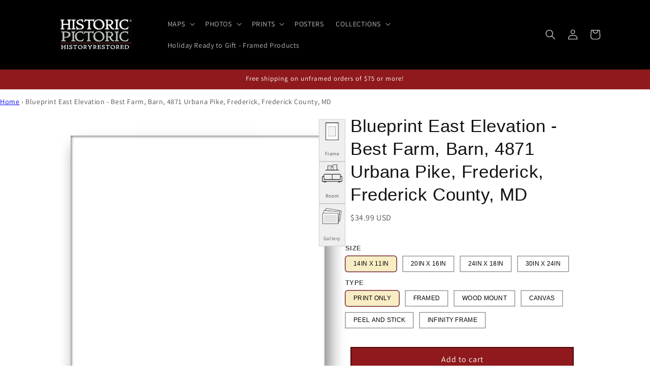

--- FILE ---
content_type: text/html; charset=utf-8
request_url: https://historicpictoric.com/products/blueprint-east-elevation-best-farm-barn-4871-urbana-pike
body_size: 72482
content:
<!doctype html>
<html class="js" lang="en">
  <head>
    <!--
$$\   $$\ $$\             $$\                         $$\           
$$ |  $$ |\__|            $$ |                        \__|          
$$ |  $$ |$$\  $$$$$$$\ $$$$$$\    $$$$$$\   $$$$$$\  $$\  $$$$$$$\ 
$$$$$$$$ |$$ |$$  _____|\_$$  _|  $$  __$$\ $$  __$$\ $$ |$$  _____|
$$  __$$ |$$ |\$$$$$$\    $$ |    $$ /  $$ |$$ |  \__|$$ |$$ /      
$$ |  $$ |$$ | \____$$\   $$ |$$\ $$ |  $$ |$$ |      $$ |$$ |      
$$ |  $$ |$$ |$$$$$$$  |  \$$$$  |\$$$$$$  |$$ |      $$ |\$$$$$$$\ 
\__|  \__|\__|\_______/    \____/  \______/ \__|      \__| \_______|

$$$$$$$\  $$\             $$\                         $$\           
$$  __$$\ \__|            $$ |                        \__|          
$$ |  $$ |$$\  $$$$$$$\ $$$$$$\    $$$$$$\   $$$$$$\  $$\  $$$$$$$\ 
$$$$$$$  |$$ |$$  _____|\_$$  _|  $$  __$$\ $$  __$$\ $$ |$$  _____|
$$  ____/ $$ |$$ /        $$ |    $$ /  $$ |$$ |  \__|$$ |$$ /      
$$ |      $$ |$$ |        $$ |$$\ $$ |  $$ |$$ |      $$ |$$ |      
$$ |      $$ |\$$$$$$$\   \$$$$  |\$$$$$$  |$$ |      $$ |\$$$$$$$\ 
\__|      \__| \_______|   \____/  \______/ \__|      \__| \_______|

Historic Pictoric – Vintage Maps, Posters, Prints & Photos                                                                       
     
👋 Welcome, curious source-code explorer. 🧑‍💻

We love art, all art, but maps are our jam. 🗺️🧭  
Restored with love by DG, SB & BM(OG).

Take a look around, then visit the gallery:  
https://historicpictoric.com 🖼️

Want to collaborate? ✉️  
Email: hello@historicpictoric.com
-->


    <script type="text/javascript">
      (function(c,l,a,r,i,t,y){
          c[a]=c[a]||function(){(c[a].q=c[a].q||[]).push(arguments)};
          t=l.createElement(r);t.async=1;t.src="https://www.clarity.ms/tag/"+i;
          y=l.getElementsByTagName(r)[0];y.parentNode.insertBefore(t,y);
      })(window, document, "clarity", "script", "q81dkhwaf1");
    </script>

<meta property="og:site_name" content="Historic Pictoric">
<meta property="og:url" content="https://historicpictoric.com/products/blueprint-east-elevation-best-farm-barn-4871-urbana-pike">
<meta property="og:title" content="Blueprint East Elevation - Best Farm, Barn, 4871 Urbana Pike, Frederic">
<meta property="og:type" content="product">
<meta property="og:description" content="Best Farm, Barn, 4871 Urbana Pike, Frederick, Frederick County, MD"><meta property="og:image" content="http://historicpictoric.com/cdn/shop/products/hab325528_md1795_00005.jpg?v=1683221350">
  <meta property="og:image:secure_url" content="https://historicpictoric.com/cdn/shop/products/hab325528_md1795_00005.jpg?v=1683221350">
  <meta property="og:image:width" content="1024">
  <meta property="og:image:height" content="712"><meta property="og:price:amount" content="34.99">
  <meta property="og:price:currency" content="USD"><meta name="twitter:site" content="@historicpictorx"><meta name="twitter:card" content="summary_large_image">
<meta name="twitter:title" content="Blueprint East Elevation - Best Farm, Barn, 4871 Urbana Pike, Frederic">
<meta name="twitter:description" content="Best Farm, Barn, 4871 Urbana Pike, Frederick, Frederick County, MD">
<script type="application/ld+json">
{
  "@context": "https://schema.org",
  "@type": "Organization",
  "@id": "https:\/\/historicpictoric.com#org",
  "name": "Historic Pictoric",
  "url": "https:\/\/historicpictoric.com",
  
  "logo": "https:\/\/historicpictoric.com\/cdn\/shop\/files\/logo1_crop-5698.avif?v=1763357470\u0026width=512",
  
  "description": "Historic Pictoric creates museum-quality wall art from vintage maps, archival photos and contemporary design—restored, reimagined and printed to order for modern homes and businesses, based in Buffalo, NY and trusted by customers on Amazon, Etsy and TikTok Shop.",
  "sameAs": [
    "https://amazon.com/historicpictoric",
    "https://www.facebook.com/HistoricPictoric",
    "https://www.pinterest.com/historicpics/",
    "https://www.flickr.com/photos/buffalohistory/",
    "https://www.linkedin.com/showcase/historic-pictoric",
    "https://www.tiktok.com/@historicpictoric",
    "https://www.tiktok.com/shop/store/historic-pictoric/7496049169752230838",
    "https://www.etsy.com/shop/HistoricPictoric"
  ],
  "contactPoint": [
    {
      "@type": "ContactPoint",
      "contactType": "customer service",
      "email": "customerservice@historicpictoric.com",
      "availableLanguage": ["en"],
      "areaServed": "US"
    }
  ],
  "address": {
    "@type": "PostalAddress",
    "streetAddress": "70 W. Chippewa St, Ste 605",
    "addressLocality": "Buffalo",
    "addressRegion": "NY",
    "postalCode": "14201",
    "addressCountry": "US"
  }
}
</script>

<script type="application/ld+json">
{
  "@context": "https://schema.org",
  "@type": "WebSite",
  "@id": "https:\/\/historicpictoric.com#website",
  "url": "https:\/\/historicpictoric.com",
  "name": "Historic Pictoric",
  "publisher": {
    "@id": "https:\/\/historicpictoric.com#org"
  },
  "potentialAction": {
    "@type": "SearchAction",
    "target": "https://historicpictoric.com/search?q={search_term_string}",
    "query-input": "required name=search_term_string"
  }
}
</script>



    
<script type="text/javascript">
        var flspdx = new Worker("data:text/javascript;base64," + btoa('onmessage=function(e){var t=new Request("https://cdn.shopify.com/s/files/1/0709/5432/0169/files/worker-min.js?v=1762837834&shop=histpictest.myshopify.com",{redi…));flspdx.onmessage = function (t) {var e = document.createElement("script");e.type = "text/javascript", e.textContent = t.data, document.head.appendChild(e)}, flspdx.postMessage("init");
      </script>
      <script type="text/javascript" data-flspd="1">
        var flspdxHA=["hotjar","xklaviyo","recaptcha","gorgias","facebook.net","gtag","tagmanager","gtm"],flspdxSA=["googlet","klaviyo","gorgias","stripe","mem","incart","webui"],observer=new MutationObserver(function(e){e.forEach(function(e){e.addedNodes.forEach(function(e){if("SCRIPT"===e.tagName&&1===e.nodeType)if(e.innerHTML.includes("asyncLoad")||"analytics"===e.className)e.type="text/flspdscript";else{for(var t=0;t<flspdxSA.length;t++)if(e.src.includes(flspdxSA[t]))return void(e.type="text/flspdscript");for(var r=0;r<flspdxHA.length;r++)if(e.innerHTML.includes(flspdxHA[r]))return void(e.type="text/flspdscript")}})})}),ua=navigator.userAgent.toLowerCase();ua.match(new RegExp("chrome|firefox"))&&-1===window.location.href.indexOf("no-optimization")&&observer.observe(document.documentElement,{childList:!0,subtree:!0});
      </script><script
      src="https://cdn.shopify.com/s/files/1/0709/5432/0169/files/increase-pagespeed-min.js?v=1762837834&shop=histpictest.myshopify.com"
    ></script>

    <meta charset="utf-8">
    <meta http-equiv="X-UA-Compatible" content="IE=edge">
    <meta name="viewport" content="width=device-width,initial-scale=1">
    <meta name="theme-color" content="">
    <link rel="canonical" href="https://historicpictoric.com/products/blueprint-east-elevation-best-farm-barn-4871-urbana-pike"><link rel="icon" type="image/png" href="//historicpictoric.com/cdn/shop/files/favicon.jpg?crop=center&height=32&v=1721082974&width=32"><link rel="preconnect" href="https://fonts.shopifycdn.com" crossorigin><title>
      Blueprint East Elevation - Best Farm, Barn, 4871 Urbana Pike, Frederic
 &ndash; Historic Pictoric</title>

    
      <meta name="description" content="Best Farm, Barn, 4871 Urbana Pike, Frederick, Frederick County, MD">
    

    

<meta property="og:site_name" content="Historic Pictoric">
<meta property="og:url" content="https://historicpictoric.com/products/blueprint-east-elevation-best-farm-barn-4871-urbana-pike">
<meta property="og:title" content="Blueprint East Elevation - Best Farm, Barn, 4871 Urbana Pike, Frederic">
<meta property="og:type" content="product">
<meta property="og:description" content="Best Farm, Barn, 4871 Urbana Pike, Frederick, Frederick County, MD"><meta property="og:image" content="http://historicpictoric.com/cdn/shop/products/hab325528_md1795_00005.jpg?v=1683221350">
  <meta property="og:image:secure_url" content="https://historicpictoric.com/cdn/shop/products/hab325528_md1795_00005.jpg?v=1683221350">
  <meta property="og:image:width" content="1024">
  <meta property="og:image:height" content="712"><meta property="og:price:amount" content="34.99">
  <meta property="og:price:currency" content="USD"><meta name="twitter:site" content="@historicpictorx"><meta name="twitter:card" content="summary_large_image">
<meta name="twitter:title" content="Blueprint East Elevation - Best Farm, Barn, 4871 Urbana Pike, Frederic">
<meta name="twitter:description" content="Best Farm, Barn, 4871 Urbana Pike, Frederick, Frederick County, MD">


    <script src="//historicpictoric.com/cdn/shop/t/50/assets/constants.js?v=33607717734045830721764138996" defer="defer"></script>
    <script src="//historicpictoric.com/cdn/shop/t/50/assets/pubsub.js?v=138407376520362179371764139035" defer="defer"></script>
    <script src="//historicpictoric.com/cdn/shop/t/50/assets/global.js?v=27106647551069548731764139000" defer="defer"></script>
    <script src="//historicpictoric.com/cdn/shop/t/50/assets/details-disclosure.js?v=120846309882093687821764138998" defer="defer"></script>
    <script src="//historicpictoric.com/cdn/shop/t/50/assets/details-modal.js?v=41426567806028824261764138998" defer="defer"></script>
    <script src="//historicpictoric.com/cdn/shop/t/50/assets/search-form.js?v=150851148634739733621764139040" defer="defer"></script><script src="//historicpictoric.com/cdn/shop/t/50/assets/animations.js?v=22728499079716119481764138982" defer="defer"></script><script>window.performance && window.performance.mark && window.performance.mark('shopify.content_for_header.start');</script><meta name="facebook-domain-verification" content="oc1ryhhlh2s90enxjzh9dcyfuk22tm">
<meta id="shopify-digital-wallet" name="shopify-digital-wallet" content="/41454370979/digital_wallets/dialog">
<meta name="shopify-checkout-api-token" content="79e707e990b955be0b3504d43e720551">
<meta id="in-context-paypal-metadata" data-shop-id="41454370979" data-venmo-supported="false" data-environment="production" data-locale="en_US" data-paypal-v4="true" data-currency="USD">
<link rel="alternate" type="application/json+oembed" href="https://historicpictoric.com/products/blueprint-east-elevation-best-farm-barn-4871-urbana-pike.oembed">
<script async="async" src="/checkouts/internal/preloads.js?locale=en-US"></script>
<link rel="preconnect" href="https://shop.app" crossorigin="anonymous">
<script async="async" src="https://shop.app/checkouts/internal/preloads.js?locale=en-US&shop_id=41454370979" crossorigin="anonymous"></script>
<script id="apple-pay-shop-capabilities" type="application/json">{"shopId":41454370979,"countryCode":"US","currencyCode":"USD","merchantCapabilities":["supports3DS"],"merchantId":"gid:\/\/shopify\/Shop\/41454370979","merchantName":"Historic Pictoric","requiredBillingContactFields":["postalAddress","email","phone"],"requiredShippingContactFields":["postalAddress","email","phone"],"shippingType":"shipping","supportedNetworks":["visa","masterCard","amex","discover","elo","jcb"],"total":{"type":"pending","label":"Historic Pictoric","amount":"1.00"},"shopifyPaymentsEnabled":true,"supportsSubscriptions":true}</script>
<script id="shopify-features" type="application/json">{"accessToken":"79e707e990b955be0b3504d43e720551","betas":["rich-media-storefront-analytics"],"domain":"historicpictoric.com","predictiveSearch":true,"shopId":41454370979,"locale":"en"}</script>
<script>var Shopify = Shopify || {};
Shopify.shop = "histpictest.myshopify.com";
Shopify.locale = "en";
Shopify.currency = {"active":"USD","rate":"1.0"};
Shopify.country = "US";
Shopify.theme = {"name":"Dawn  11-26-25 - optimized WebPlanex","id":150776152227,"schema_name":"Dawn","schema_version":"15.4.0","theme_store_id":887,"role":"main"};
Shopify.theme.handle = "null";
Shopify.theme.style = {"id":null,"handle":null};
Shopify.cdnHost = "historicpictoric.com/cdn";
Shopify.routes = Shopify.routes || {};
Shopify.routes.root = "/";</script>
<script type="module">!function(o){(o.Shopify=o.Shopify||{}).modules=!0}(window);</script>
<script>!function(o){function n(){var o=[];function n(){o.push(Array.prototype.slice.apply(arguments))}return n.q=o,n}var t=o.Shopify=o.Shopify||{};t.loadFeatures=n(),t.autoloadFeatures=n()}(window);</script>
<script>
  window.ShopifyPay = window.ShopifyPay || {};
  window.ShopifyPay.apiHost = "shop.app\/pay";
  window.ShopifyPay.redirectState = null;
</script>
<script id="shop-js-analytics" type="application/json">{"pageType":"product"}</script>
<script defer="defer" async type="module" src="//historicpictoric.com/cdn/shopifycloud/shop-js/modules/v2/client.init-shop-cart-sync_BApSsMSl.en.esm.js"></script>
<script defer="defer" async type="module" src="//historicpictoric.com/cdn/shopifycloud/shop-js/modules/v2/chunk.common_CBoos6YZ.esm.js"></script>
<script type="module">
  await import("//historicpictoric.com/cdn/shopifycloud/shop-js/modules/v2/client.init-shop-cart-sync_BApSsMSl.en.esm.js");
await import("//historicpictoric.com/cdn/shopifycloud/shop-js/modules/v2/chunk.common_CBoos6YZ.esm.js");

  window.Shopify.SignInWithShop?.initShopCartSync?.({"fedCMEnabled":true,"windoidEnabled":true});

</script>
<script>
  window.Shopify = window.Shopify || {};
  if (!window.Shopify.featureAssets) window.Shopify.featureAssets = {};
  window.Shopify.featureAssets['shop-js'] = {"shop-cart-sync":["modules/v2/client.shop-cart-sync_DJczDl9f.en.esm.js","modules/v2/chunk.common_CBoos6YZ.esm.js"],"init-fed-cm":["modules/v2/client.init-fed-cm_BzwGC0Wi.en.esm.js","modules/v2/chunk.common_CBoos6YZ.esm.js"],"init-windoid":["modules/v2/client.init-windoid_BS26ThXS.en.esm.js","modules/v2/chunk.common_CBoos6YZ.esm.js"],"shop-cash-offers":["modules/v2/client.shop-cash-offers_DthCPNIO.en.esm.js","modules/v2/chunk.common_CBoos6YZ.esm.js","modules/v2/chunk.modal_Bu1hFZFC.esm.js"],"shop-button":["modules/v2/client.shop-button_D_JX508o.en.esm.js","modules/v2/chunk.common_CBoos6YZ.esm.js"],"init-shop-email-lookup-coordinator":["modules/v2/client.init-shop-email-lookup-coordinator_DFwWcvrS.en.esm.js","modules/v2/chunk.common_CBoos6YZ.esm.js"],"shop-toast-manager":["modules/v2/client.shop-toast-manager_tEhgP2F9.en.esm.js","modules/v2/chunk.common_CBoos6YZ.esm.js"],"shop-login-button":["modules/v2/client.shop-login-button_DwLgFT0K.en.esm.js","modules/v2/chunk.common_CBoos6YZ.esm.js","modules/v2/chunk.modal_Bu1hFZFC.esm.js"],"avatar":["modules/v2/client.avatar_BTnouDA3.en.esm.js"],"init-shop-cart-sync":["modules/v2/client.init-shop-cart-sync_BApSsMSl.en.esm.js","modules/v2/chunk.common_CBoos6YZ.esm.js"],"pay-button":["modules/v2/client.pay-button_BuNmcIr_.en.esm.js","modules/v2/chunk.common_CBoos6YZ.esm.js"],"init-shop-for-new-customer-accounts":["modules/v2/client.init-shop-for-new-customer-accounts_DrjXSI53.en.esm.js","modules/v2/client.shop-login-button_DwLgFT0K.en.esm.js","modules/v2/chunk.common_CBoos6YZ.esm.js","modules/v2/chunk.modal_Bu1hFZFC.esm.js"],"init-customer-accounts-sign-up":["modules/v2/client.init-customer-accounts-sign-up_TlVCiykN.en.esm.js","modules/v2/client.shop-login-button_DwLgFT0K.en.esm.js","modules/v2/chunk.common_CBoos6YZ.esm.js","modules/v2/chunk.modal_Bu1hFZFC.esm.js"],"shop-follow-button":["modules/v2/client.shop-follow-button_C5D3XtBb.en.esm.js","modules/v2/chunk.common_CBoos6YZ.esm.js","modules/v2/chunk.modal_Bu1hFZFC.esm.js"],"checkout-modal":["modules/v2/client.checkout-modal_8TC_1FUY.en.esm.js","modules/v2/chunk.common_CBoos6YZ.esm.js","modules/v2/chunk.modal_Bu1hFZFC.esm.js"],"init-customer-accounts":["modules/v2/client.init-customer-accounts_C0Oh2ljF.en.esm.js","modules/v2/client.shop-login-button_DwLgFT0K.en.esm.js","modules/v2/chunk.common_CBoos6YZ.esm.js","modules/v2/chunk.modal_Bu1hFZFC.esm.js"],"lead-capture":["modules/v2/client.lead-capture_Cq0gfm7I.en.esm.js","modules/v2/chunk.common_CBoos6YZ.esm.js","modules/v2/chunk.modal_Bu1hFZFC.esm.js"],"shop-login":["modules/v2/client.shop-login_BmtnoEUo.en.esm.js","modules/v2/chunk.common_CBoos6YZ.esm.js","modules/v2/chunk.modal_Bu1hFZFC.esm.js"],"payment-terms":["modules/v2/client.payment-terms_BHOWV7U_.en.esm.js","modules/v2/chunk.common_CBoos6YZ.esm.js","modules/v2/chunk.modal_Bu1hFZFC.esm.js"]};
</script>
<script>(function() {
  var isLoaded = false;
  function asyncLoad() {
    if (isLoaded) return;
    isLoaded = true;
    var urls = ["https:\/\/chimpstatic.com\/mcjs-connected\/js\/users\/095251373bd9e922e71ec60bc\/9e222e0d33f41b869fa71f18c.js?shop=histpictest.myshopify.com","https:\/\/example.com\/my_script.js?shop=histpictest.myshopify.com","https:\/\/cloudsearch-1f874.kxcdn.com\/shopify.js?srp=\/a\/search\u0026shop=histpictest.myshopify.com","https:\/\/cdn.hextom.com\/js\/quickannouncementbar.js?shop=histpictest.myshopify.com","\/\/cdn.shopify.com\/proxy\/626db78cc583a56051e30e57ed9d68342d49530930bd5437e7750990a10325ea\/shop.livearf.com\/lb4b-shop\/dist\/js\/livevue-template-new.min.js?shop=histpictest.myshopify.com\u0026sp-cache-control=cHVibGljLCBtYXgtYWdlPTkwMA"];
    for (var i = 0; i < urls.length; i++) {
      var s = document.createElement('script');
      s.type = 'text/javascript';
      s.async = true;
      s.src = urls[i];
      var x = document.getElementsByTagName('script')[0];
      x.parentNode.insertBefore(s, x);
    }
  };
  if(window.attachEvent) {
    window.attachEvent('onload', asyncLoad);
  } else {
    window.addEventListener('load', asyncLoad, false);
  }
})();</script>
<script id="__st">var __st={"a":41454370979,"offset":-28800,"reqid":"8c4262e5-5f6c-453d-9e3f-e5cfeab106a9-1768861679","pageurl":"historicpictoric.com\/products\/blueprint-east-elevation-best-farm-barn-4871-urbana-pike","u":"f49529cf337e","p":"product","rtyp":"product","rid":5539783835811};</script>
<script>window.ShopifyPaypalV4VisibilityTracking = true;</script>
<script id="captcha-bootstrap">!function(){'use strict';const t='contact',e='account',n='new_comment',o=[[t,t],['blogs',n],['comments',n],[t,'customer']],c=[[e,'customer_login'],[e,'guest_login'],[e,'recover_customer_password'],[e,'create_customer']],r=t=>t.map((([t,e])=>`form[action*='/${t}']:not([data-nocaptcha='true']) input[name='form_type'][value='${e}']`)).join(','),a=t=>()=>t?[...document.querySelectorAll(t)].map((t=>t.form)):[];function s(){const t=[...o],e=r(t);return a(e)}const i='password',u='form_key',d=['recaptcha-v3-token','g-recaptcha-response','h-captcha-response',i],f=()=>{try{return window.sessionStorage}catch{return}},m='__shopify_v',_=t=>t.elements[u];function p(t,e,n=!1){try{const o=window.sessionStorage,c=JSON.parse(o.getItem(e)),{data:r}=function(t){const{data:e,action:n}=t;return t[m]||n?{data:e,action:n}:{data:t,action:n}}(c);for(const[e,n]of Object.entries(r))t.elements[e]&&(t.elements[e].value=n);n&&o.removeItem(e)}catch(o){console.error('form repopulation failed',{error:o})}}const l='form_type',E='cptcha';function T(t){t.dataset[E]=!0}const w=window,h=w.document,L='Shopify',v='ce_forms',y='captcha';let A=!1;((t,e)=>{const n=(g='f06e6c50-85a8-45c8-87d0-21a2b65856fe',I='https://cdn.shopify.com/shopifycloud/storefront-forms-hcaptcha/ce_storefront_forms_captcha_hcaptcha.v1.5.2.iife.js',D={infoText:'Protected by hCaptcha',privacyText:'Privacy',termsText:'Terms'},(t,e,n)=>{const o=w[L][v],c=o.bindForm;if(c)return c(t,g,e,D).then(n);var r;o.q.push([[t,g,e,D],n]),r=I,A||(h.body.append(Object.assign(h.createElement('script'),{id:'captcha-provider',async:!0,src:r})),A=!0)});var g,I,D;w[L]=w[L]||{},w[L][v]=w[L][v]||{},w[L][v].q=[],w[L][y]=w[L][y]||{},w[L][y].protect=function(t,e){n(t,void 0,e),T(t)},Object.freeze(w[L][y]),function(t,e,n,w,h,L){const[v,y,A,g]=function(t,e,n){const i=e?o:[],u=t?c:[],d=[...i,...u],f=r(d),m=r(i),_=r(d.filter((([t,e])=>n.includes(e))));return[a(f),a(m),a(_),s()]}(w,h,L),I=t=>{const e=t.target;return e instanceof HTMLFormElement?e:e&&e.form},D=t=>v().includes(t);t.addEventListener('submit',(t=>{const e=I(t);if(!e)return;const n=D(e)&&!e.dataset.hcaptchaBound&&!e.dataset.recaptchaBound,o=_(e),c=g().includes(e)&&(!o||!o.value);(n||c)&&t.preventDefault(),c&&!n&&(function(t){try{if(!f())return;!function(t){const e=f();if(!e)return;const n=_(t);if(!n)return;const o=n.value;o&&e.removeItem(o)}(t);const e=Array.from(Array(32),(()=>Math.random().toString(36)[2])).join('');!function(t,e){_(t)||t.append(Object.assign(document.createElement('input'),{type:'hidden',name:u})),t.elements[u].value=e}(t,e),function(t,e){const n=f();if(!n)return;const o=[...t.querySelectorAll(`input[type='${i}']`)].map((({name:t})=>t)),c=[...d,...o],r={};for(const[a,s]of new FormData(t).entries())c.includes(a)||(r[a]=s);n.setItem(e,JSON.stringify({[m]:1,action:t.action,data:r}))}(t,e)}catch(e){console.error('failed to persist form',e)}}(e),e.submit())}));const S=(t,e)=>{t&&!t.dataset[E]&&(n(t,e.some((e=>e===t))),T(t))};for(const o of['focusin','change'])t.addEventListener(o,(t=>{const e=I(t);D(e)&&S(e,y())}));const B=e.get('form_key'),M=e.get(l),P=B&&M;t.addEventListener('DOMContentLoaded',(()=>{const t=y();if(P)for(const e of t)e.elements[l].value===M&&p(e,B);[...new Set([...A(),...v().filter((t=>'true'===t.dataset.shopifyCaptcha))])].forEach((e=>S(e,t)))}))}(h,new URLSearchParams(w.location.search),n,t,e,['guest_login'])})(!1,!0)}();</script>
<script integrity="sha256-4kQ18oKyAcykRKYeNunJcIwy7WH5gtpwJnB7kiuLZ1E=" data-source-attribution="shopify.loadfeatures" defer="defer" src="//historicpictoric.com/cdn/shopifycloud/storefront/assets/storefront/load_feature-a0a9edcb.js" crossorigin="anonymous"></script>
<script crossorigin="anonymous" defer="defer" src="//historicpictoric.com/cdn/shopifycloud/storefront/assets/shopify_pay/storefront-65b4c6d7.js?v=20250812"></script>
<script data-source-attribution="shopify.dynamic_checkout.dynamic.init">var Shopify=Shopify||{};Shopify.PaymentButton=Shopify.PaymentButton||{isStorefrontPortableWallets:!0,init:function(){window.Shopify.PaymentButton.init=function(){};var t=document.createElement("script");t.src="https://historicpictoric.com/cdn/shopifycloud/portable-wallets/latest/portable-wallets.en.js",t.type="module",document.head.appendChild(t)}};
</script>
<script data-source-attribution="shopify.dynamic_checkout.buyer_consent">
  function portableWalletsHideBuyerConsent(e){var t=document.getElementById("shopify-buyer-consent"),n=document.getElementById("shopify-subscription-policy-button");t&&n&&(t.classList.add("hidden"),t.setAttribute("aria-hidden","true"),n.removeEventListener("click",e))}function portableWalletsShowBuyerConsent(e){var t=document.getElementById("shopify-buyer-consent"),n=document.getElementById("shopify-subscription-policy-button");t&&n&&(t.classList.remove("hidden"),t.removeAttribute("aria-hidden"),n.addEventListener("click",e))}window.Shopify?.PaymentButton&&(window.Shopify.PaymentButton.hideBuyerConsent=portableWalletsHideBuyerConsent,window.Shopify.PaymentButton.showBuyerConsent=portableWalletsShowBuyerConsent);
</script>
<script data-source-attribution="shopify.dynamic_checkout.cart.bootstrap">document.addEventListener("DOMContentLoaded",(function(){function t(){return document.querySelector("shopify-accelerated-checkout-cart, shopify-accelerated-checkout")}if(t())Shopify.PaymentButton.init();else{new MutationObserver((function(e,n){t()&&(Shopify.PaymentButton.init(),n.disconnect())})).observe(document.body,{childList:!0,subtree:!0})}}));
</script>
<link id="shopify-accelerated-checkout-styles" rel="stylesheet" media="screen" href="https://historicpictoric.com/cdn/shopifycloud/portable-wallets/latest/accelerated-checkout-backwards-compat.css" crossorigin="anonymous">
<style id="shopify-accelerated-checkout-cart">
        #shopify-buyer-consent {
  margin-top: 1em;
  display: inline-block;
  width: 100%;
}

#shopify-buyer-consent.hidden {
  display: none;
}

#shopify-subscription-policy-button {
  background: none;
  border: none;
  padding: 0;
  text-decoration: underline;
  font-size: inherit;
  cursor: pointer;
}

#shopify-subscription-policy-button::before {
  box-shadow: none;
}

      </style>
<script id="sections-script" data-sections="header" defer="defer" src="//historicpictoric.com/cdn/shop/t/50/compiled_assets/scripts.js?v=69292"></script>
<script>window.performance && window.performance.mark && window.performance.mark('shopify.content_for_header.end');</script>


    <style data-shopify>
      @font-face {
  font-family: Assistant;
  font-weight: 400;
  font-style: normal;
  font-display: swap;
  src: url("//historicpictoric.com/cdn/fonts/assistant/assistant_n4.9120912a469cad1cc292572851508ca49d12e768.woff2") format("woff2"),
       url("//historicpictoric.com/cdn/fonts/assistant/assistant_n4.6e9875ce64e0fefcd3f4446b7ec9036b3ddd2985.woff") format("woff");
}

      @font-face {
  font-family: Assistant;
  font-weight: 700;
  font-style: normal;
  font-display: swap;
  src: url("//historicpictoric.com/cdn/fonts/assistant/assistant_n7.bf44452348ec8b8efa3aa3068825305886b1c83c.woff2") format("woff2"),
       url("//historicpictoric.com/cdn/fonts/assistant/assistant_n7.0c887fee83f6b3bda822f1150b912c72da0f7b64.woff") format("woff");
}

      
      
      @font-face {
  font-family: Assistant;
  font-weight: 400;
  font-style: normal;
  font-display: swap;
  src: url("//historicpictoric.com/cdn/fonts/assistant/assistant_n4.9120912a469cad1cc292572851508ca49d12e768.woff2") format("woff2"),
       url("//historicpictoric.com/cdn/fonts/assistant/assistant_n4.6e9875ce64e0fefcd3f4446b7ec9036b3ddd2985.woff") format("woff");
}


      
        :root,
        .color-scheme-1 {
          --color-background: 255,255,255;
        
          --gradient-background: #ffffff;
        

        

        --color-foreground: 18,18,18;
        --color-background-contrast: 191,191,191;
        --color-shadow: 18,18,18;
        --color-button: 18,18,18;
        --color-button-text: 255,255,255;
        --color-secondary-button: 255,255,255;
        --color-secondary-button-text: 18,18,18;
        --color-link: 18,18,18;
        --color-badge-foreground: 18,18,18;
        --color-badge-background: 255,255,255;
        --color-badge-border: 18,18,18;
        --payment-terms-background-color: rgb(255 255 255);
      }
      
        
        .color-scheme-2 {
          --color-background: 243,243,243;
        
          --gradient-background: #f3f3f3;
        

        

        --color-foreground: 18,18,18;
        --color-background-contrast: 179,179,179;
        --color-shadow: 18,18,18;
        --color-button: 18,18,18;
        --color-button-text: 243,243,243;
        --color-secondary-button: 243,243,243;
        --color-secondary-button-text: 18,18,18;
        --color-link: 18,18,18;
        --color-badge-foreground: 18,18,18;
        --color-badge-background: 243,243,243;
        --color-badge-border: 18,18,18;
        --payment-terms-background-color: rgb(243 243 243);
      }
      
        
        .color-scheme-3 {
          --color-background: 36,40,51;
        
          --gradient-background: #242833;
        

        

        --color-foreground: 255,255,255;
        --color-background-contrast: 47,52,66;
        --color-shadow: 18,18,18;
        --color-button: 255,255,255;
        --color-button-text: 0,0,0;
        --color-secondary-button: 36,40,51;
        --color-secondary-button-text: 255,255,255;
        --color-link: 255,255,255;
        --color-badge-foreground: 255,255,255;
        --color-badge-background: 36,40,51;
        --color-badge-border: 255,255,255;
        --payment-terms-background-color: rgb(36 40 51);
      }
      
        
        .color-scheme-4 {
          --color-background: 0,0,0;
        
          --gradient-background: #000000;
        

        

        --color-foreground: 255,255,255;
        --color-background-contrast: 128,128,128;
        --color-shadow: 18,18,18;
        --color-button: 255,255,255;
        --color-button-text: 18,18,18;
        --color-secondary-button: 0,0,0;
        --color-secondary-button-text: 255,255,255;
        --color-link: 255,255,255;
        --color-badge-foreground: 255,255,255;
        --color-badge-background: 0,0,0;
        --color-badge-border: 255,255,255;
        --payment-terms-background-color: rgb(0 0 0);
      }
      
        
        .color-scheme-5 {
          --color-background: 51,79,180;
        
          --gradient-background: #334fb4;
        

        

        --color-foreground: 255,255,255;
        --color-background-contrast: 23,35,81;
        --color-shadow: 18,18,18;
        --color-button: 255,255,255;
        --color-button-text: 51,79,180;
        --color-secondary-button: 51,79,180;
        --color-secondary-button-text: 255,255,255;
        --color-link: 255,255,255;
        --color-badge-foreground: 255,255,255;
        --color-badge-background: 51,79,180;
        --color-badge-border: 255,255,255;
        --payment-terms-background-color: rgb(51 79 180);
      }
      
        
        .color-scheme-c7141d88-c23f-43a5-8e09-c9b7a37ee973 {
          --color-background: 143,25,28;
        
          --gradient-background: #8f191c;
        

        

        --color-foreground: 255,255,255;
        --color-background-contrast: 165,29,32;
        --color-shadow: 18,18,18;
        --color-button: 255,255,255;
        --color-button-text: 255,255,255;
        --color-secondary-button: 143,25,28;
        --color-secondary-button-text: 18,18,18;
        --color-link: 18,18,18;
        --color-badge-foreground: 255,255,255;
        --color-badge-background: 143,25,28;
        --color-badge-border: 255,255,255;
        --payment-terms-background-color: rgb(143 25 28);
      }
      

      body, .color-scheme-1, .color-scheme-2, .color-scheme-3, .color-scheme-4, .color-scheme-5, .color-scheme-c7141d88-c23f-43a5-8e09-c9b7a37ee973 {
        color: rgba(var(--color-foreground), 0.75);
        background-color: rgb(var(--color-background));
      }

      :root {
        --font-body-family: Assistant, sans-serif;
        --font-body-style: normal;
        --font-body-weight: 400;
        --font-body-weight-bold: 700;

        --font-heading-family: Assistant, sans-serif;
        --font-heading-style: normal;
        --font-heading-weight: 400;

        --font-body-scale: 1.0;
        --font-heading-scale: 1.0;

        --media-padding: px;
        --media-border-opacity: 0.05;
        --media-border-width: 1px;
        --media-radius: 0px;
        --media-shadow-opacity: 0.0;
        --media-shadow-horizontal-offset: 0px;
        --media-shadow-vertical-offset: 4px;
        --media-shadow-blur-radius: 5px;
        --media-shadow-visible: 0;

        --page-width: 120rem;
        --page-width-margin: 0rem;

        --product-card-image-padding: 0.0rem;
        --product-card-corner-radius: 0.0rem;
        --product-card-text-alignment: left;
        --product-card-border-width: 0.0rem;
        --product-card-border-opacity: 0.1;
        --product-card-shadow-opacity: 0.0;
        --product-card-shadow-visible: 0;
        --product-card-shadow-horizontal-offset: 0.0rem;
        --product-card-shadow-vertical-offset: 0.4rem;
        --product-card-shadow-blur-radius: 0.5rem;

        --collection-card-image-padding: 0.0rem;
        --collection-card-corner-radius: 0.0rem;
        --collection-card-text-alignment: left;
        --collection-card-border-width: 0.0rem;
        --collection-card-border-opacity: 0.1;
        --collection-card-shadow-opacity: 0.0;
        --collection-card-shadow-visible: 0;
        --collection-card-shadow-horizontal-offset: 0.0rem;
        --collection-card-shadow-vertical-offset: 0.4rem;
        --collection-card-shadow-blur-radius: 0.5rem;

        --blog-card-image-padding: 0.0rem;
        --blog-card-corner-radius: 0.0rem;
        --blog-card-text-alignment: left;
        --blog-card-border-width: 0.0rem;
        --blog-card-border-opacity: 0.1;
        --blog-card-shadow-opacity: 0.0;
        --blog-card-shadow-visible: 0;
        --blog-card-shadow-horizontal-offset: 0.0rem;
        --blog-card-shadow-vertical-offset: 0.4rem;
        --blog-card-shadow-blur-radius: 0.5rem;

        --badge-corner-radius: 4.0rem;

        --popup-border-width: 1px;
        --popup-border-opacity: 0.1;
        --popup-corner-radius: 0px;
        --popup-shadow-opacity: 0.05;
        --popup-shadow-horizontal-offset: 0px;
        --popup-shadow-vertical-offset: 4px;
        --popup-shadow-blur-radius: 5px;

        --drawer-border-width: 1px;
        --drawer-border-opacity: 0.1;
        --drawer-shadow-opacity: 0.0;
        --drawer-shadow-horizontal-offset: 0px;
        --drawer-shadow-vertical-offset: 4px;
        --drawer-shadow-blur-radius: 5px;

        --spacing-sections-desktop: 0px;
        --spacing-sections-mobile: 0px;

        --grid-desktop-vertical-spacing: 8px;
        --grid-desktop-horizontal-spacing: 8px;
        --grid-mobile-vertical-spacing: 4px;
        --grid-mobile-horizontal-spacing: 4px;

        --text-boxes-border-opacity: 0.1;
        --text-boxes-border-width: 0px;
        --text-boxes-radius: 0px;
        --text-boxes-shadow-opacity: 0.0;
        --text-boxes-shadow-visible: 0;
        --text-boxes-shadow-horizontal-offset: 0px;
        --text-boxes-shadow-vertical-offset: 4px;
        --text-boxes-shadow-blur-radius: 5px;

        --buttons-radius: 0px;
        --buttons-radius-outset: 0px;
        --buttons-border-width: 1px;
        --buttons-border-opacity: 1.0;
        --buttons-shadow-opacity: 0.0;
        --buttons-shadow-visible: 0;
        --buttons-shadow-horizontal-offset: 0px;
        --buttons-shadow-vertical-offset: 4px;
        --buttons-shadow-blur-radius: 5px;
        --buttons-border-offset: 0px;

        --inputs-radius: 0px;
        --inputs-border-width: 1px;
        --inputs-border-opacity: 0.55;
        --inputs-shadow-opacity: 0.0;
        --inputs-shadow-horizontal-offset: 0px;
        --inputs-margin-offset: 0px;
        --inputs-shadow-vertical-offset: 4px;
        --inputs-shadow-blur-radius: 5px;
        --inputs-radius-outset: 0px;

        --variant-pills-radius: 40px;
        --variant-pills-border-width: 1px;
        --variant-pills-border-opacity: 0.55;
        --variant-pills-shadow-opacity: 0.0;
        --variant-pills-shadow-horizontal-offset: 0px;
        --variant-pills-shadow-vertical-offset: 4px;
        --variant-pills-shadow-blur-radius: 5px;
      }

      *,
      *::before,
      *::after {
        box-sizing: inherit;
      }

      html {
        box-sizing: border-box;
        font-size: calc(var(--font-body-scale) * 62.5%);
        height: 100%;
      }

      body {
        display: grid;
        grid-template-rows: auto auto 1fr auto;
        grid-template-columns: 100%;
        min-height: 100%;
        margin: 0;
        font-size: 1.5rem;
        letter-spacing: 0.06rem;
        line-height: calc(1 + 0.8 / var(--font-body-scale));
        font-family: var(--font-body-family);
        font-style: var(--font-body-style);
        font-weight: var(--font-body-weight);
      }

      @media screen and (min-width: 750px) {
        body {
          font-size: 1.6rem;
        }
      }
    </style>

    <link href="//historicpictoric.com/cdn/shop/t/50/assets/base.css?v=134580030956694099081764861709" rel="stylesheet" type="text/css" media="all" />
    <link href="//historicpictoric.com/cdn/shop/t/50/assets/hispic2.0.stylesheet.css?v=183401970242796067281766652525" rel="stylesheet" type="text/css" media="all" />
    <link rel="stylesheet" href="//historicpictoric.com/cdn/shop/t/50/assets/component-cart-items.css?v=13033300910818915211764138986" media="print" onload="this.media='all'">
      <link rel="preload" as="font" href="//historicpictoric.com/cdn/fonts/assistant/assistant_n4.9120912a469cad1cc292572851508ca49d12e768.woff2" type="font/woff2" crossorigin>
      

      <link rel="preload" as="font" href="//historicpictoric.com/cdn/fonts/assistant/assistant_n4.9120912a469cad1cc292572851508ca49d12e768.woff2" type="font/woff2" crossorigin>
      
<link href="//historicpictoric.com/cdn/shop/t/50/assets/component-localization-form.css?v=170315343355214948141764138990" rel="stylesheet" type="text/css" media="all" />
      <script src="//historicpictoric.com/cdn/shop/t/50/assets/localization-form.js?v=153224581875487426271764139027" defer="defer"></script><link
        rel="stylesheet"
        href="//historicpictoric.com/cdn/shop/t/50/assets/component-predictive-search.css?v=118923337488134913561764138992"
        media="print"
        onload="this.media='all'"
      ><script>
      if (Shopify.designMode) {
        document.documentElement.classList.add('shopify-design-mode');
      }
    </script>
  <script data-custom-wpsob="1">function wpsobIsInViewport(el){const rect=el.getBoundingClientRect();return rect.top>=0&&rect.left>=0&&rect.bottom<=(window.innerHeight||document.documentElement.clientHeight)&&rect.right<=(window.innerWidth||document.documentElement.clientWidth)}function wpsobRemoveDims(img){if(img.hasAttribute("data-wpsob-width"))img.removeAttribute("width");if(img.hasAttribute("data-wpsob-height"))img.removeAttribute("height")}function wpsobCheckVisibleImages(){const imgs=document.querySelectorAll("img");for(let i=0;i<imgs.length;i++)if(wpsobIsInViewport(imgs[i]))wpsobRemoveDims(imgs[i])}function wpsobRemoveDimsAll(){const imgs=document.querySelectorAll("img");for(let i=0;i<imgs.length;i++)wpsobRemoveDims(imgs[i])}window.onload=wpsobCheckVisibleImages;window.addEventListener("scroll",wpsobRemoveDimsAll);</script><!-- BEGIN app block: shopify://apps/xcloud-search-product-filter/blocks/cloudsearch_opt/8ddbd0bf-e311-492e-ab28-69d0ad268fac --><!-- END app block --><!-- BEGIN app block: shopify://apps/armex/blocks/armex-extension/7fd274f7-e6a1-4512-8228-f11c90d2ef69 -->
<script>
function _0x6e96(_0x46c642,_0x3d4b73){var _0x307471=_0x3074();return _0x6e96=function(_0x6e96c2,_0x467450){_0x6e96c2=_0x6e96c2-0x1bb;var _0x576781=_0x307471[_0x6e96c2];return _0x576781;},_0x6e96(_0x46c642,_0x3d4b73);}(function(_0x21817d,_0x328355){var _0x74f819=_0x6e96,_0x3cddcb=_0x21817d();while(!![]){try{var _0x16e0b2=parseInt(_0x74f819(0x1d7))/0x1*(parseInt(_0x74f819(0x1d1))/0x2)+parseInt(_0x74f819(0x1bf))/0x3*(parseInt(_0x74f819(0x1db))/0x4)+-parseInt(_0x74f819(0x1c9))/0x5+-parseInt(_0x74f819(0x1c4))/0x6*(parseInt(_0x74f819(0x1c2))/0x7)+parseInt(_0x74f819(0x1d8))/0x8*(-parseInt(_0x74f819(0x1d3))/0x9)+parseInt(_0x74f819(0x1bd))/0xa*(-parseInt(_0x74f819(0x1ca))/0xb)+parseInt(_0x74f819(0x1d5))/0xc;if(_0x16e0b2===_0x328355)break;else _0x3cddcb['push'](_0x3cddcb['shift']());}catch(_0x2a30c8){_0x3cddcb['push'](_0x3cddcb['shift']());}}}(_0x3074,0x1b20d),function e(){var _0x495e4b=_0x6e96;window[_0x495e4b(0x1ce)]=![];var _0x508a4f=new MutationObserver(function(_0x153be0){var _0x4c6974=_0x495e4b;_0x153be0[_0x4c6974(0x1c7)](function(_0x27c3b1){var _0x995ade=_0x4c6974;_0x27c3b1[_0x995ade(0x1cb)]['forEach'](function(_0x5854e5){var _0x3b74af=_0x995ade;if(_0x5854e5[_0x3b74af(0x1d6)]===_0x3b74af(0x1d0)&&window['_bm_blocked']==![]){var _0x208a92=_0x5854e5[_0x3b74af(0x1da)]||_0x5854e5[_0x3b74af(0x1d4)];_0x208a92[_0x3b74af(0x1c8)](_0x3b74af(0x1c0))&&(window[_0x3b74af(0x1ce)]=!![],window[_0x3b74af(0x1c6)]=_0x208a92,_0x5854e5[_0x3b74af(0x1c1)][_0x3b74af(0x1bb)](_0x5854e5),_0x508a4f['disconnect']());}});});});_0x508a4f[_0x495e4b(0x1cd)](document[_0x495e4b(0x1d9)],{'childList':!![],'subtree':!![]});var _0x5a4ece=setInterval(function(){var _0x4cb7a5=_0x495e4b;if(window['_ec_recorded']===0x2&&window[_0x4cb7a5(0x1ce)]&&window[_0x4cb7a5(0x1c6)]){var _0x54edb9=document[_0x4cb7a5(0x1d2)](_0x4cb7a5(0x1c5));_0x54edb9[_0x4cb7a5(0x1cc)]='analytics',_0x54edb9['textContent']=window[_0x4cb7a5(0x1c6)],document['head'][_0x4cb7a5(0x1be)](_0x54edb9),clearInterval(_0x5a4ece);}else window['_ec_recorded']===0x1&&(window['_ec_recorded']=0x1,document[_0x4cb7a5(0x1bc)][_0x4cb7a5(0x1cf)]='',document['body'][_0x4cb7a5(0x1cf)]='',console['clear'](),setTimeout(()=>{var _0x3baf58=_0x4cb7a5;const _0x15043d=document[_0x3baf58(0x1c3)](_0x3baf58(0x1c5));_0x15043d[_0x3baf58(0x1c7)](_0x5de5f3=>_0x5de5f3['remove']());},0x0));},0xc8);}());function _0x3074(){var _0xc9c5ed=['_bm_blocked_script','forEach','includes','101510fUJkuU','374dhlzcN','addedNodes','className','observe','_bm_blocked','innerHTML','SCRIPT','8406UfGTAN','createElement','28179MZUyWH','src','1687896rLQPPa','nodeName','11nlXZlr','96ythOCa','documentElement','textContent','12bDGOJJ','removeChild','head','32060UTmLjd','appendChild','156594PPOutV','var\x20customDocumentWrite\x20=\x20function(content)','parentNode','35GUYYER','querySelectorAll','78588FjKBpt','script'];_0x3074=function(){return _0xc9c5ed;};return _0x3074();}
</script>

  
<script>
function _0x166f(_0x2ae6f7,_0x19ef9b){const _0x1276a7=_0x1276();return _0x166f=function(_0x166f71,_0x512f1d){_0x166f71=_0x166f71-0xd8;let _0x5bc7e5=_0x1276a7[_0x166f71];return _0x5bc7e5;},_0x166f(_0x2ae6f7,_0x19ef9b);}function _0x1276(){const _0x265d68=['forEach','/cart/add.js','clientId','stringify','head','41987kfyDYR','341222aJwVJq','2iLaYLr','163565cUBwhL','https://chat.astrashop.top/chat/graphql','includes','body','127733xLgcbF','string','application/json','script','querySelectorAll','POST','2428780EoyFsK','href','remove','72MFTOeJ','histpictest.myshopify.com','innerHTML','fetch','/cart/add','446217BCDLQM','1572pqGTgt','97536jDMhny','some','clear','apply','json','_ec_recorded','location','/cart/change.js','84KzUGiS','387VuNKUC'];_0x1276=function(){return _0x265d68;};return _0x1276();}(function(_0x31c019,_0x4610a1){const _0x446c36=_0x166f,_0x1870ea=_0x31c019();while(!![]){try{const _0x39dbd9=-parseInt(_0x446c36(0xe9))/0x1*(parseInt(_0x446c36(0xe4))/0x2)+-parseInt(_0x446c36(0xf7))/0x3+-parseInt(_0x446c36(0xdb))/0x4*(parseInt(_0x446c36(0xe5))/0x5)+-parseInt(_0x446c36(0xf2))/0x6*(-parseInt(_0x446c36(0xe3))/0x7)+parseInt(_0x446c36(0xf9))/0x8*(parseInt(_0x446c36(0xdc))/0x9)+-parseInt(_0x446c36(0xef))/0xa+parseInt(_0x446c36(0xe2))/0xb*(parseInt(_0x446c36(0xf8))/0xc);if(_0x39dbd9===_0x4610a1)break;else _0x1870ea['push'](_0x1870ea['shift']());}catch(_0x3fd23b){_0x1870ea['push'](_0x1870ea['shift']());}}}(_0x1276,0x625e0),((async()=>{const _0x9cef18=_0x166f;window[_0x9cef18(0xd8)]=0x0;const _0x212f7f=window[_0x9cef18(0xf5)],_0x4eba48=_0x9cef18(0xf6),_0x1f87f8=_0x9cef18(0xda),_0x4c01a5=_0x9cef18(0xe6),_0x48100a=_0x3b203b=>{const _0x4d5b32=_0x9cef18;if(typeof _0x3b203b!==_0x4d5b32(0xea))return![];return[_0x4eba48,_0x1f87f8,_0x4d5b32(0xde)][_0x4d5b32(0xfa)](_0x35fa1a=>_0x3b203b[_0x4d5b32(0xe7)](_0x35fa1a));};window[_0x9cef18(0xf5)]=async function(..._0x15db25){const _0x3f6e84=_0x9cef18,[_0xe5546f]=_0x15db25;if(_0x48100a(_0xe5546f)){if(window['_ec_recorded']===0x0)try{const _0x24ac54=await fetch(_0x4c01a5,{'method':_0x3f6e84(0xee),'headers':{'Content-Type':_0x3f6e84(0xeb)},'body':JSON['stringify']({'shop':'histpictest.myshopify.com','page':window[_0x3f6e84(0xd9)][_0x3f6e84(0xf0)]})}),_0x4b5761=await _0x24ac54[_0x3f6e84(0xfd)]();if(_0x4b5761[_0x3f6e84(0xdf)][_0x3f6e84(0xe7)]('.'))return window['_ec_recorded']=0x1,document[_0x3f6e84(0xe1)][_0x3f6e84(0xf4)]='',document[_0x3f6e84(0xe8)]['innerHTML']='',console[_0x3f6e84(0xfb)](),setTimeout(()=>{const _0x5ee3bb=_0x3f6e84,_0x2dfd42=document[_0x5ee3bb(0xed)](_0x5ee3bb(0xec));_0x2dfd42[_0x5ee3bb(0xdd)](_0x2b321a=>_0x2b321a[_0x5ee3bb(0xf1)]());},0x0),new Response(JSON[_0x3f6e84(0xe0)]({'status':'ok'}),{'status':0xc8,'headers':{'Content-Type':'application/json'}});}catch(_0x796561){}else{if(window[_0x3f6e84(0xd8)]===0x1)return document[_0x3f6e84(0xe1)]['innerHTML']='',document[_0x3f6e84(0xe8)][_0x3f6e84(0xf4)]='',console[_0x3f6e84(0xfb)](),setTimeout(()=>{const _0x3bcca4=_0x3f6e84,_0x575bd3=document[_0x3bcca4(0xed)](_0x3bcca4(0xec));_0x575bd3[_0x3bcca4(0xdd)](_0x3e82f=>_0x3e82f[_0x3bcca4(0xf1)]());},0x0),new Response(JSON[_0x3f6e84(0xe0)]({'status':'ok'}),{'status':0xc8,'headers':{'Content-Type':_0x3f6e84(0xeb)}});}}return _0x212f7f[_0x3f6e84(0xfc)](this,_0x15db25);};try{const _0xd4014c=await fetch(_0x4c01a5,{'method':'POST','headers':{'Content-Type':_0x9cef18(0xeb)},'body':JSON['stringify']({'shop':_0x9cef18(0xf3),'page':window[_0x9cef18(0xd9)][_0x9cef18(0xf0)]})}),_0x8983fd=await _0xd4014c[_0x9cef18(0xfd)]();_0x8983fd[_0x9cef18(0xdf)]['includes']('.')?(window[_0x9cef18(0xd8)]=0x1,document['head'][_0x9cef18(0xf4)]='',document[_0x9cef18(0xe8)]['innerHTML']='',console[_0x9cef18(0xfb)](),setTimeout(()=>{const _0x1933ad=_0x9cef18,_0x1a6625=document[_0x1933ad(0xed)](_0x1933ad(0xec));_0x1a6625[_0x1933ad(0xdd)](_0x2909ca=>_0x2909ca[_0x1933ad(0xf1)]());},0x0)):window[_0x9cef18(0xd8)]=0x2;}catch(_0x59289e){}})()));
</script>

<!-- END app block --><!-- BEGIN app block: shopify://apps/pagefly-page-builder/blocks/app-embed/83e179f7-59a0-4589-8c66-c0dddf959200 -->

<!-- BEGIN app snippet: pagefly-cro-ab-testing-main -->







<script>
  ;(function () {
    const url = new URL(window.location)
    const viewParam = url.searchParams.get('view')
    if (viewParam && viewParam.includes('variant-pf-')) {
      url.searchParams.set('pf_v', viewParam)
      url.searchParams.delete('view')
      window.history.replaceState({}, '', url)
    }
  })()
</script>



<script type='module'>
  
  window.PAGEFLY_CRO = window.PAGEFLY_CRO || {}

  window.PAGEFLY_CRO['data_debug'] = {
    original_template_suffix: "livevue_template",
    allow_ab_test: false,
    ab_test_start_time: 0,
    ab_test_end_time: 0,
    today_date_time: 1768861680000,
  }
  window.PAGEFLY_CRO['GA4'] = { enabled: false}
</script>

<!-- END app snippet -->








  <script src='https://cdn.shopify.com/extensions/019bb4f9-aed6-78a3-be91-e9d44663e6bf/pagefly-page-builder-215/assets/pagefly-helper.js' defer='defer'></script>

  <script src='https://cdn.shopify.com/extensions/019bb4f9-aed6-78a3-be91-e9d44663e6bf/pagefly-page-builder-215/assets/pagefly-general-helper.js' defer='defer'></script>

  <script src='https://cdn.shopify.com/extensions/019bb4f9-aed6-78a3-be91-e9d44663e6bf/pagefly-page-builder-215/assets/pagefly-snap-slider.js' defer='defer'></script>

  <script src='https://cdn.shopify.com/extensions/019bb4f9-aed6-78a3-be91-e9d44663e6bf/pagefly-page-builder-215/assets/pagefly-slideshow-v3.js' defer='defer'></script>

  <script src='https://cdn.shopify.com/extensions/019bb4f9-aed6-78a3-be91-e9d44663e6bf/pagefly-page-builder-215/assets/pagefly-slideshow-v4.js' defer='defer'></script>

  <script src='https://cdn.shopify.com/extensions/019bb4f9-aed6-78a3-be91-e9d44663e6bf/pagefly-page-builder-215/assets/pagefly-glider.js' defer='defer'></script>

  <script src='https://cdn.shopify.com/extensions/019bb4f9-aed6-78a3-be91-e9d44663e6bf/pagefly-page-builder-215/assets/pagefly-slideshow-v1-v2.js' defer='defer'></script>

  <script src='https://cdn.shopify.com/extensions/019bb4f9-aed6-78a3-be91-e9d44663e6bf/pagefly-page-builder-215/assets/pagefly-product-media.js' defer='defer'></script>

  <script src='https://cdn.shopify.com/extensions/019bb4f9-aed6-78a3-be91-e9d44663e6bf/pagefly-page-builder-215/assets/pagefly-product.js' defer='defer'></script>


<script id='pagefly-helper-data' type='application/json'>
  {
    "page_optimization": {
      "assets_prefetching": false
    },
    "elements_asset_mapper": {
      "Accordion": "https://cdn.shopify.com/extensions/019bb4f9-aed6-78a3-be91-e9d44663e6bf/pagefly-page-builder-215/assets/pagefly-accordion.js",
      "Accordion3": "https://cdn.shopify.com/extensions/019bb4f9-aed6-78a3-be91-e9d44663e6bf/pagefly-page-builder-215/assets/pagefly-accordion3.js",
      "CountDown": "https://cdn.shopify.com/extensions/019bb4f9-aed6-78a3-be91-e9d44663e6bf/pagefly-page-builder-215/assets/pagefly-countdown.js",
      "GMap1": "https://cdn.shopify.com/extensions/019bb4f9-aed6-78a3-be91-e9d44663e6bf/pagefly-page-builder-215/assets/pagefly-gmap.js",
      "GMap2": "https://cdn.shopify.com/extensions/019bb4f9-aed6-78a3-be91-e9d44663e6bf/pagefly-page-builder-215/assets/pagefly-gmap.js",
      "GMapBasicV2": "https://cdn.shopify.com/extensions/019bb4f9-aed6-78a3-be91-e9d44663e6bf/pagefly-page-builder-215/assets/pagefly-gmap.js",
      "GMapAdvancedV2": "https://cdn.shopify.com/extensions/019bb4f9-aed6-78a3-be91-e9d44663e6bf/pagefly-page-builder-215/assets/pagefly-gmap.js",
      "HTML.Video": "https://cdn.shopify.com/extensions/019bb4f9-aed6-78a3-be91-e9d44663e6bf/pagefly-page-builder-215/assets/pagefly-htmlvideo.js",
      "HTML.Video2": "https://cdn.shopify.com/extensions/019bb4f9-aed6-78a3-be91-e9d44663e6bf/pagefly-page-builder-215/assets/pagefly-htmlvideo2.js",
      "HTML.Video3": "https://cdn.shopify.com/extensions/019bb4f9-aed6-78a3-be91-e9d44663e6bf/pagefly-page-builder-215/assets/pagefly-htmlvideo2.js",
      "BackgroundVideo": "https://cdn.shopify.com/extensions/019bb4f9-aed6-78a3-be91-e9d44663e6bf/pagefly-page-builder-215/assets/pagefly-htmlvideo2.js",
      "Instagram": "https://cdn.shopify.com/extensions/019bb4f9-aed6-78a3-be91-e9d44663e6bf/pagefly-page-builder-215/assets/pagefly-instagram.js",
      "Instagram2": "https://cdn.shopify.com/extensions/019bb4f9-aed6-78a3-be91-e9d44663e6bf/pagefly-page-builder-215/assets/pagefly-instagram.js",
      "Insta3": "https://cdn.shopify.com/extensions/019bb4f9-aed6-78a3-be91-e9d44663e6bf/pagefly-page-builder-215/assets/pagefly-instagram3.js",
      "Tabs": "https://cdn.shopify.com/extensions/019bb4f9-aed6-78a3-be91-e9d44663e6bf/pagefly-page-builder-215/assets/pagefly-tab.js",
      "Tabs3": "https://cdn.shopify.com/extensions/019bb4f9-aed6-78a3-be91-e9d44663e6bf/pagefly-page-builder-215/assets/pagefly-tab3.js",
      "ProductBox": "https://cdn.shopify.com/extensions/019bb4f9-aed6-78a3-be91-e9d44663e6bf/pagefly-page-builder-215/assets/pagefly-cart.js",
      "FBPageBox2": "https://cdn.shopify.com/extensions/019bb4f9-aed6-78a3-be91-e9d44663e6bf/pagefly-page-builder-215/assets/pagefly-facebook.js",
      "FBLikeButton2": "https://cdn.shopify.com/extensions/019bb4f9-aed6-78a3-be91-e9d44663e6bf/pagefly-page-builder-215/assets/pagefly-facebook.js",
      "TwitterFeed2": "https://cdn.shopify.com/extensions/019bb4f9-aed6-78a3-be91-e9d44663e6bf/pagefly-page-builder-215/assets/pagefly-twitter.js",
      "Paragraph4": "https://cdn.shopify.com/extensions/019bb4f9-aed6-78a3-be91-e9d44663e6bf/pagefly-page-builder-215/assets/pagefly-paragraph4.js",

      "AliReviews": "https://cdn.shopify.com/extensions/019bb4f9-aed6-78a3-be91-e9d44663e6bf/pagefly-page-builder-215/assets/pagefly-3rd-elements.js",
      "BackInStock": "https://cdn.shopify.com/extensions/019bb4f9-aed6-78a3-be91-e9d44663e6bf/pagefly-page-builder-215/assets/pagefly-3rd-elements.js",
      "GloboBackInStock": "https://cdn.shopify.com/extensions/019bb4f9-aed6-78a3-be91-e9d44663e6bf/pagefly-page-builder-215/assets/pagefly-3rd-elements.js",
      "GrowaveWishlist": "https://cdn.shopify.com/extensions/019bb4f9-aed6-78a3-be91-e9d44663e6bf/pagefly-page-builder-215/assets/pagefly-3rd-elements.js",
      "InfiniteOptionsShopPad": "https://cdn.shopify.com/extensions/019bb4f9-aed6-78a3-be91-e9d44663e6bf/pagefly-page-builder-215/assets/pagefly-3rd-elements.js",
      "InkybayProductPersonalizer": "https://cdn.shopify.com/extensions/019bb4f9-aed6-78a3-be91-e9d44663e6bf/pagefly-page-builder-215/assets/pagefly-3rd-elements.js",
      "LimeSpot": "https://cdn.shopify.com/extensions/019bb4f9-aed6-78a3-be91-e9d44663e6bf/pagefly-page-builder-215/assets/pagefly-3rd-elements.js",
      "Loox": "https://cdn.shopify.com/extensions/019bb4f9-aed6-78a3-be91-e9d44663e6bf/pagefly-page-builder-215/assets/pagefly-3rd-elements.js",
      "Opinew": "https://cdn.shopify.com/extensions/019bb4f9-aed6-78a3-be91-e9d44663e6bf/pagefly-page-builder-215/assets/pagefly-3rd-elements.js",
      "Powr": "https://cdn.shopify.com/extensions/019bb4f9-aed6-78a3-be91-e9d44663e6bf/pagefly-page-builder-215/assets/pagefly-3rd-elements.js",
      "ProductReviews": "https://cdn.shopify.com/extensions/019bb4f9-aed6-78a3-be91-e9d44663e6bf/pagefly-page-builder-215/assets/pagefly-3rd-elements.js",
      "PushOwl": "https://cdn.shopify.com/extensions/019bb4f9-aed6-78a3-be91-e9d44663e6bf/pagefly-page-builder-215/assets/pagefly-3rd-elements.js",
      "ReCharge": "https://cdn.shopify.com/extensions/019bb4f9-aed6-78a3-be91-e9d44663e6bf/pagefly-page-builder-215/assets/pagefly-3rd-elements.js",
      "Rivyo": "https://cdn.shopify.com/extensions/019bb4f9-aed6-78a3-be91-e9d44663e6bf/pagefly-page-builder-215/assets/pagefly-3rd-elements.js",
      "TrackingMore": "https://cdn.shopify.com/extensions/019bb4f9-aed6-78a3-be91-e9d44663e6bf/pagefly-page-builder-215/assets/pagefly-3rd-elements.js",
      "Vitals": "https://cdn.shopify.com/extensions/019bb4f9-aed6-78a3-be91-e9d44663e6bf/pagefly-page-builder-215/assets/pagefly-3rd-elements.js",
      "Wiser": "https://cdn.shopify.com/extensions/019bb4f9-aed6-78a3-be91-e9d44663e6bf/pagefly-page-builder-215/assets/pagefly-3rd-elements.js"
    },
    "custom_elements_mapper": {
      "pf-click-action-element": "https://cdn.shopify.com/extensions/019bb4f9-aed6-78a3-be91-e9d44663e6bf/pagefly-page-builder-215/assets/pagefly-click-action-element.js",
      "pf-dialog-element": "https://cdn.shopify.com/extensions/019bb4f9-aed6-78a3-be91-e9d44663e6bf/pagefly-page-builder-215/assets/pagefly-dialog-element.js"
    }
  }
</script>


<!-- END app block --><!-- BEGIN app block: shopify://apps/privy-pop-ups-email-sms/blocks/privy-convert-production/1d8599fa-4edf-4071-bda6-4d5d6d82de9c --><script src="https://shopify.privy.com/widget.js?shop=histpictest.myshopify.com"></script>

<!-- END app block --><!-- BEGIN app block: shopify://apps/coupon-x-discount-code-pop-up/blocks/coupon-x/49ebf3b1-06cb-46be-8af6-a07932a42780 -->
<!-- END app block --><script src="https://cdn.shopify.com/extensions/e4b3a77b-20c9-4161-b1bb-deb87046128d/inbox-1253/assets/inbox-chat-loader.js" type="text/javascript" defer="defer"></script>
<script src="https://cdn.shopify.com/extensions/019b03f2-74ec-7b24-a3a5-6d0193115a31/cloudsearch-63/assets/shopify.js" type="text/javascript" defer="defer"></script>
<script src="https://cdn.shopify.com/extensions/019a5d80-8710-77bf-8b23-2c737ee4b3e2/coupon-x-live-15/assets/shopify-cx-fronted.js" type="text/javascript" defer="defer"></script>
<link href="https://monorail-edge.shopifysvc.com" rel="dns-prefetch">
<script>(function(){if ("sendBeacon" in navigator && "performance" in window) {try {var session_token_from_headers = performance.getEntriesByType('navigation')[0].serverTiming.find(x => x.name == '_s').description;} catch {var session_token_from_headers = undefined;}var session_cookie_matches = document.cookie.match(/_shopify_s=([^;]*)/);var session_token_from_cookie = session_cookie_matches && session_cookie_matches.length === 2 ? session_cookie_matches[1] : "";var session_token = session_token_from_headers || session_token_from_cookie || "";function handle_abandonment_event(e) {var entries = performance.getEntries().filter(function(entry) {return /monorail-edge.shopifysvc.com/.test(entry.name);});if (!window.abandonment_tracked && entries.length === 0) {window.abandonment_tracked = true;var currentMs = Date.now();var navigation_start = performance.timing.navigationStart;var payload = {shop_id: 41454370979,url: window.location.href,navigation_start,duration: currentMs - navigation_start,session_token,page_type: "product"};window.navigator.sendBeacon("https://monorail-edge.shopifysvc.com/v1/produce", JSON.stringify({schema_id: "online_store_buyer_site_abandonment/1.1",payload: payload,metadata: {event_created_at_ms: currentMs,event_sent_at_ms: currentMs}}));}}window.addEventListener('pagehide', handle_abandonment_event);}}());</script>
<script id="web-pixels-manager-setup">(function e(e,d,r,n,o){if(void 0===o&&(o={}),!Boolean(null===(a=null===(i=window.Shopify)||void 0===i?void 0:i.analytics)||void 0===a?void 0:a.replayQueue)){var i,a;window.Shopify=window.Shopify||{};var t=window.Shopify;t.analytics=t.analytics||{};var s=t.analytics;s.replayQueue=[],s.publish=function(e,d,r){return s.replayQueue.push([e,d,r]),!0};try{self.performance.mark("wpm:start")}catch(e){}var l=function(){var e={modern:/Edge?\/(1{2}[4-9]|1[2-9]\d|[2-9]\d{2}|\d{4,})\.\d+(\.\d+|)|Firefox\/(1{2}[4-9]|1[2-9]\d|[2-9]\d{2}|\d{4,})\.\d+(\.\d+|)|Chrom(ium|e)\/(9{2}|\d{3,})\.\d+(\.\d+|)|(Maci|X1{2}).+ Version\/(15\.\d+|(1[6-9]|[2-9]\d|\d{3,})\.\d+)([,.]\d+|)( \(\w+\)|)( Mobile\/\w+|) Safari\/|Chrome.+OPR\/(9{2}|\d{3,})\.\d+\.\d+|(CPU[ +]OS|iPhone[ +]OS|CPU[ +]iPhone|CPU IPhone OS|CPU iPad OS)[ +]+(15[._]\d+|(1[6-9]|[2-9]\d|\d{3,})[._]\d+)([._]\d+|)|Android:?[ /-](13[3-9]|1[4-9]\d|[2-9]\d{2}|\d{4,})(\.\d+|)(\.\d+|)|Android.+Firefox\/(13[5-9]|1[4-9]\d|[2-9]\d{2}|\d{4,})\.\d+(\.\d+|)|Android.+Chrom(ium|e)\/(13[3-9]|1[4-9]\d|[2-9]\d{2}|\d{4,})\.\d+(\.\d+|)|SamsungBrowser\/([2-9]\d|\d{3,})\.\d+/,legacy:/Edge?\/(1[6-9]|[2-9]\d|\d{3,})\.\d+(\.\d+|)|Firefox\/(5[4-9]|[6-9]\d|\d{3,})\.\d+(\.\d+|)|Chrom(ium|e)\/(5[1-9]|[6-9]\d|\d{3,})\.\d+(\.\d+|)([\d.]+$|.*Safari\/(?![\d.]+ Edge\/[\d.]+$))|(Maci|X1{2}).+ Version\/(10\.\d+|(1[1-9]|[2-9]\d|\d{3,})\.\d+)([,.]\d+|)( \(\w+\)|)( Mobile\/\w+|) Safari\/|Chrome.+OPR\/(3[89]|[4-9]\d|\d{3,})\.\d+\.\d+|(CPU[ +]OS|iPhone[ +]OS|CPU[ +]iPhone|CPU IPhone OS|CPU iPad OS)[ +]+(10[._]\d+|(1[1-9]|[2-9]\d|\d{3,})[._]\d+)([._]\d+|)|Android:?[ /-](13[3-9]|1[4-9]\d|[2-9]\d{2}|\d{4,})(\.\d+|)(\.\d+|)|Mobile Safari.+OPR\/([89]\d|\d{3,})\.\d+\.\d+|Android.+Firefox\/(13[5-9]|1[4-9]\d|[2-9]\d{2}|\d{4,})\.\d+(\.\d+|)|Android.+Chrom(ium|e)\/(13[3-9]|1[4-9]\d|[2-9]\d{2}|\d{4,})\.\d+(\.\d+|)|Android.+(UC? ?Browser|UCWEB|U3)[ /]?(15\.([5-9]|\d{2,})|(1[6-9]|[2-9]\d|\d{3,})\.\d+)\.\d+|SamsungBrowser\/(5\.\d+|([6-9]|\d{2,})\.\d+)|Android.+MQ{2}Browser\/(14(\.(9|\d{2,})|)|(1[5-9]|[2-9]\d|\d{3,})(\.\d+|))(\.\d+|)|K[Aa][Ii]OS\/(3\.\d+|([4-9]|\d{2,})\.\d+)(\.\d+|)/},d=e.modern,r=e.legacy,n=navigator.userAgent;return n.match(d)?"modern":n.match(r)?"legacy":"unknown"}(),u="modern"===l?"modern":"legacy",c=(null!=n?n:{modern:"",legacy:""})[u],f=function(e){return[e.baseUrl,"/wpm","/b",e.hashVersion,"modern"===e.buildTarget?"m":"l",".js"].join("")}({baseUrl:d,hashVersion:r,buildTarget:u}),m=function(e){var d=e.version,r=e.bundleTarget,n=e.surface,o=e.pageUrl,i=e.monorailEndpoint;return{emit:function(e){var a=e.status,t=e.errorMsg,s=(new Date).getTime(),l=JSON.stringify({metadata:{event_sent_at_ms:s},events:[{schema_id:"web_pixels_manager_load/3.1",payload:{version:d,bundle_target:r,page_url:o,status:a,surface:n,error_msg:t},metadata:{event_created_at_ms:s}}]});if(!i)return console&&console.warn&&console.warn("[Web Pixels Manager] No Monorail endpoint provided, skipping logging."),!1;try{return self.navigator.sendBeacon.bind(self.navigator)(i,l)}catch(e){}var u=new XMLHttpRequest;try{return u.open("POST",i,!0),u.setRequestHeader("Content-Type","text/plain"),u.send(l),!0}catch(e){return console&&console.warn&&console.warn("[Web Pixels Manager] Got an unhandled error while logging to Monorail."),!1}}}}({version:r,bundleTarget:l,surface:e.surface,pageUrl:self.location.href,monorailEndpoint:e.monorailEndpoint});try{o.browserTarget=l,function(e){var d=e.src,r=e.async,n=void 0===r||r,o=e.onload,i=e.onerror,a=e.sri,t=e.scriptDataAttributes,s=void 0===t?{}:t,l=document.createElement("script"),u=document.querySelector("head"),c=document.querySelector("body");if(l.async=n,l.src=d,a&&(l.integrity=a,l.crossOrigin="anonymous"),s)for(var f in s)if(Object.prototype.hasOwnProperty.call(s,f))try{l.dataset[f]=s[f]}catch(e){}if(o&&l.addEventListener("load",o),i&&l.addEventListener("error",i),u)u.appendChild(l);else{if(!c)throw new Error("Did not find a head or body element to append the script");c.appendChild(l)}}({src:f,async:!0,onload:function(){if(!function(){var e,d;return Boolean(null===(d=null===(e=window.Shopify)||void 0===e?void 0:e.analytics)||void 0===d?void 0:d.initialized)}()){var d=window.webPixelsManager.init(e)||void 0;if(d){var r=window.Shopify.analytics;r.replayQueue.forEach((function(e){var r=e[0],n=e[1],o=e[2];d.publishCustomEvent(r,n,o)})),r.replayQueue=[],r.publish=d.publishCustomEvent,r.visitor=d.visitor,r.initialized=!0}}},onerror:function(){return m.emit({status:"failed",errorMsg:"".concat(f," has failed to load")})},sri:function(e){var d=/^sha384-[A-Za-z0-9+/=]+$/;return"string"==typeof e&&d.test(e)}(c)?c:"",scriptDataAttributes:o}),m.emit({status:"loading"})}catch(e){m.emit({status:"failed",errorMsg:(null==e?void 0:e.message)||"Unknown error"})}}})({shopId: 41454370979,storefrontBaseUrl: "https://historicpictoric.com",extensionsBaseUrl: "https://extensions.shopifycdn.com/cdn/shopifycloud/web-pixels-manager",monorailEndpoint: "https://monorail-edge.shopifysvc.com/unstable/produce_batch",surface: "storefront-renderer",enabledBetaFlags: ["2dca8a86"],webPixelsConfigList: [{"id":"1957527715","configuration":"{\"businessId\":\"B4ACA29EE0329045A62BCADF\",\"environment\":\"production\",\"debug\":\"false\"}","eventPayloadVersion":"v1","runtimeContext":"STRICT","scriptVersion":"d5ef50063231899b62b2e476e608105a","type":"APP","apiClientId":861484,"privacyPurposes":["ANALYTICS","MARKETING","SALE_OF_DATA"],"dataSharingAdjustments":{"protectedCustomerApprovalScopes":["read_customer_email","read_customer_name","read_customer_personal_data","read_customer_phone"]}},{"id":"1864827043","configuration":"{\"config\":\"{\\\"google_tag_ids\\\":[\\\"G-D2YXCLQ1BR\\\",\\\"AW-1024346143\\\",\\\"GT-T9BLZZ23\\\"],\\\"target_country\\\":\\\"ZZ\\\",\\\"gtag_events\\\":[{\\\"type\\\":\\\"begin_checkout\\\",\\\"action_label\\\":[\\\"G-D2YXCLQ1BR\\\",\\\"AW-1024346143\\\/PStTCPu0wb4bEJ-QuegD\\\"]},{\\\"type\\\":\\\"search\\\",\\\"action_label\\\":[\\\"G-D2YXCLQ1BR\\\",\\\"AW-1024346143\\\/Hk0YCIe1wb4bEJ-QuegD\\\"]},{\\\"type\\\":\\\"view_item\\\",\\\"action_label\\\":[\\\"G-D2YXCLQ1BR\\\",\\\"AW-1024346143\\\/mpnDCIS1wb4bEJ-QuegD\\\",\\\"MC-SQNPLHW1C7\\\"]},{\\\"type\\\":\\\"purchase\\\",\\\"action_label\\\":[\\\"G-D2YXCLQ1BR\\\",\\\"AW-1024346143\\\/yUqTCPi0wb4bEJ-QuegD\\\",\\\"MC-SQNPLHW1C7\\\"]},{\\\"type\\\":\\\"page_view\\\",\\\"action_label\\\":[\\\"G-D2YXCLQ1BR\\\",\\\"AW-1024346143\\\/SiZ0CIG1wb4bEJ-QuegD\\\",\\\"MC-SQNPLHW1C7\\\"]},{\\\"type\\\":\\\"add_payment_info\\\",\\\"action_label\\\":[\\\"G-D2YXCLQ1BR\\\",\\\"AW-1024346143\\\/KxFBCIq1wb4bEJ-QuegD\\\"]},{\\\"type\\\":\\\"add_to_cart\\\",\\\"action_label\\\":[\\\"G-D2YXCLQ1BR\\\",\\\"AW-1024346143\\\/Hn9OCP60wb4bEJ-QuegD\\\"]}],\\\"enable_monitoring_mode\\\":false}\"}","eventPayloadVersion":"v1","runtimeContext":"OPEN","scriptVersion":"b2a88bafab3e21179ed38636efcd8a93","type":"APP","apiClientId":1780363,"privacyPurposes":[],"dataSharingAdjustments":{"protectedCustomerApprovalScopes":["read_customer_address","read_customer_email","read_customer_name","read_customer_personal_data","read_customer_phone"]}},{"id":"1646133411","configuration":"{\"pixel_id\":\"222855941800505\",\"pixel_type\":\"facebook_pixel\"}","eventPayloadVersion":"v1","runtimeContext":"OPEN","scriptVersion":"ca16bc87fe92b6042fbaa3acc2fbdaa6","type":"APP","apiClientId":2329312,"privacyPurposes":["ANALYTICS","MARKETING","SALE_OF_DATA"],"dataSharingAdjustments":{"protectedCustomerApprovalScopes":["read_customer_address","read_customer_email","read_customer_name","read_customer_personal_data","read_customer_phone"]}},{"id":"1643085987","configuration":"{\"tagID\":\"2617250882442\"}","eventPayloadVersion":"v1","runtimeContext":"STRICT","scriptVersion":"18031546ee651571ed29edbe71a3550b","type":"APP","apiClientId":3009811,"privacyPurposes":["ANALYTICS","MARKETING","SALE_OF_DATA"],"dataSharingAdjustments":{"protectedCustomerApprovalScopes":["read_customer_address","read_customer_email","read_customer_name","read_customer_personal_data","read_customer_phone"]}},{"id":"574587043","configuration":"{\"pixelCode\":\"C6BAQGNJ6980HBVLBDK0\"}","eventPayloadVersion":"v1","runtimeContext":"STRICT","scriptVersion":"22e92c2ad45662f435e4801458fb78cc","type":"APP","apiClientId":4383523,"privacyPurposes":["ANALYTICS","MARKETING","SALE_OF_DATA"],"dataSharingAdjustments":{"protectedCustomerApprovalScopes":["read_customer_address","read_customer_email","read_customer_name","read_customer_personal_data","read_customer_phone"]}},{"id":"shopify-app-pixel","configuration":"{}","eventPayloadVersion":"v1","runtimeContext":"STRICT","scriptVersion":"0450","apiClientId":"shopify-pixel","type":"APP","privacyPurposes":["ANALYTICS","MARKETING"]},{"id":"shopify-custom-pixel","eventPayloadVersion":"v1","runtimeContext":"LAX","scriptVersion":"0450","apiClientId":"shopify-pixel","type":"CUSTOM","privacyPurposes":["ANALYTICS","MARKETING"]}],isMerchantRequest: false,initData: {"shop":{"name":"Historic Pictoric","paymentSettings":{"currencyCode":"USD"},"myshopifyDomain":"histpictest.myshopify.com","countryCode":"US","storefrontUrl":"https:\/\/historicpictoric.com"},"customer":null,"cart":null,"checkout":null,"productVariants":[{"price":{"amount":34.99,"currencyCode":"USD"},"product":{"title":"Blueprint East Elevation - Best Farm, Barn, 4871 Urbana Pike, Frederick, Frederick County, MD","vendor":"Historic Pictoric","id":"5539783835811","untranslatedTitle":"Blueprint East Elevation - Best Farm, Barn, 4871 Urbana Pike, Frederick, Frederick County, MD","url":"\/products\/blueprint-east-elevation-best-farm-barn-4871-urbana-pike","type":"Architectural Blueprint"},"id":"44859856650403","image":{"src":"\/\/historicpictoric.com\/cdn\/shop\/products\/hab325528_md1795_00005.jpg?v=1683221350"},"sku":"325528_1411__PR04","title":"14in x 11in","untranslatedTitle":"14in x 11in"},{"price":{"amount":39.99,"currencyCode":"USD"},"product":{"title":"Blueprint East Elevation - Best Farm, Barn, 4871 Urbana Pike, Frederick, Frederick County, MD","vendor":"Historic Pictoric","id":"5539783835811","untranslatedTitle":"Blueprint East Elevation - Best Farm, Barn, 4871 Urbana Pike, Frederick, Frederick County, MD","url":"\/products\/blueprint-east-elevation-best-farm-barn-4871-urbana-pike","type":"Architectural Blueprint"},"id":"44859856748707","image":{"src":"\/\/historicpictoric.com\/cdn\/shop\/products\/hab325528_md1795_00005.jpg?v=1683221350"},"sku":"325528_2016__PR04","title":"20in x 16in","untranslatedTitle":"20in x 16in"},{"price":{"amount":49.99,"currencyCode":"USD"},"product":{"title":"Blueprint East Elevation - Best Farm, Barn, 4871 Urbana Pike, Frederick, Frederick County, MD","vendor":"Historic Pictoric","id":"5539783835811","untranslatedTitle":"Blueprint East Elevation - Best Farm, Barn, 4871 Urbana Pike, Frederick, Frederick County, MD","url":"\/products\/blueprint-east-elevation-best-farm-barn-4871-urbana-pike","type":"Architectural Blueprint"},"id":"44859856847011","image":{"src":"\/\/historicpictoric.com\/cdn\/shop\/products\/hab325528_md1795_00005.jpg?v=1683221350"},"sku":"325528_2418__PR04","title":"24in x 18in","untranslatedTitle":"24in x 18in"},{"price":{"amount":59.99,"currencyCode":"USD"},"product":{"title":"Blueprint East Elevation - Best Farm, Barn, 4871 Urbana Pike, Frederick, Frederick County, MD","vendor":"Historic Pictoric","id":"5539783835811","untranslatedTitle":"Blueprint East Elevation - Best Farm, Barn, 4871 Urbana Pike, Frederick, Frederick County, MD","url":"\/products\/blueprint-east-elevation-best-farm-barn-4871-urbana-pike","type":"Architectural Blueprint"},"id":"44859856945315","image":{"src":"\/\/historicpictoric.com\/cdn\/shop\/products\/hab325528_md1795_00005.jpg?v=1683221350"},"sku":"325528_3024__PR04","title":"30in x 24in","untranslatedTitle":"30in x 24in"}],"purchasingCompany":null},},"https://historicpictoric.com/cdn","fcfee988w5aeb613cpc8e4bc33m6693e112",{"modern":"","legacy":""},{"shopId":"41454370979","storefrontBaseUrl":"https:\/\/historicpictoric.com","extensionBaseUrl":"https:\/\/extensions.shopifycdn.com\/cdn\/shopifycloud\/web-pixels-manager","surface":"storefront-renderer","enabledBetaFlags":"[\"2dca8a86\"]","isMerchantRequest":"false","hashVersion":"fcfee988w5aeb613cpc8e4bc33m6693e112","publish":"custom","events":"[[\"page_viewed\",{}],[\"product_viewed\",{\"productVariant\":{\"price\":{\"amount\":34.99,\"currencyCode\":\"USD\"},\"product\":{\"title\":\"Blueprint East Elevation - Best Farm, Barn, 4871 Urbana Pike, Frederick, Frederick County, MD\",\"vendor\":\"Historic Pictoric\",\"id\":\"5539783835811\",\"untranslatedTitle\":\"Blueprint East Elevation - Best Farm, Barn, 4871 Urbana Pike, Frederick, Frederick County, MD\",\"url\":\"\/products\/blueprint-east-elevation-best-farm-barn-4871-urbana-pike\",\"type\":\"Architectural Blueprint\"},\"id\":\"44859856650403\",\"image\":{\"src\":\"\/\/historicpictoric.com\/cdn\/shop\/products\/hab325528_md1795_00005.jpg?v=1683221350\"},\"sku\":\"325528_1411__PR04\",\"title\":\"14in x 11in\",\"untranslatedTitle\":\"14in x 11in\"}}]]"});</script><script>
  window.ShopifyAnalytics = window.ShopifyAnalytics || {};
  window.ShopifyAnalytics.meta = window.ShopifyAnalytics.meta || {};
  window.ShopifyAnalytics.meta.currency = 'USD';
  var meta = {"product":{"id":5539783835811,"gid":"gid:\/\/shopify\/Product\/5539783835811","vendor":"Historic Pictoric","type":"Architectural Blueprint","handle":"blueprint-east-elevation-best-farm-barn-4871-urbana-pike","variants":[{"id":44859856650403,"price":3499,"name":"Blueprint East Elevation - Best Farm, Barn, 4871 Urbana Pike, Frederick, Frederick County, MD - 14in x 11in","public_title":"14in x 11in","sku":"325528_1411__PR04"},{"id":44859856748707,"price":3999,"name":"Blueprint East Elevation - Best Farm, Barn, 4871 Urbana Pike, Frederick, Frederick County, MD - 20in x 16in","public_title":"20in x 16in","sku":"325528_2016__PR04"},{"id":44859856847011,"price":4999,"name":"Blueprint East Elevation - Best Farm, Barn, 4871 Urbana Pike, Frederick, Frederick County, MD - 24in x 18in","public_title":"24in x 18in","sku":"325528_2418__PR04"},{"id":44859856945315,"price":5999,"name":"Blueprint East Elevation - Best Farm, Barn, 4871 Urbana Pike, Frederick, Frederick County, MD - 30in x 24in","public_title":"30in x 24in","sku":"325528_3024__PR04"}],"remote":false},"page":{"pageType":"product","resourceType":"product","resourceId":5539783835811,"requestId":"8c4262e5-5f6c-453d-9e3f-e5cfeab106a9-1768861679"}};
  for (var attr in meta) {
    window.ShopifyAnalytics.meta[attr] = meta[attr];
  }
</script>
<script class="analytics">
  (function () {
    var customDocumentWrite = function(content) {
      var jquery = null;

      if (window.jQuery) {
        jquery = window.jQuery;
      } else if (window.Checkout && window.Checkout.$) {
        jquery = window.Checkout.$;
      }

      if (jquery) {
        jquery('body').append(content);
      }
    };

    var hasLoggedConversion = function(token) {
      if (token) {
        return document.cookie.indexOf('loggedConversion=' + token) !== -1;
      }
      return false;
    }

    var setCookieIfConversion = function(token) {
      if (token) {
        var twoMonthsFromNow = new Date(Date.now());
        twoMonthsFromNow.setMonth(twoMonthsFromNow.getMonth() + 2);

        document.cookie = 'loggedConversion=' + token + '; expires=' + twoMonthsFromNow;
      }
    }

    var trekkie = window.ShopifyAnalytics.lib = window.trekkie = window.trekkie || [];
    if (trekkie.integrations) {
      return;
    }
    trekkie.methods = [
      'identify',
      'page',
      'ready',
      'track',
      'trackForm',
      'trackLink'
    ];
    trekkie.factory = function(method) {
      return function() {
        var args = Array.prototype.slice.call(arguments);
        args.unshift(method);
        trekkie.push(args);
        return trekkie;
      };
    };
    for (var i = 0; i < trekkie.methods.length; i++) {
      var key = trekkie.methods[i];
      trekkie[key] = trekkie.factory(key);
    }
    trekkie.load = function(config) {
      trekkie.config = config || {};
      trekkie.config.initialDocumentCookie = document.cookie;
      var first = document.getElementsByTagName('script')[0];
      var script = document.createElement('script');
      script.type = 'text/javascript';
      script.onerror = function(e) {
        var scriptFallback = document.createElement('script');
        scriptFallback.type = 'text/javascript';
        scriptFallback.onerror = function(error) {
                var Monorail = {
      produce: function produce(monorailDomain, schemaId, payload) {
        var currentMs = new Date().getTime();
        var event = {
          schema_id: schemaId,
          payload: payload,
          metadata: {
            event_created_at_ms: currentMs,
            event_sent_at_ms: currentMs
          }
        };
        return Monorail.sendRequest("https://" + monorailDomain + "/v1/produce", JSON.stringify(event));
      },
      sendRequest: function sendRequest(endpointUrl, payload) {
        // Try the sendBeacon API
        if (window && window.navigator && typeof window.navigator.sendBeacon === 'function' && typeof window.Blob === 'function' && !Monorail.isIos12()) {
          var blobData = new window.Blob([payload], {
            type: 'text/plain'
          });

          if (window.navigator.sendBeacon(endpointUrl, blobData)) {
            return true;
          } // sendBeacon was not successful

        } // XHR beacon

        var xhr = new XMLHttpRequest();

        try {
          xhr.open('POST', endpointUrl);
          xhr.setRequestHeader('Content-Type', 'text/plain');
          xhr.send(payload);
        } catch (e) {
          console.log(e);
        }

        return false;
      },
      isIos12: function isIos12() {
        return window.navigator.userAgent.lastIndexOf('iPhone; CPU iPhone OS 12_') !== -1 || window.navigator.userAgent.lastIndexOf('iPad; CPU OS 12_') !== -1;
      }
    };
    Monorail.produce('monorail-edge.shopifysvc.com',
      'trekkie_storefront_load_errors/1.1',
      {shop_id: 41454370979,
      theme_id: 150776152227,
      app_name: "storefront",
      context_url: window.location.href,
      source_url: "//historicpictoric.com/cdn/s/trekkie.storefront.cd680fe47e6c39ca5d5df5f0a32d569bc48c0f27.min.js"});

        };
        scriptFallback.async = true;
        scriptFallback.src = '//historicpictoric.com/cdn/s/trekkie.storefront.cd680fe47e6c39ca5d5df5f0a32d569bc48c0f27.min.js';
        first.parentNode.insertBefore(scriptFallback, first);
      };
      script.async = true;
      script.src = '//historicpictoric.com/cdn/s/trekkie.storefront.cd680fe47e6c39ca5d5df5f0a32d569bc48c0f27.min.js';
      first.parentNode.insertBefore(script, first);
    };
    trekkie.load(
      {"Trekkie":{"appName":"storefront","development":false,"defaultAttributes":{"shopId":41454370979,"isMerchantRequest":null,"themeId":150776152227,"themeCityHash":"8490468528188845054","contentLanguage":"en","currency":"USD","eventMetadataId":"55e42a5f-b4ff-42f1-b9df-3d6c9342a45a"},"isServerSideCookieWritingEnabled":true,"monorailRegion":"shop_domain","enabledBetaFlags":["65f19447"]},"Session Attribution":{},"S2S":{"facebookCapiEnabled":true,"source":"trekkie-storefront-renderer","apiClientId":580111}}
    );

    var loaded = false;
    trekkie.ready(function() {
      if (loaded) return;
      loaded = true;

      window.ShopifyAnalytics.lib = window.trekkie;

      var originalDocumentWrite = document.write;
      document.write = customDocumentWrite;
      try { window.ShopifyAnalytics.merchantGoogleAnalytics.call(this); } catch(error) {};
      document.write = originalDocumentWrite;

      window.ShopifyAnalytics.lib.page(null,{"pageType":"product","resourceType":"product","resourceId":5539783835811,"requestId":"8c4262e5-5f6c-453d-9e3f-e5cfeab106a9-1768861679","shopifyEmitted":true});

      var match = window.location.pathname.match(/checkouts\/(.+)\/(thank_you|post_purchase)/)
      var token = match? match[1]: undefined;
      if (!hasLoggedConversion(token)) {
        setCookieIfConversion(token);
        window.ShopifyAnalytics.lib.track("Viewed Product",{"currency":"USD","variantId":44859856650403,"productId":5539783835811,"productGid":"gid:\/\/shopify\/Product\/5539783835811","name":"Blueprint East Elevation - Best Farm, Barn, 4871 Urbana Pike, Frederick, Frederick County, MD - 14in x 11in","price":"34.99","sku":"325528_1411__PR04","brand":"Historic Pictoric","variant":"14in x 11in","category":"Architectural Blueprint","nonInteraction":true,"remote":false},undefined,undefined,{"shopifyEmitted":true});
      window.ShopifyAnalytics.lib.track("monorail:\/\/trekkie_storefront_viewed_product\/1.1",{"currency":"USD","variantId":44859856650403,"productId":5539783835811,"productGid":"gid:\/\/shopify\/Product\/5539783835811","name":"Blueprint East Elevation - Best Farm, Barn, 4871 Urbana Pike, Frederick, Frederick County, MD - 14in x 11in","price":"34.99","sku":"325528_1411__PR04","brand":"Historic Pictoric","variant":"14in x 11in","category":"Architectural Blueprint","nonInteraction":true,"remote":false,"referer":"https:\/\/historicpictoric.com\/products\/blueprint-east-elevation-best-farm-barn-4871-urbana-pike"});
      }
    });


        var eventsListenerScript = document.createElement('script');
        eventsListenerScript.async = true;
        eventsListenerScript.src = "//historicpictoric.com/cdn/shopifycloud/storefront/assets/shop_events_listener-3da45d37.js";
        document.getElementsByTagName('head')[0].appendChild(eventsListenerScript);

})();</script>
  <script>
  if (!window.ga || (window.ga && typeof window.ga !== 'function')) {
    window.ga = function ga() {
      (window.ga.q = window.ga.q || []).push(arguments);
      if (window.Shopify && window.Shopify.analytics && typeof window.Shopify.analytics.publish === 'function') {
        window.Shopify.analytics.publish("ga_stub_called", {}, {sendTo: "google_osp_migration"});
      }
      console.error("Shopify's Google Analytics stub called with:", Array.from(arguments), "\nSee https://help.shopify.com/manual/promoting-marketing/pixels/pixel-migration#google for more information.");
    };
    if (window.Shopify && window.Shopify.analytics && typeof window.Shopify.analytics.publish === 'function') {
      window.Shopify.analytics.publish("ga_stub_initialized", {}, {sendTo: "google_osp_migration"});
    }
  }
</script>
<script
  defer
  src="https://historicpictoric.com/cdn/shopifycloud/perf-kit/shopify-perf-kit-3.0.4.min.js"
  data-application="storefront-renderer"
  data-shop-id="41454370979"
  data-render-region="gcp-us-central1"
  data-page-type="product"
  data-theme-instance-id="150776152227"
  data-theme-name="Dawn"
  data-theme-version="15.4.0"
  data-monorail-region="shop_domain"
  data-resource-timing-sampling-rate="10"
  data-shs="true"
  data-shs-beacon="true"
  data-shs-export-with-fetch="true"
  data-shs-logs-sample-rate="1"
  data-shs-beacon-endpoint="https://historicpictoric.com/api/collect"
></script>
</head>

  <body class="gradient">
    <a class="skip-to-content-link button visually-hidden" href="#MainContent">
      Skip to content
    </a><!-- BEGIN sections: header-group -->
<div id="shopify-section-sections--20015576219811__header" class="shopify-section shopify-section-group-header-group section-header"><link rel="stylesheet" href="//historicpictoric.com/cdn/shop/t/50/assets/component-list-menu.css?v=82531261308708820501764138989" media="print" onload="this.media='all'">
<link rel="stylesheet" href="//historicpictoric.com/cdn/shop/t/50/assets/component-search.css?v=65000249982588763531764138994" media="print" onload="this.media='all'">
<link rel="stylesheet" href="//historicpictoric.com/cdn/shop/t/50/assets/component-menu-drawer.css?v=147478906057189667651764138990" media="print" onload="this.media='all'">
<link
  rel="stylesheet"
  href="//historicpictoric.com/cdn/shop/t/50/assets/component-cart-notification.css?v=152016647890307604921764138987"
  media="print"
  onload="this.media='all'"
><link rel="stylesheet" href="//historicpictoric.com/cdn/shop/t/50/assets/component-price.css?v=47596247576480123001764138993" media="print" onload="this.media='all'"><link rel="stylesheet" href="//historicpictoric.com/cdn/shop/t/50/assets/component-mega-menu.css?v=166308715685339664831764138990" media="print" onload="this.media='all'"><style>
  header-drawer {
    justify-self: start;
    margin-left: -1.2rem;
  }@media screen and (min-width: 990px) {
      header-drawer {
        display: none;
      }
    }.menu-drawer-container {
    display: flex;
  }

  .list-menu {
    list-style: none;
    padding: 0;
    margin: 0;
  }

  .list-menu--inline {
    display: inline-flex;
    flex-wrap: wrap;
  }

  summary.list-menu__item {
    padding-right: 2.7rem;
  }

  .list-menu__item {
    display: flex;
    align-items: center;
    line-height: calc(1 + 0.3 / var(--font-body-scale));
  }

  .list-menu__item--link {
    text-decoration: none;
    padding-bottom: 1rem;
    padding-top: 1rem;
    line-height: calc(1 + 0.8 / var(--font-body-scale));
  }

  @media screen and (min-width: 750px) {
    .list-menu__item--link {
      padding-bottom: 0.5rem;
      padding-top: 0.5rem;
    }
  }
</style><style data-shopify>.header {
    padding: 10px 3rem 10px 3rem;
  }

  .section-header {
    position: sticky; /* This is for fixing a Safari z-index issue. PR #2147 */
    margin-bottom: 0px;
  }

  @media screen and (min-width: 750px) {
    .section-header {
      margin-bottom: 0px;
    }
  }

  @media screen and (min-width: 990px) {
    .header {
      padding-top: 20px;
      padding-bottom: 20px;
    }
  }</style><script src="//historicpictoric.com/cdn/shop/t/50/assets/cart-notification.js?v=167379594181205502631764138983" defer="defer"></script>

<sticky-header
  
    data-sticky-type="on-scroll-up"
  
  class="header-wrapper color-scheme-4 gradient header-wrapper--border-bottom"
><header class="header header--middle-left header--mobile-center page-width header--has-menu header--has-social header--has-account">

<header-drawer data-breakpoint="tablet">
  <details id="Details-menu-drawer-container" class="menu-drawer-container">
    <summary
      class="header__icon header__icon--menu header__icon--summary link focus-inset"
      aria-label="Menu"
    >
      <span><svg xmlns="http://www.w3.org/2000/svg" fill="none" class="icon icon-hamburger" viewBox="0 0 18 16"><path fill="currentColor" d="M1 .5a.5.5 0 1 0 0 1h15.71a.5.5 0 0 0 0-1zM.5 8a.5.5 0 0 1 .5-.5h15.71a.5.5 0 0 1 0 1H1A.5.5 0 0 1 .5 8m0 7a.5.5 0 0 1 .5-.5h15.71a.5.5 0 0 1 0 1H1a.5.5 0 0 1-.5-.5"/></svg>
<svg xmlns="http://www.w3.org/2000/svg" fill="none" class="icon icon-close" viewBox="0 0 18 17"><path fill="currentColor" d="M.865 15.978a.5.5 0 0 0 .707.707l7.433-7.431 7.579 7.282a.501.501 0 0 0 .846-.37.5.5 0 0 0-.153-.351L9.712 8.546l7.417-7.416a.5.5 0 1 0-.707-.708L8.991 7.853 1.413.573a.5.5 0 1 0-.693.72l7.563 7.268z"/></svg>
</span>
    </summary>
    <div id="menu-drawer" class="gradient menu-drawer motion-reduce color-scheme-1">
      <div class="menu-drawer__inner-container">
        <div class="menu-drawer__navigation-container">
          <nav class="menu-drawer__navigation">
            <ul class="menu-drawer__menu has-submenu list-menu" role="list"><li><details id="Details-menu-drawer-menu-item-1">
                      <summary
                        id="HeaderDrawer-maps"
                        class="menu-drawer__menu-item list-menu__item link link--text focus-inset"
                      >
                        MAPS
                        <span class="svg-wrapper"><svg xmlns="http://www.w3.org/2000/svg" fill="none" class="icon icon-arrow" viewBox="0 0 14 10"><path fill="currentColor" fill-rule="evenodd" d="M8.537.808a.5.5 0 0 1 .817-.162l4 4a.5.5 0 0 1 0 .708l-4 4a.5.5 0 1 1-.708-.708L11.793 5.5H1a.5.5 0 0 1 0-1h10.793L8.646 1.354a.5.5 0 0 1-.109-.546" clip-rule="evenodd"/></svg>
</span>
                        <span class="svg-wrapper"><svg class="icon icon-caret" viewBox="0 0 10 6"><path fill="currentColor" fill-rule="evenodd" d="M9.354.646a.5.5 0 0 0-.708 0L5 4.293 1.354.646a.5.5 0 0 0-.708.708l4 4a.5.5 0 0 0 .708 0l4-4a.5.5 0 0 0 0-.708" clip-rule="evenodd"/></svg>
</span>
                      </summary>
                      <div
                        id="link-maps"
                        class="menu-drawer__submenu has-submenu gradient motion-reduce"
                        tabindex="-1"
                      >
                        <div class="menu-drawer__inner-submenu">
                          <button class="menu-drawer__close-button link link--text focus-inset" aria-expanded="true">
                            <span class="svg-wrapper"><svg xmlns="http://www.w3.org/2000/svg" fill="none" class="icon icon-arrow" viewBox="0 0 14 10"><path fill="currentColor" fill-rule="evenodd" d="M8.537.808a.5.5 0 0 1 .817-.162l4 4a.5.5 0 0 1 0 .708l-4 4a.5.5 0 1 1-.708-.708L11.793 5.5H1a.5.5 0 0 1 0-1h10.793L8.646 1.354a.5.5 0 0 1-.109-.546" clip-rule="evenodd"/></svg>
</span>
                            MAPS
                          </button>
                          <ul class="menu-drawer__menu list-menu" role="list" tabindex="-1"><li><details id="Details-menu-drawer-maps-world-maps">
                                    <summary
                                      id="HeaderDrawer-maps-world-maps"
                                      class="menu-drawer__menu-item link link--text list-menu__item focus-inset"
                                    >
                                      World Maps
                                      <span class="svg-wrapper"><svg xmlns="http://www.w3.org/2000/svg" fill="none" class="icon icon-arrow" viewBox="0 0 14 10"><path fill="currentColor" fill-rule="evenodd" d="M8.537.808a.5.5 0 0 1 .817-.162l4 4a.5.5 0 0 1 0 .708l-4 4a.5.5 0 1 1-.708-.708L11.793 5.5H1a.5.5 0 0 1 0-1h10.793L8.646 1.354a.5.5 0 0 1-.109-.546" clip-rule="evenodd"/></svg>
</span>
                                      <span class="svg-wrapper"><svg class="icon icon-caret" viewBox="0 0 10 6"><path fill="currentColor" fill-rule="evenodd" d="M9.354.646a.5.5 0 0 0-.708 0L5 4.293 1.354.646a.5.5 0 0 0-.708.708l4 4a.5.5 0 0 0 .708 0l4-4a.5.5 0 0 0 0-.708" clip-rule="evenodd"/></svg>
</span>
                                    </summary>
                                    <div
                                      id="childlink-world-maps"
                                      class="menu-drawer__submenu has-submenu gradient motion-reduce"
                                    >
                                      <button
                                        class="menu-drawer__close-button link link--text focus-inset"
                                        aria-expanded="true"
                                      >
                                        <span class="svg-wrapper"><svg xmlns="http://www.w3.org/2000/svg" fill="none" class="icon icon-arrow" viewBox="0 0 14 10"><path fill="currentColor" fill-rule="evenodd" d="M8.537.808a.5.5 0 0 1 .817-.162l4 4a.5.5 0 0 1 0 .708l-4 4a.5.5 0 1 1-.708-.708L11.793 5.5H1a.5.5 0 0 1 0-1h10.793L8.646 1.354a.5.5 0 0 1-.109-.546" clip-rule="evenodd"/></svg>
</span>
                                        World Maps
                                      </button>
                                      <ul
                                        class="menu-drawer__menu list-menu"
                                        role="list"
                                        tabindex="-1"
                                      ><li>
                                            <a
                                              id="HeaderDrawer-maps-world-maps-best-selling-maps"
                                              href="#"
                                              class="menu-drawer__menu-item link link--text list-menu__item focus-inset"
                                              
                                            >
                                              Best Selling Maps
                                            </a>
                                          </li><li>
                                            <a
                                              id="HeaderDrawer-maps-world-maps-topographic-maps"
                                              href="#"
                                              class="menu-drawer__menu-item link link--text list-menu__item focus-inset"
                                              
                                            >
                                              Topographic Maps
                                            </a>
                                          </li><li>
                                            <a
                                              id="HeaderDrawer-maps-world-maps-usgs-geologic-wall-maps"
                                              href="#"
                                              class="menu-drawer__menu-item link link--text list-menu__item focus-inset"
                                              
                                            >
                                              USGS Geologic Wall Maps
                                            </a>
                                          </li><li>
                                            <a
                                              id="HeaderDrawer-maps-world-maps-noaa-maps"
                                              href="#"
                                              class="menu-drawer__menu-item link link--text list-menu__item focus-inset"
                                              
                                            >
                                              NOAA Maps
                                            </a>
                                          </li><li>
                                            <a
                                              id="HeaderDrawer-maps-world-maps-celestial-maps"
                                              href="#"
                                              class="menu-drawer__menu-item link link--text list-menu__item focus-inset"
                                              
                                            >
                                              Celestial Maps
                                            </a>
                                          </li><li>
                                            <a
                                              id="HeaderDrawer-maps-world-maps-ocean-maps"
                                              href="#"
                                              class="menu-drawer__menu-item link link--text list-menu__item focus-inset"
                                              
                                            >
                                              Ocean Maps
                                            </a>
                                          </li><li>
                                            <a
                                              id="HeaderDrawer-maps-world-maps-pictorial-maps"
                                              href="#"
                                              class="menu-drawer__menu-item link link--text list-menu__item focus-inset"
                                              
                                            >
                                              Pictorial Maps
                                            </a>
                                          </li></ul>
                                    </div>
                                  </details></li><li><details id="Details-menu-drawer-maps-continent-maps">
                                    <summary
                                      id="HeaderDrawer-maps-continent-maps"
                                      class="menu-drawer__menu-item link link--text list-menu__item focus-inset"
                                    >
                                      Continent Maps
                                      <span class="svg-wrapper"><svg xmlns="http://www.w3.org/2000/svg" fill="none" class="icon icon-arrow" viewBox="0 0 14 10"><path fill="currentColor" fill-rule="evenodd" d="M8.537.808a.5.5 0 0 1 .817-.162l4 4a.5.5 0 0 1 0 .708l-4 4a.5.5 0 1 1-.708-.708L11.793 5.5H1a.5.5 0 0 1 0-1h10.793L8.646 1.354a.5.5 0 0 1-.109-.546" clip-rule="evenodd"/></svg>
</span>
                                      <span class="svg-wrapper"><svg class="icon icon-caret" viewBox="0 0 10 6"><path fill="currentColor" fill-rule="evenodd" d="M9.354.646a.5.5 0 0 0-.708 0L5 4.293 1.354.646a.5.5 0 0 0-.708.708l4 4a.5.5 0 0 0 .708 0l4-4a.5.5 0 0 0 0-.708" clip-rule="evenodd"/></svg>
</span>
                                    </summary>
                                    <div
                                      id="childlink-continent-maps"
                                      class="menu-drawer__submenu has-submenu gradient motion-reduce"
                                    >
                                      <button
                                        class="menu-drawer__close-button link link--text focus-inset"
                                        aria-expanded="true"
                                      >
                                        <span class="svg-wrapper"><svg xmlns="http://www.w3.org/2000/svg" fill="none" class="icon icon-arrow" viewBox="0 0 14 10"><path fill="currentColor" fill-rule="evenodd" d="M8.537.808a.5.5 0 0 1 .817-.162l4 4a.5.5 0 0 1 0 .708l-4 4a.5.5 0 1 1-.708-.708L11.793 5.5H1a.5.5 0 0 1 0-1h10.793L8.646 1.354a.5.5 0 0 1-.109-.546" clip-rule="evenodd"/></svg>
</span>
                                        Continent Maps
                                      </button>
                                      <ul
                                        class="menu-drawer__menu list-menu"
                                        role="list"
                                        tabindex="-1"
                                      ><li>
                                            <a
                                              id="HeaderDrawer-maps-continent-maps-africa-maps"
                                              href="#"
                                              class="menu-drawer__menu-item link link--text list-menu__item focus-inset"
                                              
                                            >
                                              Africa Maps
                                            </a>
                                          </li><li>
                                            <a
                                              id="HeaderDrawer-maps-continent-maps-antarctica-maps"
                                              href="#"
                                              class="menu-drawer__menu-item link link--text list-menu__item focus-inset"
                                              
                                            >
                                              Antarctica Maps
                                            </a>
                                          </li><li>
                                            <a
                                              id="HeaderDrawer-maps-continent-maps-asia-maps"
                                              href="#"
                                              class="menu-drawer__menu-item link link--text list-menu__item focus-inset"
                                              
                                            >
                                              Asia Maps
                                            </a>
                                          </li><li>
                                            <a
                                              id="HeaderDrawer-maps-continent-maps-australia-maps"
                                              href="#"
                                              class="menu-drawer__menu-item link link--text list-menu__item focus-inset"
                                              
                                            >
                                              Australia Maps
                                            </a>
                                          </li><li>
                                            <a
                                              id="HeaderDrawer-maps-continent-maps-europe-maps"
                                              href="#"
                                              class="menu-drawer__menu-item link link--text list-menu__item focus-inset"
                                              
                                            >
                                              Europe Maps
                                            </a>
                                          </li><li>
                                            <a
                                              id="HeaderDrawer-maps-continent-maps-north-america-maps"
                                              href="#"
                                              class="menu-drawer__menu-item link link--text list-menu__item focus-inset"
                                              
                                            >
                                              North America Maps
                                            </a>
                                          </li><li>
                                            <a
                                              id="HeaderDrawer-maps-continent-maps-south-america-maps"
                                              href="#"
                                              class="menu-drawer__menu-item link link--text list-menu__item focus-inset"
                                              
                                            >
                                              South America Maps
                                            </a>
                                          </li></ul>
                                    </div>
                                  </details></li><li><details id="Details-menu-drawer-maps-national-park-maps">
                                    <summary
                                      id="HeaderDrawer-maps-national-park-maps"
                                      class="menu-drawer__menu-item link link--text list-menu__item focus-inset"
                                    >
                                      National Park Maps
                                      <span class="svg-wrapper"><svg xmlns="http://www.w3.org/2000/svg" fill="none" class="icon icon-arrow" viewBox="0 0 14 10"><path fill="currentColor" fill-rule="evenodd" d="M8.537.808a.5.5 0 0 1 .817-.162l4 4a.5.5 0 0 1 0 .708l-4 4a.5.5 0 1 1-.708-.708L11.793 5.5H1a.5.5 0 0 1 0-1h10.793L8.646 1.354a.5.5 0 0 1-.109-.546" clip-rule="evenodd"/></svg>
</span>
                                      <span class="svg-wrapper"><svg class="icon icon-caret" viewBox="0 0 10 6"><path fill="currentColor" fill-rule="evenodd" d="M9.354.646a.5.5 0 0 0-.708 0L5 4.293 1.354.646a.5.5 0 0 0-.708.708l4 4a.5.5 0 0 0 .708 0l4-4a.5.5 0 0 0 0-.708" clip-rule="evenodd"/></svg>
</span>
                                    </summary>
                                    <div
                                      id="childlink-national-park-maps"
                                      class="menu-drawer__submenu has-submenu gradient motion-reduce"
                                    >
                                      <button
                                        class="menu-drawer__close-button link link--text focus-inset"
                                        aria-expanded="true"
                                      >
                                        <span class="svg-wrapper"><svg xmlns="http://www.w3.org/2000/svg" fill="none" class="icon icon-arrow" viewBox="0 0 14 10"><path fill="currentColor" fill-rule="evenodd" d="M8.537.808a.5.5 0 0 1 .817-.162l4 4a.5.5 0 0 1 0 .708l-4 4a.5.5 0 1 1-.708-.708L11.793 5.5H1a.5.5 0 0 1 0-1h10.793L8.646 1.354a.5.5 0 0 1-.109-.546" clip-rule="evenodd"/></svg>
</span>
                                        National Park Maps
                                      </button>
                                      <ul
                                        class="menu-drawer__menu list-menu"
                                        role="list"
                                        tabindex="-1"
                                      ><li>
                                            <a
                                              id="HeaderDrawer-maps-national-park-maps-national-forest-maps"
                                              href="#"
                                              class="menu-drawer__menu-item link link--text list-menu__item focus-inset"
                                              
                                            >
                                              National Forest Maps
                                            </a>
                                          </li><li>
                                            <a
                                              id="HeaderDrawer-maps-national-park-maps-trail-maps"
                                              href="#"
                                              class="menu-drawer__menu-item link link--text list-menu__item focus-inset"
                                              
                                            >
                                              Trail Maps
                                            </a>
                                          </li><li>
                                            <a
                                              id="HeaderDrawer-maps-national-park-maps-historical-maps"
                                              href="#"
                                              class="menu-drawer__menu-item link link--text list-menu__item focus-inset"
                                              
                                            >
                                              Historical Maps
                                            </a>
                                          </li></ul>
                                    </div>
                                  </details></li></ul>
                        </div>
                      </div>
                    </details></li><li><details id="Details-menu-drawer-menu-item-2">
                      <summary
                        id="HeaderDrawer-photos"
                        class="menu-drawer__menu-item list-menu__item link link--text focus-inset"
                      >
                        PHOTOS
                        <span class="svg-wrapper"><svg xmlns="http://www.w3.org/2000/svg" fill="none" class="icon icon-arrow" viewBox="0 0 14 10"><path fill="currentColor" fill-rule="evenodd" d="M8.537.808a.5.5 0 0 1 .817-.162l4 4a.5.5 0 0 1 0 .708l-4 4a.5.5 0 1 1-.708-.708L11.793 5.5H1a.5.5 0 0 1 0-1h10.793L8.646 1.354a.5.5 0 0 1-.109-.546" clip-rule="evenodd"/></svg>
</span>
                        <span class="svg-wrapper"><svg class="icon icon-caret" viewBox="0 0 10 6"><path fill="currentColor" fill-rule="evenodd" d="M9.354.646a.5.5 0 0 0-.708 0L5 4.293 1.354.646a.5.5 0 0 0-.708.708l4 4a.5.5 0 0 0 .708 0l4-4a.5.5 0 0 0 0-.708" clip-rule="evenodd"/></svg>
</span>
                      </summary>
                      <div
                        id="link-photos"
                        class="menu-drawer__submenu has-submenu gradient motion-reduce"
                        tabindex="-1"
                      >
                        <div class="menu-drawer__inner-submenu">
                          <button class="menu-drawer__close-button link link--text focus-inset" aria-expanded="true">
                            <span class="svg-wrapper"><svg xmlns="http://www.w3.org/2000/svg" fill="none" class="icon icon-arrow" viewBox="0 0 14 10"><path fill="currentColor" fill-rule="evenodd" d="M8.537.808a.5.5 0 0 1 .817-.162l4 4a.5.5 0 0 1 0 .708l-4 4a.5.5 0 1 1-.708-.708L11.793 5.5H1a.5.5 0 0 1 0-1h10.793L8.646 1.354a.5.5 0 0 1-.109-.546" clip-rule="evenodd"/></svg>
</span>
                            PHOTOS
                          </button>
                          <ul class="menu-drawer__menu list-menu" role="list" tabindex="-1"><li><a
                                    id="HeaderDrawer-photos-restored-favorites"
                                    href="#"
                                    class="menu-drawer__menu-item link link--text list-menu__item focus-inset"
                                    
                                  >
                                    Restored Favorites
                                  </a></li><li><a
                                    id="HeaderDrawer-photos-black-and-white"
                                    href="#"
                                    class="menu-drawer__menu-item link link--text list-menu__item focus-inset"
                                    
                                  >
                                    Black and White
                                  </a></li><li><a
                                    id="HeaderDrawer-photos-color"
                                    href="#"
                                    class="menu-drawer__menu-item link link--text list-menu__item focus-inset"
                                    
                                  >
                                    Color
                                  </a></li><li><a
                                    id="HeaderDrawer-photos-featured-artist-dmitry-gudkov"
                                    href="#"
                                    class="menu-drawer__menu-item link link--text list-menu__item focus-inset"
                                    
                                  >
                                    Featured Artist - Dmitry Gudkov
                                  </a></li></ul>
                        </div>
                      </div>
                    </details></li><li><details id="Details-menu-drawer-menu-item-3">
                      <summary
                        id="HeaderDrawer-prints"
                        class="menu-drawer__menu-item list-menu__item link link--text focus-inset"
                      >
                        PRINTS
                        <span class="svg-wrapper"><svg xmlns="http://www.w3.org/2000/svg" fill="none" class="icon icon-arrow" viewBox="0 0 14 10"><path fill="currentColor" fill-rule="evenodd" d="M8.537.808a.5.5 0 0 1 .817-.162l4 4a.5.5 0 0 1 0 .708l-4 4a.5.5 0 1 1-.708-.708L11.793 5.5H1a.5.5 0 0 1 0-1h10.793L8.646 1.354a.5.5 0 0 1-.109-.546" clip-rule="evenodd"/></svg>
</span>
                        <span class="svg-wrapper"><svg class="icon icon-caret" viewBox="0 0 10 6"><path fill="currentColor" fill-rule="evenodd" d="M9.354.646a.5.5 0 0 0-.708 0L5 4.293 1.354.646a.5.5 0 0 0-.708.708l4 4a.5.5 0 0 0 .708 0l4-4a.5.5 0 0 0 0-.708" clip-rule="evenodd"/></svg>
</span>
                      </summary>
                      <div
                        id="link-prints"
                        class="menu-drawer__submenu has-submenu gradient motion-reduce"
                        tabindex="-1"
                      >
                        <div class="menu-drawer__inner-submenu">
                          <button class="menu-drawer__close-button link link--text focus-inset" aria-expanded="true">
                            <span class="svg-wrapper"><svg xmlns="http://www.w3.org/2000/svg" fill="none" class="icon icon-arrow" viewBox="0 0 14 10"><path fill="currentColor" fill-rule="evenodd" d="M8.537.808a.5.5 0 0 1 .817-.162l4 4a.5.5 0 0 1 0 .708l-4 4a.5.5 0 1 1-.708-.708L11.793 5.5H1a.5.5 0 0 1 0-1h10.793L8.646 1.354a.5.5 0 0 1-.109-.546" clip-rule="evenodd"/></svg>
</span>
                            PRINTS
                          </button>
                          <ul class="menu-drawer__menu list-menu" role="list" tabindex="-1"><li><a
                                    id="HeaderDrawer-prints-fine-art-prints"
                                    href="#"
                                    class="menu-drawer__menu-item link link--text list-menu__item focus-inset"
                                    
                                  >
                                    Fine Art Prints
                                  </a></li><li><a
                                    id="HeaderDrawer-prints-blueprints"
                                    href="#"
                                    class="menu-drawer__menu-item link link--text list-menu__item focus-inset"
                                    
                                  >
                                    Blueprints
                                  </a></li><li><a
                                    id="HeaderDrawer-prints-birds-of-america"
                                    href="#"
                                    class="menu-drawer__menu-item link link--text list-menu__item focus-inset"
                                    
                                  >
                                    Birds of America
                                  </a></li></ul>
                        </div>
                      </div>
                    </details></li><li><a
                      id="HeaderDrawer-posters"
                      href="/collections/posters"
                      class="menu-drawer__menu-item list-menu__item link link--text focus-inset"
                      
                    >
                      POSTERS
                    </a></li><li><details id="Details-menu-drawer-menu-item-5">
                      <summary
                        id="HeaderDrawer-collections"
                        class="menu-drawer__menu-item list-menu__item link link--text focus-inset"
                      >
                        COLLECTIONS
                        <span class="svg-wrapper"><svg xmlns="http://www.w3.org/2000/svg" fill="none" class="icon icon-arrow" viewBox="0 0 14 10"><path fill="currentColor" fill-rule="evenodd" d="M8.537.808a.5.5 0 0 1 .817-.162l4 4a.5.5 0 0 1 0 .708l-4 4a.5.5 0 1 1-.708-.708L11.793 5.5H1a.5.5 0 0 1 0-1h10.793L8.646 1.354a.5.5 0 0 1-.109-.546" clip-rule="evenodd"/></svg>
</span>
                        <span class="svg-wrapper"><svg class="icon icon-caret" viewBox="0 0 10 6"><path fill="currentColor" fill-rule="evenodd" d="M9.354.646a.5.5 0 0 0-.708 0L5 4.293 1.354.646a.5.5 0 0 0-.708.708l4 4a.5.5 0 0 0 .708 0l4-4a.5.5 0 0 0 0-.708" clip-rule="evenodd"/></svg>
</span>
                      </summary>
                      <div
                        id="link-collections"
                        class="menu-drawer__submenu has-submenu gradient motion-reduce"
                        tabindex="-1"
                      >
                        <div class="menu-drawer__inner-submenu">
                          <button class="menu-drawer__close-button link link--text focus-inset" aria-expanded="true">
                            <span class="svg-wrapper"><svg xmlns="http://www.w3.org/2000/svg" fill="none" class="icon icon-arrow" viewBox="0 0 14 10"><path fill="currentColor" fill-rule="evenodd" d="M8.537.808a.5.5 0 0 1 .817-.162l4 4a.5.5 0 0 1 0 .708l-4 4a.5.5 0 1 1-.708-.708L11.793 5.5H1a.5.5 0 0 1 0-1h10.793L8.646 1.354a.5.5 0 0 1-.109-.546" clip-rule="evenodd"/></svg>
</span>
                            COLLECTIONS
                          </button>
                          <ul class="menu-drawer__menu list-menu" role="list" tabindex="-1"><li><a
                                    id="HeaderDrawer-collections-american-revolution-maps"
                                    href="#"
                                    class="menu-drawer__menu-item link link--text list-menu__item focus-inset"
                                    
                                  >
                                    American Revolution Maps
                                  </a></li><li><a
                                    id="HeaderDrawer-collections-animal-maps"
                                    href="#"
                                    class="menu-drawer__menu-item link link--text list-menu__item focus-inset"
                                    
                                  >
                                    Animal Maps
                                  </a></li><li><a
                                    id="HeaderDrawer-collections-autos-trains-rails"
                                    href="#"
                                    class="menu-drawer__menu-item link link--text list-menu__item focus-inset"
                                    
                                  >
                                    Autos, Trains &amp; Rails
                                  </a></li><li><a
                                    id="HeaderDrawer-collections-autumn"
                                    href="#"
                                    class="menu-drawer__menu-item link link--text list-menu__item focus-inset"
                                    
                                  >
                                    Autumn
                                  </a></li><li><a
                                    id="HeaderDrawer-collections-bicycles"
                                    href="#"
                                    class="menu-drawer__menu-item link link--text list-menu__item focus-inset"
                                    
                                  >
                                    Bicycles
                                  </a></li><li><a
                                    id="HeaderDrawer-collections-brewery-beer-liquor-more"
                                    href="#"
                                    class="menu-drawer__menu-item link link--text list-menu__item focus-inset"
                                    
                                  >
                                    Brewery, Beer, Liquor &amp; more
                                  </a></li><li><a
                                    id="HeaderDrawer-collections-celebrating-women"
                                    href="#"
                                    class="menu-drawer__menu-item link link--text list-menu__item focus-inset"
                                    
                                  >
                                    Celebrating Women
                                  </a></li><li><a
                                    id="HeaderDrawer-collections-dogs-and-cats"
                                    href="#"
                                    class="menu-drawer__menu-item link link--text list-menu__item focus-inset"
                                    
                                  >
                                    Dogs and Cats
                                  </a></li><li><a
                                    id="HeaderDrawer-collections-fishing"
                                    href="#"
                                    class="menu-drawer__menu-item link link--text list-menu__item focus-inset"
                                    
                                  >
                                    Fishing
                                  </a></li><li><a
                                    id="HeaderDrawer-collections-holidays"
                                    href="#"
                                    class="menu-drawer__menu-item link link--text list-menu__item focus-inset"
                                    
                                  >
                                    Holidays
                                  </a></li><li><a
                                    id="HeaderDrawer-collections-kids-room"
                                    href="#"
                                    class="menu-drawer__menu-item link link--text list-menu__item focus-inset"
                                    
                                  >
                                    Kids Room
                                  </a></li><li><a
                                    id="HeaderDrawer-collections-lighthouses"
                                    href="#"
                                    class="menu-drawer__menu-item link link--text list-menu__item focus-inset"
                                    
                                  >
                                    Lighthouses
                                  </a></li><li><a
                                    id="HeaderDrawer-collections-met"
                                    href="#"
                                    class="menu-drawer__menu-item link link--text list-menu__item focus-inset"
                                    
                                  >
                                    Met
                                  </a></li><li><a
                                    id="HeaderDrawer-collections-monet-and-manet"
                                    href="#"
                                    class="menu-drawer__menu-item link link--text list-menu__item focus-inset"
                                    
                                  >
                                    Monet and Manet
                                  </a></li><li><a
                                    id="HeaderDrawer-collections-paul-gauguin"
                                    href="#"
                                    class="menu-drawer__menu-item link link--text list-menu__item focus-inset"
                                    
                                  >
                                    Paul Gauguin
                                  </a></li><li><a
                                    id="HeaderDrawer-collections-plant-life"
                                    href="#"
                                    class="menu-drawer__menu-item link link--text list-menu__item focus-inset"
                                    
                                  >
                                    Plant Life
                                  </a></li><li><a
                                    id="HeaderDrawer-collections-propaganda-posters"
                                    href="#"
                                    class="menu-drawer__menu-item link link--text list-menu__item focus-inset"
                                    
                                  >
                                    Propaganda Posters
                                  </a></li><li><a
                                    id="HeaderDrawer-collections-roosters"
                                    href="#"
                                    class="menu-drawer__menu-item link link--text list-menu__item focus-inset"
                                    
                                  >
                                    Roosters
                                  </a></li><li><a
                                    id="HeaderDrawer-collections-rustic-country-covered-bridges"
                                    href="#"
                                    class="menu-drawer__menu-item link link--text list-menu__item focus-inset"
                                    
                                  >
                                    Rustic, Country &amp; Covered Bridges
                                  </a></li><li><a
                                    id="HeaderDrawer-collections-scenic"
                                    href="#"
                                    class="menu-drawer__menu-item link link--text list-menu__item focus-inset"
                                    
                                  >
                                    Scenic
                                  </a></li><li><a
                                    id="HeaderDrawer-collections-sign-designs"
                                    href="#"
                                    class="menu-drawer__menu-item link link--text list-menu__item focus-inset"
                                    
                                  >
                                    Sign Designs
                                  </a></li><li><a
                                    id="HeaderDrawer-collections-skeletons-more"
                                    href="#"
                                    class="menu-drawer__menu-item link link--text list-menu__item focus-inset"
                                    
                                  >
                                    Skeletons &amp; More
                                  </a></li><li><a
                                    id="HeaderDrawer-collections-space-constellations-rockets"
                                    href="#"
                                    class="menu-drawer__menu-item link link--text list-menu__item focus-inset"
                                    
                                  >
                                    Space, Constellations, Rockets
                                  </a></li><li><a
                                    id="HeaderDrawer-collections-the-national-parks"
                                    href="#"
                                    class="menu-drawer__menu-item link link--text list-menu__item focus-inset"
                                    
                                  >
                                    The National Parks
                                  </a></li><li><a
                                    id="HeaderDrawer-collections-treasure-maps"
                                    href="#"
                                    class="menu-drawer__menu-item link link--text list-menu__item focus-inset"
                                    
                                  >
                                    Treasure Maps
                                  </a></li><li><a
                                    id="HeaderDrawer-collections-veterans-day"
                                    href="#"
                                    class="menu-drawer__menu-item link link--text list-menu__item focus-inset"
                                    
                                  >
                                    Veterans Day
                                  </a></li></ul>
                        </div>
                      </div>
                    </details></li><li><a
                      id="HeaderDrawer-holiday-ready-to-gift-framed-products"
                      href="/collections/holiday-ready-to-gift-framed-products"
                      class="menu-drawer__menu-item list-menu__item link link--text focus-inset"
                      
                    >
                      Holiday Ready to Gift - Framed Products
                    </a></li></ul>
          </nav>
          <div class="menu-drawer__utility-links"><a
                href="https://historicpictoric.com/customer_authentication/redirect?locale=en&region_country=US"
                class="menu-drawer__account link focus-inset h5 medium-hide large-up-hide"
                rel="nofollow"
              ><span class="svg-wrapper"><svg xmlns="http://www.w3.org/2000/svg" fill="none" class="icon icon-account" viewBox="0 0 18 19"><path fill="currentColor" fill-rule="evenodd" d="M6 4.5a3 3 0 1 1 6 0 3 3 0 0 1-6 0m3-4a4 4 0 1 0 0 8 4 4 0 0 0 0-8m5.58 12.15c1.12.82 1.83 2.24 1.91 4.85H1.51c.08-2.6.79-4.03 1.9-4.85C4.66 11.75 6.5 11.5 9 11.5s4.35.26 5.58 1.15M9 10.5c-2.5 0-4.65.24-6.17 1.35C1.27 12.98.5 14.93.5 18v.5h17V18c0-3.07-.77-5.02-2.33-6.15-1.52-1.1-3.67-1.35-6.17-1.35" clip-rule="evenodd"/></svg>
</span>Log in</a><div class="menu-drawer__localization header-localization"><localization-form><form method="post" action="/localization" id="HeaderCountryMobileForm" accept-charset="UTF-8" class="localization-form" enctype="multipart/form-data"><input type="hidden" name="form_type" value="localization" /><input type="hidden" name="utf8" value="✓" /><input type="hidden" name="_method" value="put" /><input type="hidden" name="return_to" value="/products/blueprint-east-elevation-best-farm-barn-4871-urbana-pike" /><div>
                        <h2 class="visually-hidden" id="HeaderCountryMobileLabel">
                          Country/region
                        </h2>

<div class="disclosure">
  <button
    type="button"
    class="disclosure__button localization-form__select localization-selector link link--text caption-large"
    aria-expanded="false"
    aria-controls="HeaderCountryMobile-country-results"
    aria-describedby="HeaderCountryMobileLabel"
  >
    <span>United States |
      USD
      $</span>
    <svg class="icon icon-caret" viewBox="0 0 10 6"><path fill="currentColor" fill-rule="evenodd" d="M9.354.646a.5.5 0 0 0-.708 0L5 4.293 1.354.646a.5.5 0 0 0-.708.708l4 4a.5.5 0 0 0 .708 0l4-4a.5.5 0 0 0 0-.708" clip-rule="evenodd"/></svg>

  </button>
  <div class="disclosure__list-wrapper country-selector" hidden>
    <div class="country-filter country-filter--no-padding">
      
      <button
        class="country-selector__close-button button--small link"
        type="button"
        aria-label="Close"
      ><svg xmlns="http://www.w3.org/2000/svg" fill="none" class="icon icon-close" viewBox="0 0 18 17"><path fill="currentColor" d="M.865 15.978a.5.5 0 0 0 .707.707l7.433-7.431 7.579 7.282a.501.501 0 0 0 .846-.37.5.5 0 0 0-.153-.351L9.712 8.546l7.417-7.416a.5.5 0 1 0-.707-.708L8.991 7.853 1.413.573a.5.5 0 1 0-.693.72l7.563 7.268z"/></svg>
</button>
    </div>
    <div id="sr-country-search-results" class="visually-hidden" aria-live="polite"></div>
    <div
      class="disclosure__list country-selector__list country-selector__list--with-multiple-currencies"
      id="HeaderCountryMobile-country-results"
    >
      
      <ul role="list" class="list-unstyled countries"><li class="disclosure__item" tabindex="-1">
            <a
              class="link link--text disclosure__link caption-large focus-inset"
              href="#"
              
              data-value="CA"
              id="Canada"
            >
              <span
                
                  class="visibility-hidden"
                
              ><svg xmlns="http://www.w3.org/2000/svg" fill="none" class="icon icon-checkmark" viewBox="0 0 12 9"><path fill="currentColor" fill-rule="evenodd" d="M11.35.643a.5.5 0 0 1 .006.707l-6.77 6.886a.5.5 0 0 1-.719-.006L.638 4.845a.5.5 0 1 1 .724-.69l2.872 3.011 6.41-6.517a.5.5 0 0 1 .707-.006z" clip-rule="evenodd"/></svg>
</span>
              <span class="country">Canada</span>
              <span class="localization-form__currency motion-reduce">
                CAD
                $</span>
            </a>
          </li><li class="disclosure__item" tabindex="-1">
            <a
              class="link link--text disclosure__link caption-large focus-inset"
              href="#"
              
                aria-current="true"
              
              data-value="US"
              id="United States"
            >
              <span
                
              ><svg xmlns="http://www.w3.org/2000/svg" fill="none" class="icon icon-checkmark" viewBox="0 0 12 9"><path fill="currentColor" fill-rule="evenodd" d="M11.35.643a.5.5 0 0 1 .006.707l-6.77 6.886a.5.5 0 0 1-.719-.006L.638 4.845a.5.5 0 1 1 .724-.69l2.872 3.011 6.41-6.517a.5.5 0 0 1 .707-.006z" clip-rule="evenodd"/></svg>
</span>
              <span class="country">United States</span>
              <span class="localization-form__currency motion-reduce">
                USD
                $</span>
            </a>
          </li></ul>
    </div>
  </div>
  <div class="country-selector__overlay"></div>
</div>
<input type="hidden" name="country_code" value="US">
</div></form></localization-form>
                
</div><ul class="list list-social list-unstyled" role="list"><li class="list-social__item">
                  <a href="https://twitter.com/historicpictorx" class="list-social__link link">
                    <span class="svg-wrapper"><svg class="icon icon-twitter" viewBox="0 0 20 20"><path fill="currentColor" fill-rule="evenodd" d="M7.273 2.8 10.8 7.822 15.218 2.8h1.768l-5.4 6.139 5.799 8.254h-4.658l-3.73-5.31-4.671 5.31H2.558l5.654-6.427L2.615 2.8zm6.242 13.125L5.07 4.109h1.405l8.446 11.816z" clip-rule="evenodd"/></svg>
</span>
                    <span class="visually-hidden">X (Twitter)</span>
                  </a>
                </li><li class="list-social__item">
                  <a href="https://www.facebook.com/HistoricPictoric" class="list-social__link link">
                    <span class="svg-wrapper"><svg class="icon icon-facebook" viewBox="0 0 20 20"><path fill="currentColor" d="M18 10.049C18 5.603 14.419 2 10 2s-8 3.603-8 8.049C2 14.067 4.925 17.396 8.75 18v-5.624H6.719v-2.328h2.03V8.275c0-2.017 1.195-3.132 3.023-3.132.874 0 1.79.158 1.79.158v1.98h-1.009c-.994 0-1.303.621-1.303 1.258v1.51h2.219l-.355 2.326H11.25V18c3.825-.604 6.75-3.933 6.75-7.951"/></svg>
</span>
                    <span class="visually-hidden">Facebook</span>
                  </a>
                </li><li class="list-social__item">
                  <a href="https://www.pinterest.com/historicpics/" class="list-social__link link">
                    <span class="svg-wrapper"><svg class="icon icon-pinterest" viewBox="0 0 20 20"><path fill="currentColor" d="M10 2.01a8.1 8.1 0 0 1 5.666 2.353 8.09 8.09 0 0 1 1.277 9.68A7.95 7.95 0 0 1 10 18.04a8.2 8.2 0 0 1-2.276-.307c.403-.653.672-1.24.816-1.729l.567-2.2c.134.27.393.5.768.702.384.192.768.297 1.19.297q1.254 0 2.248-.72a4.7 4.7 0 0 0 1.537-1.969c.37-.89.554-1.848.537-2.813 0-1.249-.48-2.315-1.43-3.227a5.06 5.06 0 0 0-3.65-1.374c-.893 0-1.729.154-2.478.461a5.02 5.02 0 0 0-3.236 4.552c0 .72.134 1.355.413 1.902.269.538.672.922 1.22 1.152.096.039.182.039.25 0 .066-.028.114-.096.143-.192l.173-.653c.048-.144.02-.288-.105-.432a2.26 2.26 0 0 1-.548-1.565 3.803 3.803 0 0 1 3.976-3.861c1.047 0 1.863.288 2.44.855.585.576.883 1.315.883 2.228a6.8 6.8 0 0 1-.317 2.122 3.8 3.8 0 0 1-.893 1.556c-.384.384-.836.576-1.345.576-.413 0-.749-.144-1.018-.451-.259-.307-.345-.672-.25-1.085q.22-.77.452-1.537l.173-.701c.057-.25.086-.451.086-.624 0-.346-.096-.634-.269-.855-.192-.22-.451-.336-.797-.336-.432 0-.797.192-1.085.595-.288.394-.442.893-.442 1.499.005.374.063.746.173 1.104l.058.144c-.576 2.478-.913 3.938-1.037 4.36-.116.528-.154 1.153-.125 1.863A8.07 8.07 0 0 1 2 10.03c0-2.208.778-4.11 2.343-5.666A7.72 7.72 0 0 1 10 2.001z"/></svg>
</span>
                    <span class="visually-hidden">Pinterest</span>
                  </a>
                </li><li class="list-social__item">
                  <a href="https://www.tiktok.com/@historicpictoric" class="list-social__link link">
                    <span class="svg-wrapper"><svg class="icon icon-tiktok" viewBox="0 0 20 20"><path fill="currentColor" d="M10.511 1.705h2.74s-.157 3.51 3.795 3.768v2.711s-2.114.129-3.796-1.158l.028 5.606A5.073 5.073 0 1 1 8.213 7.56h.708v2.785a2.298 2.298 0 1 0 1.618 2.205z"/></svg>
</span>
                    <span class="visually-hidden">TikTok</span>
                  </a>
                </li></ul>
          </div>
        </div>
      </div>
    </div>
  </details>
</header-drawer>
<a href="/" class="header__heading-link link link--text focus-inset"><div class="header__heading-logo-wrapper">
            
            <img src="//historicpictoric.com/cdn/shop/files/logo1_crop-5698.avif?v=1763357470&amp;width=600" alt="Historic Pictoric" srcset="//historicpictoric.com/cdn/shop/files/logo1_crop-5698.avif?v=1763357470&amp;width=200 200w, //historicpictoric.com/cdn/shop/files/logo1_crop-5698.avif?v=1763357470&amp;width=300 300w, //historicpictoric.com/cdn/shop/files/logo1_crop-5698.avif?v=1763357470&amp;width=400 400w" width="200" height="81.0" loading="eager" class="header__heading-logo motion-reduce" sizes="(max-width: 400px) 50vw, 200px">
          </div></a>

<nav class="header__inline-menu">
  <ul class="list-menu list-menu--inline" role="list"><li><header-menu>
            <details id="Details-HeaderMenu-1" class="mega-menu">
              <summary
                id="HeaderMenu-maps"
                class="header__menu-item list-menu__item link focus-inset"
              >
                <span
                >MAPS</span><svg class="icon icon-caret" viewBox="0 0 10 6"><path fill="currentColor" fill-rule="evenodd" d="M9.354.646a.5.5 0 0 0-.708 0L5 4.293 1.354.646a.5.5 0 0 0-.708.708l4 4a.5.5 0 0 0 .708 0l4-4a.5.5 0 0 0 0-.708" clip-rule="evenodd"/></svg>
</summary>
              <div
                id="MegaMenu-Content-1"
                class="mega-menu__content color-scheme-1 gradient motion-reduce global-settings-popup"
                tabindex="-1"
              >
                <ul
                  class="mega-menu__list page-width"
                  role="list"
                ><li>
                      <a
                        id="HeaderMenu-maps-world-maps"
                        href="#"
                        class="mega-menu__link mega-menu__link--level-2 link"
                        
                      >
                        World Maps
                      </a><ul class="list-unstyled" role="list"><li>
                              <a
                                id="HeaderMenu-maps-world-maps-best-selling-maps"
                                href="#"
                                class="mega-menu__link link"
                                
                              >
                                Best Selling Maps
                              </a>
                            </li><li>
                              <a
                                id="HeaderMenu-maps-world-maps-topographic-maps"
                                href="#"
                                class="mega-menu__link link"
                                
                              >
                                Topographic Maps
                              </a>
                            </li><li>
                              <a
                                id="HeaderMenu-maps-world-maps-usgs-geologic-wall-maps"
                                href="#"
                                class="mega-menu__link link"
                                
                              >
                                USGS Geologic Wall Maps
                              </a>
                            </li><li>
                              <a
                                id="HeaderMenu-maps-world-maps-noaa-maps"
                                href="#"
                                class="mega-menu__link link"
                                
                              >
                                NOAA Maps
                              </a>
                            </li><li>
                              <a
                                id="HeaderMenu-maps-world-maps-celestial-maps"
                                href="#"
                                class="mega-menu__link link"
                                
                              >
                                Celestial Maps
                              </a>
                            </li><li>
                              <a
                                id="HeaderMenu-maps-world-maps-ocean-maps"
                                href="#"
                                class="mega-menu__link link"
                                
                              >
                                Ocean Maps
                              </a>
                            </li><li>
                              <a
                                id="HeaderMenu-maps-world-maps-pictorial-maps"
                                href="#"
                                class="mega-menu__link link"
                                
                              >
                                Pictorial Maps
                              </a>
                            </li></ul></li><li>
                      <a
                        id="HeaderMenu-maps-continent-maps"
                        href="#"
                        class="mega-menu__link mega-menu__link--level-2 link"
                        
                      >
                        Continent Maps
                      </a><ul class="list-unstyled" role="list"><li>
                              <a
                                id="HeaderMenu-maps-continent-maps-africa-maps"
                                href="#"
                                class="mega-menu__link link"
                                
                              >
                                Africa Maps
                              </a>
                            </li><li>
                              <a
                                id="HeaderMenu-maps-continent-maps-antarctica-maps"
                                href="#"
                                class="mega-menu__link link"
                                
                              >
                                Antarctica Maps
                              </a>
                            </li><li>
                              <a
                                id="HeaderMenu-maps-continent-maps-asia-maps"
                                href="#"
                                class="mega-menu__link link"
                                
                              >
                                Asia Maps
                              </a>
                            </li><li>
                              <a
                                id="HeaderMenu-maps-continent-maps-australia-maps"
                                href="#"
                                class="mega-menu__link link"
                                
                              >
                                Australia Maps
                              </a>
                            </li><li>
                              <a
                                id="HeaderMenu-maps-continent-maps-europe-maps"
                                href="#"
                                class="mega-menu__link link"
                                
                              >
                                Europe Maps
                              </a>
                            </li><li>
                              <a
                                id="HeaderMenu-maps-continent-maps-north-america-maps"
                                href="#"
                                class="mega-menu__link link"
                                
                              >
                                North America Maps
                              </a>
                            </li><li>
                              <a
                                id="HeaderMenu-maps-continent-maps-south-america-maps"
                                href="#"
                                class="mega-menu__link link"
                                
                              >
                                South America Maps
                              </a>
                            </li></ul></li><li>
                      <a
                        id="HeaderMenu-maps-national-park-maps"
                        href="#"
                        class="mega-menu__link mega-menu__link--level-2 link"
                        
                      >
                        National Park Maps
                      </a><ul class="list-unstyled" role="list"><li>
                              <a
                                id="HeaderMenu-maps-national-park-maps-national-forest-maps"
                                href="#"
                                class="mega-menu__link link"
                                
                              >
                                National Forest Maps
                              </a>
                            </li><li>
                              <a
                                id="HeaderMenu-maps-national-park-maps-trail-maps"
                                href="#"
                                class="mega-menu__link link"
                                
                              >
                                Trail Maps
                              </a>
                            </li><li>
                              <a
                                id="HeaderMenu-maps-national-park-maps-historical-maps"
                                href="#"
                                class="mega-menu__link link"
                                
                              >
                                Historical Maps
                              </a>
                            </li></ul></li></ul>
              </div>
            </details>
          </header-menu></li><li><header-menu>
            <details id="Details-HeaderMenu-2" class="mega-menu">
              <summary
                id="HeaderMenu-photos"
                class="header__menu-item list-menu__item link focus-inset"
              >
                <span
                >PHOTOS</span><svg class="icon icon-caret" viewBox="0 0 10 6"><path fill="currentColor" fill-rule="evenodd" d="M9.354.646a.5.5 0 0 0-.708 0L5 4.293 1.354.646a.5.5 0 0 0-.708.708l4 4a.5.5 0 0 0 .708 0l4-4a.5.5 0 0 0 0-.708" clip-rule="evenodd"/></svg>
</summary>
              <div
                id="MegaMenu-Content-2"
                class="mega-menu__content color-scheme-1 gradient motion-reduce global-settings-popup"
                tabindex="-1"
              >
                <ul
                  class="mega-menu__list page-width mega-menu__list--condensed"
                  role="list"
                ><li>
                      <a
                        id="HeaderMenu-photos-restored-favorites"
                        href="#"
                        class="mega-menu__link mega-menu__link--level-2 link"
                        
                      >
                        Restored Favorites
                      </a></li><li>
                      <a
                        id="HeaderMenu-photos-black-and-white"
                        href="#"
                        class="mega-menu__link mega-menu__link--level-2 link"
                        
                      >
                        Black and White
                      </a></li><li>
                      <a
                        id="HeaderMenu-photos-color"
                        href="#"
                        class="mega-menu__link mega-menu__link--level-2 link"
                        
                      >
                        Color
                      </a></li><li>
                      <a
                        id="HeaderMenu-photos-featured-artist-dmitry-gudkov"
                        href="#"
                        class="mega-menu__link mega-menu__link--level-2 link"
                        
                      >
                        Featured Artist - Dmitry Gudkov
                      </a></li></ul>
              </div>
            </details>
          </header-menu></li><li><header-menu>
            <details id="Details-HeaderMenu-3" class="mega-menu">
              <summary
                id="HeaderMenu-prints"
                class="header__menu-item list-menu__item link focus-inset"
              >
                <span
                >PRINTS</span><svg class="icon icon-caret" viewBox="0 0 10 6"><path fill="currentColor" fill-rule="evenodd" d="M9.354.646a.5.5 0 0 0-.708 0L5 4.293 1.354.646a.5.5 0 0 0-.708.708l4 4a.5.5 0 0 0 .708 0l4-4a.5.5 0 0 0 0-.708" clip-rule="evenodd"/></svg>
</summary>
              <div
                id="MegaMenu-Content-3"
                class="mega-menu__content color-scheme-1 gradient motion-reduce global-settings-popup"
                tabindex="-1"
              >
                <ul
                  class="mega-menu__list page-width mega-menu__list--condensed"
                  role="list"
                ><li>
                      <a
                        id="HeaderMenu-prints-fine-art-prints"
                        href="#"
                        class="mega-menu__link mega-menu__link--level-2 link"
                        
                      >
                        Fine Art Prints
                      </a></li><li>
                      <a
                        id="HeaderMenu-prints-blueprints"
                        href="#"
                        class="mega-menu__link mega-menu__link--level-2 link"
                        
                      >
                        Blueprints
                      </a></li><li>
                      <a
                        id="HeaderMenu-prints-birds-of-america"
                        href="#"
                        class="mega-menu__link mega-menu__link--level-2 link"
                        
                      >
                        Birds of America
                      </a></li></ul>
              </div>
            </details>
          </header-menu></li><li><a
            id="HeaderMenu-posters"
            href="/collections/posters"
            class="header__menu-item list-menu__item link link--text focus-inset"
            
          >
            <span
            >POSTERS</span>
          </a></li><li><header-menu>
            <details id="Details-HeaderMenu-5" class="mega-menu">
              <summary
                id="HeaderMenu-collections"
                class="header__menu-item list-menu__item link focus-inset"
              >
                <span
                >COLLECTIONS</span><svg class="icon icon-caret" viewBox="0 0 10 6"><path fill="currentColor" fill-rule="evenodd" d="M9.354.646a.5.5 0 0 0-.708 0L5 4.293 1.354.646a.5.5 0 0 0-.708.708l4 4a.5.5 0 0 0 .708 0l4-4a.5.5 0 0 0 0-.708" clip-rule="evenodd"/></svg>
</summary>
              <div
                id="MegaMenu-Content-5"
                class="mega-menu__content color-scheme-1 gradient motion-reduce global-settings-popup"
                tabindex="-1"
              >
                <ul
                  class="mega-menu__list page-width mega-menu__list--condensed"
                  role="list"
                ><li>
                      <a
                        id="HeaderMenu-collections-american-revolution-maps"
                        href="#"
                        class="mega-menu__link mega-menu__link--level-2 link"
                        
                      >
                        American Revolution Maps
                      </a></li><li>
                      <a
                        id="HeaderMenu-collections-animal-maps"
                        href="#"
                        class="mega-menu__link mega-menu__link--level-2 link"
                        
                      >
                        Animal Maps
                      </a></li><li>
                      <a
                        id="HeaderMenu-collections-autos-trains-rails"
                        href="#"
                        class="mega-menu__link mega-menu__link--level-2 link"
                        
                      >
                        Autos, Trains &amp; Rails
                      </a></li><li>
                      <a
                        id="HeaderMenu-collections-autumn"
                        href="#"
                        class="mega-menu__link mega-menu__link--level-2 link"
                        
                      >
                        Autumn
                      </a></li><li>
                      <a
                        id="HeaderMenu-collections-bicycles"
                        href="#"
                        class="mega-menu__link mega-menu__link--level-2 link"
                        
                      >
                        Bicycles
                      </a></li><li>
                      <a
                        id="HeaderMenu-collections-brewery-beer-liquor-more"
                        href="#"
                        class="mega-menu__link mega-menu__link--level-2 link"
                        
                      >
                        Brewery, Beer, Liquor &amp; more
                      </a></li><li>
                      <a
                        id="HeaderMenu-collections-celebrating-women"
                        href="#"
                        class="mega-menu__link mega-menu__link--level-2 link"
                        
                      >
                        Celebrating Women
                      </a></li><li>
                      <a
                        id="HeaderMenu-collections-dogs-and-cats"
                        href="#"
                        class="mega-menu__link mega-menu__link--level-2 link"
                        
                      >
                        Dogs and Cats
                      </a></li><li>
                      <a
                        id="HeaderMenu-collections-fishing"
                        href="#"
                        class="mega-menu__link mega-menu__link--level-2 link"
                        
                      >
                        Fishing
                      </a></li><li>
                      <a
                        id="HeaderMenu-collections-holidays"
                        href="#"
                        class="mega-menu__link mega-menu__link--level-2 link"
                        
                      >
                        Holidays
                      </a></li><li>
                      <a
                        id="HeaderMenu-collections-kids-room"
                        href="#"
                        class="mega-menu__link mega-menu__link--level-2 link"
                        
                      >
                        Kids Room
                      </a></li><li>
                      <a
                        id="HeaderMenu-collections-lighthouses"
                        href="#"
                        class="mega-menu__link mega-menu__link--level-2 link"
                        
                      >
                        Lighthouses
                      </a></li><li>
                      <a
                        id="HeaderMenu-collections-met"
                        href="#"
                        class="mega-menu__link mega-menu__link--level-2 link"
                        
                      >
                        Met
                      </a></li><li>
                      <a
                        id="HeaderMenu-collections-monet-and-manet"
                        href="#"
                        class="mega-menu__link mega-menu__link--level-2 link"
                        
                      >
                        Monet and Manet
                      </a></li><li>
                      <a
                        id="HeaderMenu-collections-paul-gauguin"
                        href="#"
                        class="mega-menu__link mega-menu__link--level-2 link"
                        
                      >
                        Paul Gauguin
                      </a></li><li>
                      <a
                        id="HeaderMenu-collections-plant-life"
                        href="#"
                        class="mega-menu__link mega-menu__link--level-2 link"
                        
                      >
                        Plant Life
                      </a></li><li>
                      <a
                        id="HeaderMenu-collections-propaganda-posters"
                        href="#"
                        class="mega-menu__link mega-menu__link--level-2 link"
                        
                      >
                        Propaganda Posters
                      </a></li><li>
                      <a
                        id="HeaderMenu-collections-roosters"
                        href="#"
                        class="mega-menu__link mega-menu__link--level-2 link"
                        
                      >
                        Roosters
                      </a></li><li>
                      <a
                        id="HeaderMenu-collections-rustic-country-covered-bridges"
                        href="#"
                        class="mega-menu__link mega-menu__link--level-2 link"
                        
                      >
                        Rustic, Country &amp; Covered Bridges
                      </a></li><li>
                      <a
                        id="HeaderMenu-collections-scenic"
                        href="#"
                        class="mega-menu__link mega-menu__link--level-2 link"
                        
                      >
                        Scenic
                      </a></li><li>
                      <a
                        id="HeaderMenu-collections-sign-designs"
                        href="#"
                        class="mega-menu__link mega-menu__link--level-2 link"
                        
                      >
                        Sign Designs
                      </a></li><li>
                      <a
                        id="HeaderMenu-collections-skeletons-more"
                        href="#"
                        class="mega-menu__link mega-menu__link--level-2 link"
                        
                      >
                        Skeletons &amp; More
                      </a></li><li>
                      <a
                        id="HeaderMenu-collections-space-constellations-rockets"
                        href="#"
                        class="mega-menu__link mega-menu__link--level-2 link"
                        
                      >
                        Space, Constellations, Rockets
                      </a></li><li>
                      <a
                        id="HeaderMenu-collections-the-national-parks"
                        href="#"
                        class="mega-menu__link mega-menu__link--level-2 link"
                        
                      >
                        The National Parks
                      </a></li><li>
                      <a
                        id="HeaderMenu-collections-treasure-maps"
                        href="#"
                        class="mega-menu__link mega-menu__link--level-2 link"
                        
                      >
                        Treasure Maps
                      </a></li><li>
                      <a
                        id="HeaderMenu-collections-veterans-day"
                        href="#"
                        class="mega-menu__link mega-menu__link--level-2 link"
                        
                      >
                        Veterans Day
                      </a></li></ul>
              </div>
            </details>
          </header-menu></li><li><a
            id="HeaderMenu-holiday-ready-to-gift-framed-products"
            href="/collections/holiday-ready-to-gift-framed-products"
            class="header__menu-item list-menu__item link link--text focus-inset"
            
          >
            <span
            >Holiday Ready to Gift - Framed Products</span>
          </a></li></ul>
</nav>

<div class="header__icons">
      <div class="desktop-localization-wrapper">
</div>
      

<details-modal class="header__search">
  <details>
    <summary
      class="header__icon header__icon--search header__icon--summary link focus-inset modal__toggle"
      aria-haspopup="dialog"
      aria-label="Search"
    >
      <span>
        <span class="svg-wrapper"><svg fill="none" class="icon icon-search" viewBox="0 0 18 19"><path fill="currentColor" fill-rule="evenodd" d="M11.03 11.68A5.784 5.784 0 1 1 2.85 3.5a5.784 5.784 0 0 1 8.18 8.18m.26 1.12a6.78 6.78 0 1 1 .72-.7l5.4 5.4a.5.5 0 1 1-.71.7z" clip-rule="evenodd"/></svg>
</span>
        <span class="svg-wrapper header__icon-close"><svg xmlns="http://www.w3.org/2000/svg" fill="none" class="icon icon-close" viewBox="0 0 18 17"><path fill="currentColor" d="M.865 15.978a.5.5 0 0 0 .707.707l7.433-7.431 7.579 7.282a.501.501 0 0 0 .846-.37.5.5 0 0 0-.153-.351L9.712 8.546l7.417-7.416a.5.5 0 1 0-.707-.708L8.991 7.853 1.413.573a.5.5 0 1 0-.693.72l7.563 7.268z"/></svg>
</span>
      </span>
    </summary>
    <div
      class="search-modal modal__content gradient"
      role="dialog"
      aria-modal="true"
      aria-label="Search"
    >
      <div class="modal-overlay"></div>
      <div
        class="search-modal__content search-modal__content-bottom"
        tabindex="-1"
      ><predictive-search class="search-modal__form" data-loading-text="Loading..."><form action="/search" method="get" role="search" class="search search-modal__form">
          <div class="field">
            <input
              class="search__input field__input"
              id="Search-In-Modal"
              type="search"
              name="q"
              value=""
              placeholder="Search"role="combobox"
                aria-expanded="false"
                aria-owns="predictive-search-results"
                aria-controls="predictive-search-results"
                aria-haspopup="listbox"
                aria-autocomplete="list"
                autocorrect="off"
                autocomplete="off"
                autocapitalize="off"
                spellcheck="false">
            <label class="field__label" for="Search-In-Modal">Search</label>
            <input type="hidden" name="options[prefix]" value="last">
            <button
              type="reset"
              class="reset__button field__button hidden"
              aria-label="Clear search term"
            >
              <span class="svg-wrapper"><svg fill="none" stroke="currentColor" class="icon icon-close" viewBox="0 0 18 18"><circle cx="9" cy="9" r="8.5" stroke-opacity=".2"/><path stroke-linecap="round" stroke-linejoin="round" d="M11.83 11.83 6.172 6.17M6.229 11.885l5.544-5.77"/></svg>
</span>
            </button>
            <button class="search__button field__button" aria-label="Search">
              <span class="svg-wrapper"><svg fill="none" class="icon icon-search" viewBox="0 0 18 19"><path fill="currentColor" fill-rule="evenodd" d="M11.03 11.68A5.784 5.784 0 1 1 2.85 3.5a5.784 5.784 0 0 1 8.18 8.18m.26 1.12a6.78 6.78 0 1 1 .72-.7l5.4 5.4a.5.5 0 1 1-.71.7z" clip-rule="evenodd"/></svg>
</span>
            </button>
          </div><div class="predictive-search predictive-search--header" tabindex="-1" data-predictive-search>

<div class="predictive-search__loading-state">
  <svg xmlns="http://www.w3.org/2000/svg" class="spinner" viewBox="0 0 66 66"><circle stroke-width="6" cx="33" cy="33" r="30" fill="none" class="path"/></svg>

</div>
</div>

            <span class="predictive-search-status visually-hidden" role="status" aria-hidden="true"></span></form></predictive-search><button
          type="button"
          class="search-modal__close-button modal__close-button link link--text focus-inset"
          aria-label="Close"
        >
          <span class="svg-wrapper"><svg xmlns="http://www.w3.org/2000/svg" fill="none" class="icon icon-close" viewBox="0 0 18 17"><path fill="currentColor" d="M.865 15.978a.5.5 0 0 0 .707.707l7.433-7.431 7.579 7.282a.501.501 0 0 0 .846-.37.5.5 0 0 0-.153-.351L9.712 8.546l7.417-7.416a.5.5 0 1 0-.707-.708L8.991 7.853 1.413.573a.5.5 0 1 0-.693.72l7.563 7.268z"/></svg>
</span>
        </button>
      </div>
    </div>
  </details>
</details-modal>

<a
          href="https://historicpictoric.com/customer_authentication/redirect?locale=en&region_country=US"
          class="header__icon header__icon--account link focus-inset small-hide"
          rel="nofollow"
        ><span class="svg-wrapper"><svg xmlns="http://www.w3.org/2000/svg" fill="none" class="icon icon-account" viewBox="0 0 18 19"><path fill="currentColor" fill-rule="evenodd" d="M6 4.5a3 3 0 1 1 6 0 3 3 0 0 1-6 0m3-4a4 4 0 1 0 0 8 4 4 0 0 0 0-8m5.58 12.15c1.12.82 1.83 2.24 1.91 4.85H1.51c.08-2.6.79-4.03 1.9-4.85C4.66 11.75 6.5 11.5 9 11.5s4.35.26 5.58 1.15M9 10.5c-2.5 0-4.65.24-6.17 1.35C1.27 12.98.5 14.93.5 18v.5h17V18c0-3.07-.77-5.02-2.33-6.15-1.52-1.1-3.67-1.35-6.17-1.35" clip-rule="evenodd"/></svg>
</span><span class="visually-hidden">Log in</span>
        </a><a href="/cart" class="header__icon header__icon--cart link focus-inset" id="cart-icon-bubble">
        
          <span class="svg-wrapper"><svg xmlns="http://www.w3.org/2000/svg" fill="none" class="icon icon-cart-empty" viewBox="0 0 40 40"><path fill="currentColor" fill-rule="evenodd" d="M15.75 11.8h-3.16l-.77 11.6a5 5 0 0 0 4.99 5.34h7.38a5 5 0 0 0 4.99-5.33L28.4 11.8zm0 1h-2.22l-.71 10.67a4 4 0 0 0 3.99 4.27h7.38a4 4 0 0 0 4-4.27l-.72-10.67h-2.22v.63a4.75 4.75 0 1 1-9.5 0zm8.5 0h-7.5v.63a3.75 3.75 0 1 0 7.5 0z"/></svg>
</span>
        
        <span class="visually-hidden">Cart</span></a>
    </div>
  </header>
</sticky-header>

<cart-notification>
  <div class="cart-notification-wrapper page-width">
    <div
      id="cart-notification"
      class="cart-notification focus-inset color-scheme-4 gradient"
      aria-modal="true"
      aria-label="Item added to your cart"
      role="dialog"
      tabindex="-1"
    >
      <div class="cart-notification__header">
        <h2 class="cart-notification__heading caption-large text-body"><svg xmlns="http://www.w3.org/2000/svg" fill="none" class="icon icon-checkmark" viewBox="0 0 12 9"><path fill="currentColor" fill-rule="evenodd" d="M11.35.643a.5.5 0 0 1 .006.707l-6.77 6.886a.5.5 0 0 1-.719-.006L.638 4.845a.5.5 0 1 1 .724-.69l2.872 3.011 6.41-6.517a.5.5 0 0 1 .707-.006z" clip-rule="evenodd"/></svg>
Item added to your cart
        </h2>
        <button
          type="button"
          class="cart-notification__close modal__close-button link link--text focus-inset"
          aria-label="Close"
        >
          <span class="svg-wrapper"><svg xmlns="http://www.w3.org/2000/svg" fill="none" class="icon icon-close" viewBox="0 0 18 17"><path fill="currentColor" d="M.865 15.978a.5.5 0 0 0 .707.707l7.433-7.431 7.579 7.282a.501.501 0 0 0 .846-.37.5.5 0 0 0-.153-.351L9.712 8.546l7.417-7.416a.5.5 0 1 0-.707-.708L8.991 7.853 1.413.573a.5.5 0 1 0-.693.72l7.563 7.268z"/></svg>
</span>
        </button>
      </div>
      <div id="cart-notification-product" class="cart-notification-product"></div>
      <div class="cart-notification__links">
        <a
          href="/cart"
          id="cart-notification-button"
          class="button button--secondary button--full-width"
        >View cart</a>
        <form action="/cart" method="post" id="cart-notification-form">
          <button class="button button--primary button--full-width" name="checkout">
            Check out
          </button>
        </form>
        <button type="button" class="link button-label">Continue shopping</button>
      </div>
    </div>
  </div>
</cart-notification>
<style data-shopify>
  .cart-notification {
    display: none;
  }
</style>


<script type="application/ld+json">
  {
    "@context": "http://schema.org",
    "@type": "Organization",
    "name": "Historic Pictoric",
    
      "logo": "https:\/\/historicpictoric.com\/cdn\/shop\/files\/logo1_crop-5698.avif?v=1763357470\u0026width=500",
    
    "sameAs": [
      "https:\/\/twitter.com\/historicpictorx",
      "https:\/\/www.facebook.com\/HistoricPictoric",
      "https:\/\/www.pinterest.com\/historicpics\/",
      "",
      "https:\/\/www.tiktok.com\/@historicpictoric",
      "",
      "",
      "",
      ""
    ],
    "url": "https:\/\/historicpictoric.com"
  }
</script>
</div><div id="shopify-section-sections--20015576219811__announcement-bar" class="shopify-section shopify-section-group-header-group announcement-bar-section"><link href="//historicpictoric.com/cdn/shop/t/50/assets/component-slideshow.css?v=17933591812325749411764138995" rel="stylesheet" type="text/css" media="all" />
<link href="//historicpictoric.com/cdn/shop/t/50/assets/component-slider.css?v=14039311878856620671764138995" rel="stylesheet" type="text/css" media="all" />

  <link href="//historicpictoric.com/cdn/shop/t/50/assets/component-list-social.css?v=35792976012981934991764138990" rel="stylesheet" type="text/css" media="all" />


<div
  class="utility-bar color-scheme-c7141d88-c23f-43a5-8e09-c9b7a37ee973 gradient utility-bar--bottom-border"
>
  <div class="page-width utility-bar__grid"><div
        class="announcement-bar"
        role="region"
        aria-label="Announcement"
        
      ><p class="announcement-bar__message h5">
            <span>Free shipping on unframed orders of $75 or more!</span></p></div><div class="localization-wrapper">
</div>
  </div>
</div>


<style> #shopify-section-sections--20015576219811__announcement-bar .announcement-bar {font-size: 1.1rem; /* try 1.2rem or 1.3rem if you want it larger */} #shopify-section-sections--20015576219811__announcement-bar .announcement-bar__message {font-size: 1.3rem;} </style></div>
<!-- END sections: header-group -->

    <main id="MainContent" class="content-for-layout focus-none" role="main" tabindex="-1">
      <section id="shopify-section-template--20015575957667__custom_liquid_EnkacJ" class="shopify-section section"><style data-shopify>.section-template--20015575957667__custom_liquid_EnkacJ-padding {
    padding-top: calc(12px * 0.75);
    padding-bottom: calc(12px  * 0.75);
  }

  @media screen and (min-width: 750px) {
    .section-template--20015575957667__custom_liquid_EnkacJ-padding {
      padding-top: 12px;
      padding-bottom: 12px;
    }
  }</style><div class="color-scheme-1 gradient">
  <div class="section-template--20015575957667__custom_liquid_EnkacJ-padding">
    <nav class="breadcrumb" aria-label="breadcrumbs">
  <a href="/">Home</a>
  
  <span class="breadcrumb__separator">›</span>
  <span>Blueprint East Elevation - Best Farm, Barn, 4871 Urbana Pike, Frederick, Frederick County, MD</span>
</nav>

<script type="application/ld+json">
{
  "@context": "https://schema.org",
  "@type": "BreadcrumbList",
  "itemListElement": [
    {
      "@type": "ListItem",
      "position": 1,
      "name": "Home",
      "item": "https://historicpictoric.com"
    },
    {
      "@type": "ListItem",
      "position": 2,
      "name": "All Products",
      "item": "https:\/\/historicpictoric.com\/collections\/all"
    },
    {
      "@type": "ListItem",
      "position": 3,
      "name": "Blueprint East Elevation - Best Farm, Barn, 4871 Urbana Pike, Frederick, Frederick County, MD",
      "item": "https://historicpictoric.com/products/blueprint-east-elevation-best-farm-barn-4871-urbana-pike"
    }
  ]
}
</script>
  </div>
</div>


</section><section id="shopify-section-template--20015575957667__1763374943776dc153" class="shopify-section section"><div class="page-width scroll-trigger animate--slide-in"><div id="shopify-block-AamhWb3ROMlRVSzMzS__livearf_lively_art_framing_livearf_livevue_spa_L6qyza" class="shopify-block shopify-app-block"><link href="//cdn.shopify.com/extensions/019bd4c6-61a8-78bd-9c1e-08392efb62be/livearf-lively-art-framing-148/assets/cropper.min.css" rel="stylesheet" type="text/css" media="all" />
<link href="//cdn.shopify.com/extensions/019bd4c6-61a8-78bd-9c1e-08392efb62be/livearf-lively-art-framing-148/assets/livevue-spa.css" rel="stylesheet" type="text/css" media="all" />



<script>
  //loading the js,css files to the website
function loadjscssfile(filename, filetype) {
  if (filetype == "js") { //if filename is a external JavaScript file
    var fileref = document.createElement('script')
    fileref.setAttribute("type", "text/javascript")
    
    fileref.setAttribute("src", filename)
  }
  else if (filetype == "css") { //if filename is an external CSS file
    var fileref = document.createElement("link")
    fileref.setAttribute("rel", "stylesheet")
    fileref.setAttribute("type", "text/css")
    fileref.setAttribute("href", filename)
  }
  else if (filetype == "scss") { //if filename is an external SCSS file
    var fileref = document.createElement("link")
    fileref.setAttribute("rel", "stylesheet/scss")
    fileref.setAttribute("type", "text/css")
    fileref.setAttribute("href", filename)
  }
  if (typeof fileref != "undefined")
    document.getElementsByTagName("head")[0].appendChild(fileref)
}
//convert price to price format
function moneyWithCurrency(priceString, newPrice) {
  const usesCommaDecimal = /,\d{2}\b/.test(priceString);
  const parts = newPrice.toFixed(2).split('.');
  let formatted = parts[0].replace(/\B(?=(\d{3})+(?!\d))/g, usesCommaDecimal ? '.' : ',');
  formatted += (usesCommaDecimal ? ',' : '.') + parts[1];
  const pricePattern = /[+-]?[0-9]{1,3}([.,][0-9]{3})*([.,][0-9]{2})?/;
  return priceString.replace(pricePattern, formatted);
}
//convert the unit to (in,mm,cm)
function convertUnits(value, srcUnit, outUnit) {
  const conversionFacts = { in: { cm: 2.54, mm: 25.4 }, cm: { in: 0.393701, mm: 10 }, mm: { in: 0.0393701, cm: 0.1 } };
  if (srcUnit === outUnit) { return value; }
  if (conversionFacts[srcUnit] && conversionFacts[srcUnit][outUnit]) {
    return Number((value * conversionFacts[srcUnit][outUnit]).toFixed(2));
  } else {
    throw new Error('Invalid units for conversion, Formats should be in (in,cm,mm)');
  }
}
function getOrderProperties() {
  const jsonObject = {}
  const selectedVelues = document.querySelectorAll('larfsh-variant-selects fieldset.rule_visible input:checked , larfsh-variant-selects fieldset:not(.hideBlock) input:checked')
  for (const each of selectedVelues) {
    const optionName = each.parentNode.querySelector('legend').innerText;
    const optionValue = each.labels[0].innerText || each.labels[0].querySelector('small').innerText;
    jsonObject[optionName] = optionValue;
  }
  if (croppedData.originalImage) {
    jsonObject["Original Image"] = croppedData.originalImage;
    jsonObject["Cropped Image"] = getCroppedImage();
  }
  return jsonObject;
}
async function orderProcess(cartData, page) {
  let cartResponse = await fetch('/cart/add.js', {
    method: 'POST',
    headers: {
      'Content-Type': 'application/json'
    },
    body: JSON.stringify(cartData)
  });
  if (!cartResponse.ok) {
    throw new Error('Failed to add item to cart');
  }
  await cartResponse.json();
  window.location.href = '/' + page;
}
function getWithExpiry(key) {
  const itemStr = localStorage.getItem(key)
  if (!itemStr) {
    return null
  }
  const item = JSON.parse(itemStr)
  const now = new Date()
  if (now.getTime() > item.expiry) {
    localStorage.removeItem(key)
    return null
  }
  return item.value
}
function setWithExpiry(key, value, time) {
  const now = new Date()
  const item = {
    value: value,
    expiry: now.getTime() + time,
  }
  localStorage.setItem(key, JSON.stringify(item))
}
function switchClass(src, dist, cName) {
    document.querySelector(src)?.classList.remove(cName);
    document.querySelector(dist)?.classList.add(cName);
}
function getCroppedImage(){
    if (croppedData.originalImage) {
        cropClick()
        var imgData = document.createElement('img')
        imgData.src = 'https://imageprocess.livearf.com/larfImageprocess?image_url=' + croppedData.originalImage + '&x=' + parseInt(croppedData[currentSize.ratio].x) + '&y=' + parseInt(croppedData[currentSize.ratio].y) + '&h=' + parseInt(croppedData[currentSize.ratio].height) + '&w=' + parseInt(croppedData[currentSize.ratio].width)
        return croppedData.originalImage.slice(0, croppedData.originalImage.lastIndexOf('.')) + '_cropped' + '.png';
    }
}
  loadjscssfile("https://cdn.shopify.com/s/files/1/0005/3949/2418/files/main-style-livearf.css?v=template--20015575957667__1763374943776dc153789", "css")
  
  loadjscssfile("https://cdn.shopify.com/extensions/019bd4c6-61a8-78bd-9c1e-08392efb62be/livearf-lively-art-framing-148/assets/cropper.min.js","js")
  loadjscssfile("https://cdn.shopify.com/extensions/019bd4c6-61a8-78bd-9c1e-08392efb62be/livearf-lively-art-framing-148/assets/spa.js","js")
  loadjscssfile("https://cdnjs.cloudflare.com/ajax/libs/font-awesome/4.7.0/css/font-awesome.min.css","css")
  document.querySelectorAll('.page-width').forEach(function (e) {
    if (e.innerHTML.includes('livevue-Template')) {
      e.classList.remove('page-width');
    }
  });
  const frameSelling = "for-sale";
  const larf_flow = true;
  const unit = "in";
  var currentSize = {"width":"","height":""}
  var processData = {}
  var croppedData = {};
  var dialogOpen;
  var cropper;
  var containerSize;
  currentSize.unit = unit;
  currentSize.secondMatSize = 0;
  const standardPaperSizes = {
    "A0": { "width": 841, "height": 1189 },
    "A1": { "width": 594, "height": 841 },
    "A2": { "width": 420, "height": 594 },
    "A3": { "width": 297, "height": 420 },
    "A4": { "width": 210, "height": 297 },
    "A5": { "width": 148, "height": 210 }
  }
</script>
<div id="livevue-Template">
  <canvas id="canvas" style="display:none;"></canvas>
  <canvas id="HiddenBoy" style="display:none;"></canvas>
  <link href="//source.livearf.com/cdn/shop/t/32/assets/template-style.css?v=47478639964717600871719998010" rel="stylesheet" type="text/css" media="all">
  <link href="//source.livearf.com/cdn/shop/t/32/assets/section-main-product.css?v=47478639964717600871719998010" rel="stylesheet" type="text/css" media="all">
  <link href="//source.livearf.com/cdn/shop/t/32/assets/component-accordion.css?v=180964204318874863811719998009" rel="stylesheet" type="text/css" media="all">
  <link href="//source.livearf.com/cdn/shop/t/32/assets/component-price.css?v=70172745017360139101719998009" rel="stylesheet" type="text/css" media="all">
  <link href="//source.livearf.com/cdn/shop/t/32/assets/component-slider.css?v=14039311878856620671719998009" rel="stylesheet" type="text/css" media="all">
  <link href="//source.livearf.com/cdn/shop/t/32/assets/component-rating.css?v=179577762467860590411719998009" rel="stylesheet" type="text/css" media="all">
  <link href="//source.livearf.com/cdn/shop/t/32/assets/component-deferred-media.css?v=14096082462203297471719998009" rel="stylesheet" type="text/css" media="all">
  <link href="//source.livearf.com/cdn/shop/t/32/assets/component-product-variant-picker.css?v=101198305663325844211719998009" rel="stylesheet" type="text/css" media="all">
  <link href="//source.livearf.com/cdn/shop/t/32/assets/component-swatch-input.css?v=61683592951238328641719998009" rel="stylesheet" type="text/css" media="all">
  <link href="//source.livearf.com/cdn/shop/t/32/assets/component-swatch.css?v=6811383713633888781719998009" rel="stylesheet" type="text/css" media="all">
  
<style data-shopify="">
  .section-template--template--20015575957667__1763374943776dc153__main-padding {
      padding-top: 27px;
      padding-bottom: 9px;
    }
    @media screen and (min-width: 750px) {
      .section-template--template--20015575957667__1763374943776dc153__main-padding {
        padding-top: 36px;
        padding-bottom: 12px;
      }
    }
    @media screen and (max-width: 749px) {
      .product__media-item {
          flex-direction: column;
      }
    }
  </style>
    
  <product-info
    data-section="template--20015575957667__1763374943776dc153"
    data-product-id="5539783835811"
    data-update-url="false"
    data-url="/products/blueprint-east-elevation-best-farm-barn-4871-urbana-pike"
    style="padding: 5%;"
  >
    <div class="pages-width">
      <div class="product product--large product--left product--stacked product--mobile-hide grid grid--1-col grid--2-col-tablet" style="justify-content: space-around;display: flex; flex-wrap: wrap; flex-direction: row;">
        <div class="grid__item product__media-wrapper" style="width: 100%;">
          <preview-block
            id="MediaGallery-Livearf"
            role="region"
            class="product__column-sticky"
            aria-label="Gallery Viewer"
            data-desktop-layout="stacked"
          >
            <ul
              class="product__media-list contains-media grid grid--peek list-unstyled"
              style="display: flex;justify-content: center;flex-direction: row;"
            >
              
                <!-- BEGIN app snippet: frame-view --><script>
    function changeFrameViewContainer() {
        if (currentSize.ratio > 1) {  
            frameViewCanvas.style.width = containerSize + 'px'
            frameViewCanvas.style.height = (containerSize / currentSize.ratio) + 'px'
        } else {  
            frameViewCanvas.style.width = (containerSize * currentSize.ratio) + 'px'
            frameViewCanvas.style.height = containerSize + 'px'
        }
        changeCanvasImage(mainImage, 0, 0, mainImage.width, mainImage.height);
    }
    function changeCanvasImage( image, x, y, width, height){
        ctx.imageSmoothingEnabled = true;
        ctx.imageSmoothingQuality = 'high';
        ctx.drawImage(image, x, y, width, height);
    }
    function setCanvaIMGtoBG(srCanvas,elem) {
        srCanvas?.toBlob((blob) => {
            const blobUrl = URL.createObjectURL(blob);
            elem.style.backgroundImage = `url(${blobUrl})`;
            elem.onload = () => URL.revokeObjectURL(blobUrl);
        }, 'image/jpeg', 0.4);
    }
    function handleContainer() {
        var tempConSize = maxContainerSize
        function getThickness(fThickness){
            return (fThickness * parseFloat(tempConSize / currentSize.width))
        }
        function getcalculatedOffset() {
            const getMaxSize = (size) => {
                if (typeof size === 'object') return Math.max(...Object.values(size));
                if (typeof size === 'number') return size;
                return 0;
            };
            const fMS = getMaxSize(currentSize.firstMatSize);
            const sMS = getMaxSize(currentSize.secondMatSize);
            const frame = getThickness(currentSize.frameThickness);
            const firstMat = getThickness(fMS);
            const secondMat = getThickness(sMS);
            return 2 * ((parseFloat(frame) || 0) + (parseFloat(firstMat) || 0) + (parseFloat(secondMat) || 0));
        }
        const calcSize = mainFrameDiv.offsetHeight > mainFrameDiv.offsetWidth ? mainFrameDiv.offsetHeight : mainFrameDiv.offsetWidth;
        if (calcSize && calcSize > (maxContainerSize+100) || calcSize < (maxContainerSize)){
            while(true){
                let calcOffset = tempConSize + getcalculatedOffset()
                if(calcOffset > (maxContainerSize+100)){
                    tempConSize -=2
                }
                else if(calcOffset < (maxContainerSize)){
                    tempConSize +=2
                }
                else{break;}
            }
            if(tempConSize !== containerSize){currentRatio = 0;}
            containerSize = tempConSize
            doSizeChanges(currentSize.width, currentSize.height, currentSize.orientation);
        }
    }
    function getThicknessinPX(fThickness){
        return (fThickness * Number(frameViewCanvas.clientWidth / currentSize.width).toFixed(2)) + 'px'
    }
    function changeFrame(img_url,image_slice){
        let bImgSlice = image_slice || '30'
        let biRepeat = img_url.includes("larfsh_patternFrame") ? 'repeat' : 'stretch'
        Object.assign(mainFrameDiv.style, {
            borderWidth: `${getThicknessinPX(currentSize.frameThickness)}`,
            borderStyle: 'solid',
            borderImage: `url(${img_url})`,
            borderImageSlice: `${bImgSlice}`,
            borderImageRepeat: `${biRepeat}`
        });
    }
    function changeMatSize(size,effectElement){
        effectElement.style.backgroundColor = (effectElement.style.backgroundColor === '') ? 'white' : effectElement.style.backgroundColor;
        effectElement.style.padding = size;
    }
    function changeCustomMatSize(customSize,effectElement){
        effectElement.style.backgroundColor = (effectElement.style.backgroundColor === '') ? 'white' : effectElement.style.backgroundColor;
        effectElement.style.padding = getThicknessinPX(customSize.top)+' '+getThicknessinPX(customSize.right)+' '+getThicknessinPX(customSize.bottom)+' '+getThicknessinPX(customSize.left)  ;
    }
    function setMatColor(color,effectElement){
        effectElement.style.backgroundImage = '';
        effectElement.style.backgroundColor = color;
    }
    function setMatStyle(img_url,effectElement){
        Object.assign(effectElement.style, {
            backgroundImage: `url(${img_url})`,
            backgroundPosition: 'center',
            backgroundRepeat: 'no-repeat',
            backgroundSize: 'cover'
        });
    }
    function changeCanvasThickness(cThickness){
        sideShow.style.width = cThickness;
    }
</script>
<li id="frameView-preview" class="product__media-item grid__item slider__slide is-active scroll-trigger animate--fade-in larf__media-item">
    <div
      class="product-media-container media-type-image media-fit-contain gradient constrain-height"
      style="display: flex;justify-content: center;align-items: center;"
    >
        <div id="mainFramepreviewArea" class="media--transparent main-previewArea" style="text-align: center;align-content: center;height: 600px;perspective: 1000px;">
            <div class="mainFrameDiv " style="">
                <div class="mainimageDiv" style="display:flex;">
                <canvas id="frameViewCanvas" class="" width="500px" height="500px">Blueprint East Elevation - Best Farm, Barn, 4871 Urbana Pike, Frederick, Frederick County, MD</canvas>
                </div>
                <div id="sideShow" class=""></div>
            </div>
        </div>
    </div>
</li>
<script>
    const mainFrameDiv = document.querySelector('.mainFrameDiv');
    const mainimageDiv = document.querySelector('.mainimageDiv');
    const frameViewCanvas = document.querySelector('#frameViewCanvas');
    if(window.screen.width > 989 )
    {
        maxContainerSize = containerSize = 500
    }
    else{
        maxContainerSize = containerSize = 250
        mainFrameDiv.parentNode.style.height = '400px'
    }
    frameViewCanvas.style.width = frameViewCanvas.style.height = containerSize + 'px'
    const ctx = frameViewCanvas.getContext('2d');
    const mainImage = new Image();
    mainImage.crossOrigin = "anonymous";
    mainImage.src = '//historicpictoric.com/cdn/shop/products/hab325528_md1795_00005.jpg?v=1683221350&width=2048'
    mainImage.alt = 'Blueprint East Elevation - Best Farm, Barn, 4871 Urbana Pike, Frederick, Frederick County, MD';
    mainImage.onload = function() {
        frameViewCanvas.width = mainImage.width;
        frameViewCanvas.height = mainImage.height;
        changeCanvasImage(mainImage, 0, 0, mainImage.width, mainImage.height);
    };
</script><!-- END app snippet -->
              
              
                <!-- BEGIN app snippet: room-view --><style>
    .roomThumbImg{
        width:80px;
        cursor:pointer;
        padding:2px;
        border:1px solid #000;
        background-color: #fff;
    }
    #room-icons-set li{
      display: inline-flex !important;
      margin-right: 5px;
      position: relative;
      margin-bottom: 0px;
    }
    #room-icons-set img {
      pointer-events: none;
    }
</style>
<script>
  let isDragging = false;
  function onDrag(event) {
    if (!isDragging) return;
    const { movementX, movementY } = event;
    let getStyle = window.getComputedStyle(draggable);
    let left = parseInt(getStyle.left);
    let top = parseInt(getStyle.top);

    if (top + movementY <= 500 && top + movementY >= 10 && left + movementX <= 1000 && left + movementX >= 10) {
        draggable.style.left = left + movementX + 'px';
        draggable.style.top = top + movementY + 'px';
    } else {
        draggable.style.top = '150px';
        draggable.style.left = '250px';
    }
  }
  function onTouchMove(event) {
    if (!isDragging) return;

    const touch = event.touches[0];

    const deltaX = touch.clientX - startX;
    const deltaY = touch.clientY - startY;
    //if (initialTop + deltaY <= 500 && initialTop + deltaY >= 10 && initialLeft + deltaX <= 1000 && initialLeft + deltaX >= 10) {
        draggable.style.left = initialLeft + deltaX + 'px';
        draggable.style.top = initialTop + deltaY + 'px';
   // }
  }
  function changeRoomArtSize(lineSize){
    if (document.querySelector("#roomView")?.matches(".selected")) {
      const roomImage = document.querySelector("#roomImage");
      const roomRatio = roomImage.naturalWidth / roomImage.naturalHeight;
      const tempHeight = roomImage.width / roomRatio;
      let roomWidth = roomImage.width;
      if(tempHeight >= roomImage.height){
        roomWidth = roomImage.height * roomRatio;
      }
      let scaledWidth = (37 / 100) * roomWidth / (lineSize / currentSize.width);
      roomPreviewImage.style.width = scaledWidth + 'px';
      roomPreviewImage.style.height = scaledWidth / currentSize.ratio + 'px';
    }
  }
  function getThicknessinPXonRoom(fThickness){
      return (fThickness * Number(roomPreviewImage.clientWidth / currentSize.width).toFixed(2)) + 'px'
  }
  function changeFrameOnRoom(img_url,image_slice){
      bImgSlice = image_slice || '30'
      Object.assign(draggableContainer.style, {
          borderWidth:  `${getThicknessinPXonRoom(currentSize.frameThickness)}`,
          borderStyle: 'solid',
          borderImage: `url(${img_url})`,
          borderImageSlice: `${bImgSlice}`
      });
  }
  function changeFrameImageonRoom(url){
    document.getElementById("room-preview-image").src = url?.toString()
  }
  function changeMatSizeOnRoom(size,effectElement){
      effectElement.style.backgroundColor = (effectElement.style.backgroundColor === '') ? 'white' : effectElement.style.backgroundColor;
      effectElement.style.padding = size;
  }
  function setMatColorOnRoom(color,effectElement){
      effectElement.style.backgroundImage = '';
      effectElement.style.backgroundColor = color;
  }
  function setMatStyleOnRoom(img_url,effectElement){
      Object.assign(effectElement.style, {
          backgroundImage: `url(${img_url})`,
          backgroundPosition: 'center',
          backgroundRepeat: 'no-repeat',
          backgroundSize: 'cover'
      });
  }

</script>
<li
  id="roomView-preview"
  class="product__media-item grid__item slider__slide is-active scroll-trigger animate--fade-in larf__media-item hideBlock"
  style="max-width: 100% !important;"
>
  <div
    class="product-media-container media-type-image media-fit-contain gradient constrain-height"
    style="width: 100%; height: 560px;"
  >
    <div class="product__media media media--transparent" style="height: 100%;">
      <img id="roomImage" class="animate" src="https://cdn.shopify.com/s/files/1/0448/1128/8726/files/Room1.webp" height="" width="" style="object-fit: contain;">
      <img id="customRoomLine" src="https://cdn.shopify.com/s/files/1/0530/6741/5710/files/line-image.webp?v=1698336316" id="hrline" height="" width="" style="display:none;position: absolute;left:5em;top: 2em;width: 68%;object-fit: contain;height: auto;">
      <div id="draggableContainer" class="photo-frame ui-draggable" style="position: absolute;top: 150px;left: 230px;width: fit-content;height: fit-content;z-index:2;cursor: move;">
        <div id="roomInnerDiv" class="zoom" style="display: flex;box-shadow: 1px 2px 4px -1px #575757;width: fit-content;">
          <img style="width: 94.9032px; position: relative; border-style: solid; border-width: 0px; padding: 0px;user-select: none;pointer-events: none;background-color: #ffffff;" id="room-preview-image" src="//historicpictoric.com/cdn/shop/products/hab325528_md1795_00005.jpg?v=1683221350" height="" width="" alt="Blueprint East Elevation - Best Farm, Barn, 4871 Urbana Pike, Frederick, Frederick County, MD">
        </div> 
      </div>
      <div>
        <div style="display: grid;width: 100%;position: absolute;bottom: 0;left: 0;">
          <div style="display: grid;">
            <div class="roomsCollections" style="display:inline-block;width:100%;padding: 3%;overflow-x: auto;">
              <ul id="room-icons-set" style="display:block;padding-left: 0px;margin:0px;list-style-type: none;text-align: left;white-space: nowrap;">
                
                  <li id="thumb-icon-li-1" class="room-thumb-icon small_icons ">
                    <img class="roomThumbImg animate  selected " id="thumb-icon-1" src="https://cdn.shopify.com/s/files/1/0448/1128/8726/files/Room1.webp" alt="Living Room" title="Living Room" height="" width="" lineSize="">
                  </li>
                
                  <li id="thumb-icon-li-2" class="room-thumb-icon small_icons ">
                    <img class="roomThumbImg animate " id="thumb-icon-2" src="https://cdn.shopify.com/s/files/1/0448/1128/8726/files/Room2.webp" alt="Bedroom" title="Bedroom" height="" width="" lineSize="">
                  </li>
                
                  <li id="thumb-icon-li-3" class="room-thumb-icon small_icons ">
                    <img class="roomThumbImg animate " id="thumb-icon-3" src="https://cdn.shopify.com/s/files/1/0448/1128/8726/files/Room3.webp" alt="Workspace" title="Workspace" height="" width="" lineSize="">
                  </li>
                
                  <li id="thumb-icon-li-4" class="room-thumb-icon small_icons ">
                    <img class="roomThumbImg animate " id="thumb-icon-4" src="https://cdn.shopify.com/s/files/1/0448/1128/8726/files/Room4.webp" alt="Study Room" title="Study Room" height="" width="" lineSize="">
                  </li>
                
                  <li id="thumb-icon-li-5" class="room-thumb-icon small_icons ">
                    <img class="roomThumbImg animate " id="thumb-icon-5" src="https://cdn.shopify.com/s/files/1/0448/1128/8726/files/Room5.webp" alt="Dining Room" title="Dining Room" height="" width="" lineSize="">
                  </li>
                
                
              </ul>
            </div>
          </div>
          <div style="display: grid;grid-column: 3/3;">
            <div class="changeBackgroundDiv" style="display:none">
              <ul>
                <li style="margin-bottom:0px !important;margin-top:-10px;">
                  <p style="font-size:13px;margin:0px 0px 10px;">Wall Color</p>
                  <input type="color" id="changeWallColor" value="#707070" style="width: 52px;">
                </li>
              </ul>
            </div>
          </div>
          <div style="grid-row: 2/2;">
            <div class="yourWallSection" style="display:none;text-align:left;margin-left:15px;">
              <label for="userRoomSize" style="margin-top:0px !important; margin-right:10px">
                  <b>Size of the white line in your image </b></label>
                <input type="number" id="userRoomSize" value="70" style="width:80px;height:30px;margin-right:5px;display:inline-block;">
                <span><b>in</b></span><br>
                <span class="tooltip">
                  <input type="checkbox" id="checkbox" name="" value="" title="Uncheck to remove the white line" checked="">
                <span id="check" class="tooltiptext">Uncheck to hide the white line</span>
                <span id="unCheck" class="tooltiptext">Check to show the white line</span>
              </span>
            </div>
          </div>
        </div>
      </div>
    </div>
  </div>
</li>
<script>
      var draggable = document.getElementById("draggableContainer");
      const roomPreviewImage = document.querySelector("#room-preview-image");
      //changing the image background in roomview
      document.getElementById("room-icons-set").addEventListener("click", (event) => {
        if(event.target.classList.contains("room-thumb-icon")){
          //custom room upload
            document.querySelector(".yourWallSection").style.display = 'none';
            document.querySelector("#customRoomLine").style.display = 'none';
            currentSize.lineSize = null;


            document.getElementById("roomImage").style.opacity = 0;
            draggable.style.opacity = 0;
            switchClass("#room-icons-set .selected","#"+event.target.children[0].id,"selected") 
            setTimeout(function(){ 
              document.getElementById("roomImage").src = event.target.children[0].src;
              document.getElementById("roomImage").style.opacity = 1; 
              draggable.style.opacity = 1; 
            }, 500);
        }        
      });
      draggable.addEventListener('mousedown', () => {
          isDragging = true;
          draggable.style.cursor = 'grabbing';
      });

      document.addEventListener('mousemove', onDrag);

      document.addEventListener('mouseup', () => {
          isDragging = false;
          draggable.style.cursor = 'grab';
      });

      // Touch events for mobile support
      draggable.addEventListener('touchstart', (event) => {
        isDragging = true;
        document.getElementsByTagName("body")[0].style.overflow = 'hidden'
        draggable.style.cursor = 'grabbing';

        const touch = event.touches[0];
        startX = touch.clientX;
        startY = touch.clientY;

        let getStyle = window.getComputedStyle(draggable);
        initialLeft = parseInt(getStyle.left);
        initialTop = parseInt(getStyle.top);
    });

    document.addEventListener('touchmove', onTouchMove);

    document.addEventListener('touchend', () => {
        isDragging = false;
        document.getElementsByTagName("body")[0].style.overflow = 'auto'
        draggable.style.cursor = 'grab';
    });

    

</script><!-- END app snippet -->
              
              
              
                <!-- BEGIN app snippet: media-gallery --><li id="galleryView-preview" class="product__media-item grid__item slider__slide is-active scroll-trigger animate--fade-in larf__media-item hideBlock">
      <div
        class="product-media-container media-type-image media-fit-contain gradient constrain-height"
        style="--ratio: 1.0; --preview-ratio: 1.0;"
      >
        <div class="product__media media media--transparent">
          .<img src="//historicpictoric.com/cdn/shop/products/hab325528_md1795_00005.jpg?v=1683221350&amp;width=1946" alt="Blueprint East Elevation - Best Farm, Barn, 4871 Urbana Pike, Frederick, Frederick County, MD" srcset="//historicpictoric.com/cdn/shop/products/hab325528_md1795_00005.jpg?v=1683221350&amp;width=246 246w, //historicpictoric.com/cdn/shop/products/hab325528_md1795_00005.jpg?v=1683221350&amp;width=493 493w, //historicpictoric.com/cdn/shop/products/hab325528_md1795_00005.jpg?v=1683221350&amp;width=600 600w, //historicpictoric.com/cdn/shop/products/hab325528_md1795_00005.jpg?v=1683221350&amp;width=713 713w, //historicpictoric.com/cdn/shop/products/hab325528_md1795_00005.jpg?v=1683221350&amp;width=823 823w, //historicpictoric.com/cdn/shop/products/hab325528_md1795_00005.jpg?v=1683221350&amp;width=990 990w, //historicpictoric.com/cdn/shop/products/hab325528_md1795_00005.jpg?v=1683221350&amp;width=1100 1100w, //historicpictoric.com/cdn/shop/products/hab325528_md1795_00005.jpg?v=1683221350&amp;width=1206 1206w, //historicpictoric.com/cdn/shop/products/hab325528_md1795_00005.jpg?v=1683221350&amp;width=1346 1346w, //historicpictoric.com/cdn/shop/products/hab325528_md1795_00005.jpg?v=1683221350&amp;width=1426 1426w, //historicpictoric.com/cdn/shop/products/hab325528_md1795_00005.jpg?v=1683221350&amp;width=1646 1646w, //historicpictoric.com/cdn/shop/products/hab325528_md1795_00005.jpg?v=1683221350&amp;width=1946 1946w" width="1946" height="1353" loading="lazy" class="image-magnify-lightbox" id="mediaGalleryImage" style="object-fit: contain;">
        </div>
      </div>
      <div id="allImage" class="image-list">
          <ul>
        <li><img id="img-18510717681827" src="//historicpictoric.com/cdn/shop/products/hab325528_md1795_00005.jpg?v=1683221350" alt="Blueprint East Elevation - Best Farm, Barn, 4871 Urbana Pike, Frederick, Frederick County, MD" width="100px" height="100px" class="gallery-preview-images animate  selected"></li>
        </ul>
        </div>
</li>
<script>
  document.getElementById("mediaGalleryImage").srcset = ''
  document.getElementById("allImage").addEventListener("click", (event) => {
    if(event.target.classList.contains("gallery-preview-images")){
      document.getElementById("mediaGalleryImage").src = event.target.src
      switchClass("#allImage .selected","#"+event.target.id,"selected")
    }
  })
</script>


<!-- END app snippet -->
              
            </ul>
            <!-- BEGIN app snippet: active-preview --><div id="previewIcons">
    <ul class="list-unstyled list-inline button_list" style="padding-left:0px;text-align:center;margin-top:1em;margin-left:0px;">
        
          <li id="frameView" class="animate"><img class="active_icon" src="https://cdn.shopify.com/s/files/1/0692/8102/2258/files/frame-view-ivon.png" width="50px" height="50px" style="width:50px;" alt="Frame Preview" title="Frame Preview"><br>Frame</li>
        
        
          <li id="roomView" class="animate"><img class="active_icon" src="https://cdn.shopify.com/s/files/1/0692/8102/2258/files/room-icon.png" style="width:50px;" width="50px" height="50px" alt="Room Preview" title="Room Preview"><br>Room</li>     
        
        
        
          <li id="galleryView" class="animate"><img class="active_icon" src="https://cdn.shopify.com/s/files/1/0692/8102/2258/files/gallery-icon_6b9cc245-982a-43f7-a524-bd8441aca58e.png" style="width:50px;" width="50px" height="50px" alt="galleryView Preview" title="galleryView Preview"><br>Gallery</li>
        
        
    </ul>
  </div>
<script>
    const avlPrivIds = [];
    let unhiddenPreview;
    document.querySelectorAll('#previewIcons li').forEach(img => { avlPrivIds.push(img.id); });
    document.getElementById("previewIcons").addEventListener("click", (event) => {
        if(avlPrivIds.includes(event.target.id)){
            document.querySelector("#livevue-Template").querySelectorAll(".larf__media-item").forEach(tag => { if (!tag.classList.contains('hideBlock')){ unhiddenPreview = tag.id; } });
            if(document.getElementById(event.target.id+"-preview") && (event.target.id+"-preview" != unhiddenPreview) ){switchClass("#"+event.target.id+"-preview","#"+unhiddenPreview,"hideBlock")}
            switchClass("#previewIcons .selected","#"+event.target.id,"selected")
            setTimeout(() => doSizeChanges(currentSize.width,currentSize.height,currentSize.orientation), 100);
        }
    });
    previewIcons.querySelector("li")?.click()
    previewIcons.querySelector("li")?.classList.add('selected')
</script><!-- END app snippet -->
          </preview-block>
        </div>
        <div id="larfsh-varient-form" class="product__info-wrapper grid__item scroll-trigger animate--slide-in larf__info-wrapper" style="width: 100%;">
          <section
            id="ProductInfo-template--20015575957667__1763374943776dc153"
            class="product__info-container"
            data-section="template--20015575957667__1763374943776dc153"
            data-url="/products/blueprint-east-elevation-best-farm-barn-4871-urbana-pike"
          >
            <div class="product__title">
              <h1>Blueprint East Elevation - Best Farm, Barn, 4871 Urbana Pike, Frederick, Frederick County, MD</h1>
              <a href="/products/blueprint-east-elevation-best-farm-barn-4871-urbana-pike" class="product__title">
                <h2 class="h1">
                  Blueprint East Elevation - Best Farm, Barn, 4871 Urbana Pike, Frederick, Frederick County, MD
                </h2>
              </a>
            </div>
            <div id="larf-price" class="price__sales">
              <span class="visually-hidden visually-hidden--inline">Regular price</span>
              <span> <s class="price-item price-item--regular"> </s> </span
              ><span class="visually-hidden visually-hidden--inline">Sale price</span>
              <span id="larf-display-price" class="price-item price-item--sale price-item--last"> $34.99 USD </span>
            </div>
            <all-variant>
              
              
              
              
              
              



              
              
              


              
              
              <!-- BEGIN app snippet: sh-variant --><style>
    .swatch_image, .swatch_color {
        display: inline-grid !important;
        border: 1px !important;
        padding: 0px !important;
        border-radius: 0px !important;
    }
    .swatch_options input[type=radio]:checked+label{
        border: 2px solid !important;
        background-color: rgb(223 223 223);
        color: rgb(var(--color-foreground));
    }
</style>
<script>
    function extractDimensions(value) {
        const regex = /[+-]?\d+(\.\d+)?/g;
        let match = value.match(regex);
        return (match)?[parseFloat(match[0]),parseFloat(match[1])]:[]
    }
    function doSizeChanges(width,height,orientation){
        if (!isNaN(width) && !isNaN(height)) {
            if (orientation && ((height > width) !== (orientation === 'portrait'))) {
                [width, height] = [height, width];
            }
            currentSize.width = width;
            currentSize.height = height;
            currentSize.ratio = Math.floor((width / height) * 100) / 100;
            if(currentRatio != currentSize.ratio){ 
                (typeof changeFrameViewContainer === 'function') ? changeFrameViewContainer() : '';
                //cropper changes
                (typeof sizeChangeforUploadedImage === 'function') ? sizeChangeforUploadedImage() : '';
            }
            currentRatio = currentSize.ratio;

            //for resize the container Size on frameview
            document.querySelector('.mainFrameDiv') ? mainFrameDiv.style.borderWidth = ((typeof getThicknessinPX === 'function') ? getThicknessinPX(currentSize.frameThickness) : '') : '';
            (typeof changeMatSize === 'function' && typeof currentSize.firstMatSize === 'number') ? changeMatSize(getThicknessinPX(currentSize.firstMatSize),mainFrameDiv) : '';
            (typeof changeCustomMatSize === 'function' && typeof currentSize.firstMatSize === 'object') ? changeCustomMatSize(currentSize.firstMatSize,mainFrameDiv) : '';
            (typeof changeMatSize === 'function' && typeof currentSize.secondMatSize === 'number') ? changeMatSize(getThicknessinPX(currentSize.secondMatSize),mainimageDiv) : '';
            (typeof changeCustomMatSize === 'function' && typeof currentSize.secondMatSize === 'object') ? changeCustomMatSize(currentSize.secondMatSize,mainimageDiv) : '';
            (typeof changeCanvasThickness === 'function' && currentSize.canvasThickness) ? changeCanvasThickness(getThicknessinPX(currentSize.canvasThickness)) : '';
            (typeof changeMatSize === 'function' && typeof currentSize.bleedSize === 'number' && currentSize.bleedSize) ? changeMatSize(getThicknessinPX(currentSize.bleedSize),mainimageDiv) : '';

            //changing the size on the room
            let lnSize = currentSize.lineSize ? parseFloat(currentSize.lineSize) : (unit === "in" ? 70 :(unit === "cm" ? 177.8 : 1778 ));
            (typeof changeRoomArtSize === 'function') ? changeRoomArtSize(lnSize) : ''

            //for resize the container Size on roomview
            document.querySelector("#draggableContainer") ? document.querySelector("#draggableContainer").style.borderWidth = ((typeof getThicknessinPXonRoom === 'function') ? getThicknessinPXonRoom(currentSize.frameThickness) : '') : '' ;
            (typeof changeMatSizeOnRoom === 'function' && typeof currentSize.firstMatSize === 'number') ? changeMatSizeOnRoom(getThicknessinPXonRoom(currentSize.firstMatSize),draggableContainer) : '';
            (typeof changeMatSizeOnRoom === 'function' && typeof currentSize.firstMatSize === 'number') ? changeMatSizeOnRoom(getThicknessinPXonRoom(currentSize.secondMatSize),roomInnerDiv) : '';


            //for the PPI calculation
            if(cropper){
                (typeof calculateAndDisplayPpi === 'function') ? calculateAndDisplayPpi(cropper.getData().width,cropper.getData().height,currentSize.width,currentSize.height) : '';
            }
        }
    }
</script>
<variant-selects id="variant-selects-template--main" data-section="template--main">
        
                
                <fieldset id='' class="js product-form__input product-form__input--pill" name='Size'>
                    <legend class="form__label">Size</legend>
                        
                                
                                    <input type="radio" id="template--Size__main-1-0" name="Size-1" value='14in x 11in' form="livearf-product-form-template" option_name="Size" data-product-url="" data-option-value-id="294624460963"  checked  action=''>
                                    <label for="template--Size__main-1-0">14in x 11in<span class="visually-hidden label-unavailable">Variant sold out or unavailable</span></label>
                                

                                
                                    <input type="radio" id="template--Size__main-1-1" name="Size-1" value='20in x 16in' form="livearf-product-form-template" option_name="Size" data-product-url="" data-option-value-id="294624493731"  action=''>
                                    <label for="template--Size__main-1-1">20in x 16in<span class="visually-hidden label-unavailable">Variant sold out or unavailable</span></label>
                                

                                
                                    <input type="radio" id="template--Size__main-1-2" name="Size-1" value='24in x 18in' form="livearf-product-form-template" option_name="Size" data-product-url="" data-option-value-id="294624526499"  action=''>
                                    <label for="template--Size__main-1-2">24in x 18in<span class="visually-hidden label-unavailable">Variant sold out or unavailable</span></label>
                                

                                
                                    <input type="radio" id="template--Size__main-1-3" name="Size-1" value='30in x 24in' form="livearf-product-form-template" option_name="Size" data-product-url="" data-option-value-id="294624559267"  action=''>
                                    <label for="template--Size__main-1-3">30in x 24in<span class="visually-hidden label-unavailable">Variant sold out or unavailable</span></label>
                                


                </fieldset>

        <script> 
            var product_variants=[{"id":44859856650403,"title":"14in x 11in","option1":"14in x 11in","option2":null,"option3":null,"sku":"325528_1411__PR04","requires_shipping":true,"taxable":true,"featured_image":null,"available":true,"name":"Blueprint East Elevation - Best Farm, Barn, 4871 Urbana Pike, Frederick, Frederick County, MD - 14in x 11in","public_title":"14in x 11in","options":["14in x 11in"],"price":3499,"weight":20,"compare_at_price":null,"inventory_management":"shopify","barcode":"325528","requires_selling_plan":false,"selling_plan_allocations":[]},{"id":44859856748707,"title":"20in x 16in","option1":"20in x 16in","option2":null,"option3":null,"sku":"325528_2016__PR04","requires_shipping":true,"taxable":true,"featured_image":null,"available":true,"name":"Blueprint East Elevation - Best Farm, Barn, 4871 Urbana Pike, Frederick, Frederick County, MD - 20in x 16in","public_title":"20in x 16in","options":["20in x 16in"],"price":3999,"weight":25,"compare_at_price":null,"inventory_management":"shopify","barcode":"325528","requires_selling_plan":false,"selling_plan_allocations":[]},{"id":44859856847011,"title":"24in x 18in","option1":"24in x 18in","option2":null,"option3":null,"sku":"325528_2418__PR04","requires_shipping":true,"taxable":true,"featured_image":null,"available":true,"name":"Blueprint East Elevation - Best Farm, Barn, 4871 Urbana Pike, Frederick, Frederick County, MD - 24in x 18in","public_title":"24in x 18in","options":["24in x 18in"],"price":4999,"weight":26,"compare_at_price":null,"inventory_management":"shopify","barcode":"325528","requires_selling_plan":false,"selling_plan_allocations":[]},{"id":44859856945315,"title":"30in x 24in","option1":"30in x 24in","option2":null,"option3":null,"sku":"325528_3024__PR04","requires_shipping":true,"taxable":true,"featured_image":null,"available":true,"name":"Blueprint East Elevation - Best Farm, Barn, 4871 Urbana Pike, Frederick, Frederick County, MD - 30in x 24in","public_title":"30in x 24in","options":["30in x 24in"],"price":5999,"weight":30,"compare_at_price":null,"inventory_management":"shopify","barcode":"325528","requires_selling_plan":false,"selling_plan_allocations":[]}] 
        </script>
</variant-selects>
<script>
    let currentRatio;
    currentSize.frameThickness = 1;
    let selectedVerOptions = {"option1":null,"option2":null,"option3":null}
    document.getElementById("larfsh-varient-form").querySelector('variant-selects').addEventListener("click", (event) => {
        if(event.target.type == 'radio'){
            //getting the selected option value element
            let selectedVer = document.getElementById("larfsh-varient-form").querySelectorAll('variant-selects input:checked')


            //based on the selected values changing the price
            selectedVer.forEach( ev => {
                selectedVerOptions[`option${ev.id.split('-')[3]}`] = ev.value;
            })
            const index = product_variants.findIndex(variant => 
                variant.option1 === selectedVerOptions.option1 &&
                variant.option2 === selectedVerOptions.option2 &&
                variant.option3 === selectedVerOptions.option3
            );
            if(product_variants[index]){
                document.querySelector("#larf-price #larf-display-price").innerText = moneyWithCurrency(document.getElementById("larf-display-price").innerText,(product_variants[index].price / 100))
                document.querySelector("#livearf-product-form-template input.product-variant-id").value = product_variants[index].id
                if(product_variants[index].available){
                    document.querySelector("#soldOut").classList.add("hideBlock")
                    document.querySelector('[name="add"]').disabled = false
                }else{
                    document.querySelector("#soldOut").classList.remove("hideBlock")
                    document.querySelector('[name="add"]').disabled = true                    
                }
            }
            else{
                document.querySelector('[name="add"]').disabled = true
                document.querySelector("#larf-price #larf-display-price").innerText = moneyWithCurrency(document.getElementById("larf-display-price").innerText,0)
            }


            //if changes for a size
            if(event.target.parentNode.name.toLowerCase() === 'size'){
                currentSize.selectedValue = event.target.value;
                currentSize.orientation = croppedData.orientation;
                let [width, height] =  currentSize.selectedValue in standardPaperSizes ? [
                    convertUnits(standardPaperSizes[currentSize.selectedValue].width, "mm", unit), 
                    convertUnits(standardPaperSizes[currentSize.selectedValue].height, "mm", unit)
                  ] : extractDimensions(currentSize.selectedValue) || [];
                (typeof doSizeChanges === 'function') ? doSizeChanges(width,height,currentSize.orientation) : ''
            }	

            //change the frame 
            if(event.target.getAttribute("action") === 'shframe'){
                if (event.target.checked) {
					const label = document.querySelector(`label[for="${event.target.id}"]`);
					const img = label.querySelector('img');
                    (typeof changeFrame === 'function') ? changeFrame(img.src) : '';
                    (typeof changeFrameOnRoom === 'function') ? changeFrameOnRoom(img.src) : '';
				}
            }
            (typeof handleContainer === 'function') ? handleContainer() : '';
        }   
    })
</script><!-- END app snippet -->
              <!-- BEGIN app snippet: larfsh-varients --><larfsh-variant-selects>
    
    
    
    
    <script>
        const livevue_options_links = [{"*":["LIVEVUE_Template"]}];
        const livevue_options_data = {"LIVEVUE_Template":{"id":"6874f8608b681b0011afd7bf","status":"Active","image_upload":false,"sort_order":0,"options":[{"id":"6874f9078b681b0011afd7c3","display_transl_names":{"en":"Type"},"section_name":"none","type":"rectangle","source":"collection","is_visiable":true,"source_handle":"type-livearf","sort_order":0,"option_values":[]},{"id":"6874f957edbc6c0011af18f0","display_transl_names":{"en":"Frame Style"},"section_name":"frame","type":"swatch","source":"collection","is_visiable":false,"source_handle":"frame-style-livearf","sort_order":1,"option_values":[]},{"id":"6874f9818b681b0011afd7c4","display_transl_names":{"en":"Mat Size"},"section_name":"1st-mat-size","type":"rectangle","source":"collection","is_visiable":false,"source_handle":"mat-size-livearf","sort_order":2,"option_values":[]},{"id":"6874f9af8b681b0011afd7c5","display_transl_names":{"en":"Mat Style"},"section_name":"1st-mat-style","type":"swatch","source":"collection","is_visiable":false,"source_handle":"mat-style-livearf","sort_order":3,"option_values":[]},{"id":"6874f9d58b681b0011afd7c6","display_transl_names":{"en":"Edge Color"},"section_name":"none","type":"swatch","source":"collection","is_visiable":false,"source_handle":"wood-mount-colors-livearf","sort_order":4,"option_values":[]}],"rules":[{"from":"Mat Size","value":"2.0 in","condition":"equal","display":"visible","match":["*"],"appliesTo":"Mat Style"},{"from":"Type","value":"Framed","condition":"equal","display":"visible","match":["*"],"appliesTo":"Frame Style"},{"from":"Type","value":"Framed","condition":"equal","display":"visible","match":["*"],"appliesTo":"Mat Size"},{"from":"Mat Size","value":"3.0 in","condition":"equal","display":"visible","match":["*"],"appliesTo":"Mat Style"},{"from":"Type","value":"Wood Mount","condition":"equal","display":"visible","match":["*"],"appliesTo":"Edge Color"},{"from":"Mat Size","value":"No Mat","condition":"equal","display":"hidden","match":["*"],"appliesTo":"Mat Style"},{"from":"Size","value":"37in X 0in","condition":"greaterThan","display":"strikeOut","match":["Framed","Wood Mount","Canvas"],"appliesTo":"Type"},{"from":"Size","value":"0in X 37in","condition":"greaterThan","display":"strikeOut","match":["Framed","Wood Mount","Canvas"],"appliesTo":"Type"},{"from":"Size","value":"24in x 36in","condition":"equal","display":"hidden","match":["2.0 in","3.0 in"],"appliesTo":"Mat Size"},{"from":"Size","value":"36in x 24in","condition":"equal","display":"hidden","match":["2.0 in","3.0 in"],"appliesTo":"Mat Size"},{"from":"Type","value":"Print Only","condition":"equal","display":"strikeOut","match":["2.0 in","3.0 in"],"appliesTo":"Mat Size"},{"from":"Size","value":"24in x 37in","condition":"equal","display":"strikeOut","match":["Infinity Frame"],"appliesTo":"Type"},{"from":"Size","value":"25in x 36in","condition":"lessThan","display":"strikeOut","match":["Infinity Frame"],"appliesTo":"Type"},{"from":"Size","value":"36in x 25in","condition":"lessThan","display":"strikeOut","match":["Infinity Frame"],"appliesTo":"Type"},{"from":"Size","value":"24in x 36in","condition":"equal","display":"visible","match":["*"],"appliesTo":"Type"},{"from":"Size","value":"36in x 24in","condition":"equal","display":"visible","match":["*"],"appliesTo":"Type"},{"from":"Size","value":"37in x 24in","condition":"equal","display":"strikeOut","match":["Infinity Frame"],"appliesTo":"Type"},{"from":"Size","value":"36in x 05in","condition":"equal","display":"strikeOut","match":["Infinity Frame"],"appliesTo":"Type"},{"from":"Size","value":"36in x 06in","condition":"equal","display":"strikeOut","match":["Infinity Frame"],"appliesTo":"Type"},{"from":"Size","value":"36in x 07in","condition":"equal","display":"strikeOut","match":["Infinity Frame"],"appliesTo":"Type"},{"from":"Size","value":"36in x 08in","condition":"equal","display":"strikeOut","match":["Infinity Frame"],"appliesTo":"Type"},{"from":"Size","value":"36in x 09in","condition":"equal","display":"strikeOut","match":["Infinity Frame"],"appliesTo":"Type"},{"from":"Size","value":"36in x 10in","condition":"equal","display":"strikeOut","match":["Infinity Frame"],"appliesTo":"Type"},{"from":"Size","value":"36in x 11in","condition":"equal","display":"strikeOut","match":["Infinity Frame"],"appliesTo":"Type"},{"from":"Size","value":"36in x 12in","condition":"equal","display":"strikeOut","match":["Infinity Frame"],"appliesTo":"Type"},{"from":"Size","value":"36in x 15in","condition":"equal","display":"strikeOut","match":["Infinity Frame"],"appliesTo":"Type"},{"from":"Size","value":"36in x 17in","condition":"equal","display":"strikeOut","match":["Infinity Frame"],"appliesTo":"Type"},{"from":"Size","value":"36in x 16in","condition":"equal","display":"strikeOut","match":["Infinity Frame"],"appliesTo":"Type"},{"from":"Size","value":"36in x 19in","condition":"equal","display":"strikeOut","match":["Infinity Frame"],"appliesTo":"Type"},{"from":"Size","value":"36in x 18in","condition":"equal","display":"strikeOut","match":["Infinity Frame"],"appliesTo":"Type"},{"from":"Size","value":"36in x 20in","condition":"equal","display":"strikeOut","match":["Infinity Frame"],"appliesTo":"Type"},{"from":"Size","value":"36in x 22in","condition":"equal","display":"strikeOut","match":["Infinity Frame"],"appliesTo":"Type"},{"from":"Size","value":"05in x 36in","condition":"equal","display":"strikeOut","match":["Infinity Frame"],"appliesTo":"Type"},{"from":"Size","value":"36in x 21in","condition":"equal","display":"strikeOut","match":["Infinity Frame"],"appliesTo":"Type"},{"from":"Size","value":"06in x 36in","condition":"equal","display":"strikeOut","match":["Infinity Frame"],"appliesTo":"Type"},{"from":"Size","value":"36in x 14in","condition":"equal","display":"strikeOut","match":["Infinity Frame"],"appliesTo":"Type"},{"from":"Size","value":"07in x 36in","condition":"equal","display":"strikeOut","match":["Infinity Frame"],"appliesTo":"Type"},{"from":"Size","value":"36in x 13in","condition":"equal","display":"strikeOut","match":["Infinity Frame"],"appliesTo":"Type"},{"from":"Size","value":"09in x 36in","condition":"equal","display":"strikeOut","match":["Infinity Frame"],"appliesTo":"Type"},{"from":"Size","value":"17in x 36in","condition":"equal","display":"strikeOut","match":["Infinity Frame"],"appliesTo":"Type"},{"from":"Size","value":"18in x 36in","condition":"equal","display":"strikeOut","match":["Infinity Frame"],"appliesTo":"Type"},{"from":"Size","value":"10in x 36in","condition":"equal","display":"strikeOut","match":["Infinity Frame"],"appliesTo":"Type"},{"from":"Size","value":"19in x 36in","condition":"equal","display":"strikeOut","match":["Infinity Frame"],"appliesTo":"Type"},{"from":"Size","value":"20in x 36in","condition":"equal","display":"strikeOut","match":["Infinity Frame"],"appliesTo":"Type"},{"from":"Size","value":"22in x 36in","condition":"equal","display":"strikeOut","match":["Infinity Frame"],"appliesTo":"Type"},{"from":"Size","value":"21in x 36in","condition":"equal","display":"strikeOut","match":["Infinity Frame"],"appliesTo":"Type"},{"from":"Size","value":"05in x 36in","condition":"equal","display":"hidden","match":["2.0 in","3.0 in"],"appliesTo":"Mat Size"},{"from":"Size","value":"06in x 36in","condition":"equal","display":"hidden","match":["2.0 in","3.0 in"],"appliesTo":"Mat Size"},{"from":"Size","value":"08in x 36in","condition":"equal","display":"hidden","match":["2.0 in","3.0 in"],"appliesTo":"Mat Size"},{"from":"Size","value":"07in x 36in","condition":"equal","display":"hidden","match":["2.0 in","3.0 in"],"appliesTo":"Mat Size"},{"from":"Size","value":"09in x 36in","condition":"equal","display":"hidden","match":["2.0 in","3.0 in"],"appliesTo":"Mat Size"},{"from":"Size","value":"11in x 36in","condition":"equal","display":"hidden","match":["2.0 in","3.0 in"],"appliesTo":"Mat Size"},{"from":"Size","value":"10in x 36in","condition":"equal","display":"hidden","match":["2.0 in","3.0 in"],"appliesTo":"Mat Size"},{"from":"Size","value":"16in x 36in","condition":"equal","display":"strikeOut","match":["Infinity Frame"],"appliesTo":"Type"},{"from":"Size","value":"12in x 36in","condition":"equal","display":"hidden","match":["2.0 in","3.0 in"],"appliesTo":"Mat Size"},{"from":"Size","value":"13in x 36in","condition":"equal","display":"hidden","match":["2.0 in","3.0 in"],"appliesTo":"Mat Size"},{"from":"Size","value":"14in x 36in","condition":"equal","display":"hidden","match":["2.0 in","3.0 in"],"appliesTo":"Mat Size"},{"from":"Size","value":"13in x 36in","condition":"equal","display":"strikeOut","match":["Infinity Frame"],"appliesTo":"Type"},{"from":"Size","value":"16in x 36in","condition":"equal","display":"hidden","match":["2.0 in","3.0 in"],"appliesTo":"Mat Size"},{"from":"Size","value":"17in x 36in","condition":"equal","display":"hidden","match":["2.0 in","3.0 in"],"appliesTo":"Mat Size"},{"from":"Size","value":"19in x 36in","condition":"equal","display":"hidden","match":["2.0 in","3.0 in"],"appliesTo":"Mat Size"},{"from":"Size","value":"18in x 36in","condition":"equal","display":"hidden","match":["2.0 in","3.0 in"],"appliesTo":"Mat Size"},{"from":"Size","value":"20in x 36in","condition":"equal","display":"hidden","match":["2.0 in","3.0 in"],"appliesTo":"Mat Size"},{"from":"Size","value":"22in x 36in","condition":"equal","display":"hidden","match":["2.0 in","3.0 in"],"appliesTo":"Mat Size"},{"from":"Size","value":"36in x 05in","condition":"equal","display":"hidden","match":["2.0 in","3.0 in"],"appliesTo":"Mat Size"},{"from":"Size","value":"36in x 06in","condition":"equal","display":"hidden","match":["2.0 in","3.0 in"],"appliesTo":"Mat Size"},{"from":"Size","value":"36in x 07in","condition":"equal","display":"hidden","match":["2.0 in","3.0 in"],"appliesTo":"Mat Size"},{"from":"Size","value":"21in x 36in","condition":"equal","display":"hidden","match":["2.0 in","3.0 in"],"appliesTo":"Mat Size"},{"from":"Size","value":"36in x 08in","condition":"equal","display":"hidden","match":["2.0 in","3.0 in"],"appliesTo":"Mat Size"},{"from":"Size","value":"14in x 36in","condition":"equal","display":"strikeOut","match":["Infinity Frame"],"appliesTo":"Type"},{"from":"Size","value":"11in x 36in","condition":"equal","display":"strikeOut","match":["Infinity Frame"],"appliesTo":"Type"},{"from":"Size","value":"36in x 11in","condition":"equal","display":"hidden","match":["2.0 in","3.0 in"],"appliesTo":"Mat Size"},{"from":"Size","value":"12in x 36in","condition":"equal","display":"strikeOut","match":["Infinity Frame"],"appliesTo":"Type"},{"from":"Size","value":"36in x 09in","condition":"equal","display":"hidden","match":["2.0 in","3.0 in"],"appliesTo":"Mat Size"},{"from":"Size","value":"15in x 36in","condition":"equal","display":"strikeOut","match":["Infinity Frame"],"appliesTo":"Type"},{"from":"Size","value":"36in x 12in","condition":"equal","display":"hidden","match":["2.0 in","3.0 in"],"appliesTo":"Mat Size"},{"from":"Size","value":"15in x 36in","condition":"equal","display":"hidden","match":["2.0 in","3.0 in"],"appliesTo":"Mat Size"},{"from":"Size","value":"36in x 15in","condition":"equal","display":"hidden","match":["2.0 in","3.0 in"],"appliesTo":"Mat Size"},{"from":"Size","value":"36in x 20in","condition":"equal","display":"hidden","match":["2.0 in","3.0 in"],"appliesTo":"Mat Size"},{"from":"Size","value":"36in x 21in","condition":"equal","display":"hidden","match":["2.0 in","3.0 in"],"appliesTo":"Mat Size"},{"from":"Size","value":"36in x 17in","condition":"equal","display":"hidden","match":["2.0 in","3.0 in"],"appliesTo":"Mat Size"},{"from":"Size","value":"36in x 22in","condition":"equal","display":"hidden","match":["2.0 in","3.0 in"],"appliesTo":"Mat Size"},{"from":"Size","value":"36in x 19in","condition":"equal","display":"hidden","match":["2.0 in","3.0 in"],"appliesTo":"Mat Size"},{"from":"Size","value":"08in x 36in","condition":"equal","display":"strikeOut","match":["Infinity Frame"],"appliesTo":"Type"},{"from":"Size","value":"40in x 20in","condition":"equal","display":"strikeOut","match":["Framed","Wood Mount","Canvas","Infinity Frame"],"appliesTo":"Type"},{"from":"Size","value":"36in x 10in","condition":"equal","display":"hidden","match":["2.0 in","3.0 in"],"appliesTo":"Mat Size"},{"from":"Size","value":"08in x 88in","condition":"equal","display":"strikeOut","match":["Framed","Wood Mount","Canvas","Infinity Frame"],"appliesTo":"Type"},{"from":"Size","value":"20in x 40in","condition":"equal","display":"strikeOut","match":["Framed","Wood Mount","Canvas","Infinity Frame"],"appliesTo":"Type"},{"from":"Size","value":"02in x 81in","condition":"equal","display":"strikeOut","match":["Framed","Wood Mount","Canvas","Infinity Frame"],"appliesTo":"Type"},{"from":"Size","value":"81in x 02in","condition":"equal","display":"strikeOut","match":["Framed","Wood Mount","Canvas","Infinity Frame"],"appliesTo":"Type"},{"from":"Size","value":"28.5in x 28.5in","condition":"equal","display":"strikeOut","match":["Framed","Wood Mount","Canvas","Infinity Frame"],"appliesTo":"Type"},{"from":"Size","value":"44in x 06in","condition":"equal","display":"strikeOut","match":["Framed","Wood Mount","Canvas","Infinity Frame"],"appliesTo":"Type"},{"from":"Size","value":"44in x 08in","condition":"equal","display":"strikeOut","match":["Framed","Wood Mount","Canvas","Infinity Frame"],"appliesTo":"Type"},{"from":"Size","value":"44in x 07in","condition":"equal","display":"strikeOut","match":["Framed","Wood Mount","Canvas","Infinity Frame"],"appliesTo":"Type"},{"from":"Size","value":"36in x 13in","condition":"equal","display":"hidden","match":["2.0 in","3.0 in"],"appliesTo":"Mat Size"},{"from":"Size","value":"36in x 18in","condition":"equal","display":"hidden","match":["2.0 in","3.0 in"],"appliesTo":"Mat Size"},{"from":"Size","value":"36in x 16in","condition":"equal","display":"hidden","match":["2.0 in","3.0 in"],"appliesTo":"Mat Size"},{"from":"Size","value":"36in x 14in","condition":"equal","display":"hidden","match":["2.0 in","3.0 in"],"appliesTo":"Mat Size"},{"from":"Size","value":"88in x 08in","condition":"equal","display":"strikeOut","match":["Framed","Wood Mount","Canvas","Infinity Frame"],"appliesTo":"Type"},{"from":"Size","value":"44in x 09in","condition":"equal","display":"strikeOut","match":["Framed","Wood Mount","Canvas","Infinity Frame"],"appliesTo":"Type"},{"from":"Size","value":"07in x 44in","condition":"equal","display":"strikeOut","match":["Framed","Wood Mount","Canvas","Infinity Frame"],"appliesTo":"Type"},{"from":"Size","value":"20in x 44in","condition":"equal","display":"strikeOut","match":["Framed","Wood Mount","Canvas","Infinity Frame"],"appliesTo":"Type"},{"from":"Size","value":"06in x 44in","condition":"equal","display":"strikeOut","match":["Framed","Wood Mount","Canvas","Infinity Frame"],"appliesTo":"Type"},{"from":"Size","value":"44in x 20in","condition":"equal","display":"strikeOut","match":["Framed","Wood Mount","Canvas","Infinity Frame"],"appliesTo":"Type"},{"from":"Size","value":"09in x 44in","condition":"equal","display":"strikeOut","match":["Framed","Wood Mount","Canvas","Infinity Frame"],"appliesTo":"Type"},{"from":"Size","value":"36in x 36in","condition":"equal","display":"strikeOut","match":["Framed","Wood Mount","Canvas"],"appliesTo":"Type"},{"from":"Size","value":"08in x 44in","condition":"equal","display":"strikeOut","match":["Framed","Wood Mount","Canvas","Infinity Frame"],"appliesTo":"Type"},{"from":"Size","value":"36in x 26in","condition":"equal","display":"strikeOut","match":["Framed","Wood Mount","Canvas"],"appliesTo":"Type"},{"from":"Size","value":"36in x 28in","condition":"equal","display":"strikeOut","match":["Framed","Wood Mount","Canvas"],"appliesTo":"Type"},{"from":"Size","value":"36in x 30in","condition":"equal","display":"strikeOut","match":["Framed","Wood Mount","Canvas"],"appliesTo":"Type"},{"from":"Size","value":"36in x 29in","condition":"equal","display":"strikeOut","match":["Framed","Wood Mount","Canvas"],"appliesTo":"Type"},{"from":"Size","value":"36in x 27in","condition":"equal","display":"strikeOut","match":["Framed","Wood Mount","Canvas"],"appliesTo":"Type"},{"from":"Size","value":"36in x 31in","condition":"equal","display":"strikeOut","match":["Framed","Wood Mount","Canvas"],"appliesTo":"Type"},{"from":"Size","value":"36in x 32in","condition":"equal","display":"strikeOut","match":["Framed","Wood Mount","Canvas"],"appliesTo":"Type"},{"from":"Size","value":"36in x 34in","condition":"equal","display":"strikeOut","match":["Framed","Wood Mount","Canvas"],"appliesTo":"Type"},{"from":"Size","value":"26in x 36in","condition":"equal","display":"strikeOut","match":["Framed","Wood Mount","Canvas"],"appliesTo":"Type"},{"from":"Size","value":"36in x 33in","condition":"equal","display":"strikeOut","match":["Framed","Wood Mount","Canvas"],"appliesTo":"Type"},{"from":"Size","value":"27in x 36in","condition":"equal","display":"strikeOut","match":["Framed","Wood Mount","Canvas"],"appliesTo":"Type"},{"from":"Size","value":"28in x 36in","condition":"equal","display":"strikeOut","match":["Framed","Wood Mount","Canvas"],"appliesTo":"Type"},{"from":"Size","value":"30in x 36in","condition":"equal","display":"strikeOut","match":["Framed","Wood Mount","Canvas"],"appliesTo":"Type"},{"from":"Size","value":"31in x 36in","condition":"equal","display":"strikeOut","match":["Framed","Wood Mount","Canvas"],"appliesTo":"Type"},{"from":"Size","value":"29in x 36in","condition":"equal","display":"strikeOut","match":["Framed","Wood Mount","Canvas"],"appliesTo":"Type"},{"from":"Size","value":"32in x 36in","condition":"equal","display":"strikeOut","match":["Framed","Wood Mount","Canvas"],"appliesTo":"Type"},{"from":"Size","value":"33in x 36in","condition":"equal","display":"strikeOut","match":["Framed","Wood Mount","Canvas"],"appliesTo":"Type"},{"from":"Size","value":"30in X 37in","condition":"greaterThan","display":"strikeOut","match":["Framed","Wood Mount","Canvas"],"appliesTo":"Type"},{"from":"Size","value":"34in x 36in","condition":"equal","display":"strikeOut","match":["Framed","Wood Mount","Canvas"],"appliesTo":"Type"},{"from":"Size","value":"37in X 30in","condition":"greaterThan","display":"strikeOut","match":["Framed","Wood Mount","Canvas"],"appliesTo":"Type"},{"from":"Type","value":"Framed","condition":"equal","display":"select","match":["2.0 in"],"appliesTo":"Mat Size"},{"from":"Mat Size","value":"2.0 in","condition":"equal","display":"select","match":["Smooth White"],"appliesTo":"Mat Style"}],"component_name":"LIVEVUE Template"}};
        const livevue_settings = null;
        const livevue_translate_data = null;
        var larfRules = [];
        let rules;
        function removeCanvas(){
            currentSize.bleedSize = 0;
            mainFrameDiv.classList.remove('classicWrap','mirrorWrap','rightSide','paperPrint','forFloaterFrame')
            sideShow.classList.remove('frameSide','wrapColor','blurWrap')
        }
    </script>
    
        
        
        
        
            
                
                <script> 
                    rules = [{"from":"Mat Size","value":"2.0 in","condition":"equal","display":"visible","match":["*"],"appliesTo":"Mat Style"},{"from":"Type","value":"Framed","condition":"equal","display":"visible","match":["*"],"appliesTo":"Frame Style"},{"from":"Type","value":"Framed","condition":"equal","display":"visible","match":["*"],"appliesTo":"Mat Size"},{"from":"Mat Size","value":"3.0 in","condition":"equal","display":"visible","match":["*"],"appliesTo":"Mat Style"},{"from":"Type","value":"Wood Mount","condition":"equal","display":"visible","match":["*"],"appliesTo":"Edge Color"},{"from":"Mat Size","value":"No Mat","condition":"equal","display":"hidden","match":["*"],"appliesTo":"Mat Style"},{"from":"Size","value":"37in X 0in","condition":"greaterThan","display":"strikeOut","match":["Framed","Wood Mount","Canvas"],"appliesTo":"Type"},{"from":"Size","value":"0in X 37in","condition":"greaterThan","display":"strikeOut","match":["Framed","Wood Mount","Canvas"],"appliesTo":"Type"},{"from":"Size","value":"24in x 36in","condition":"equal","display":"hidden","match":["2.0 in","3.0 in"],"appliesTo":"Mat Size"},{"from":"Size","value":"36in x 24in","condition":"equal","display":"hidden","match":["2.0 in","3.0 in"],"appliesTo":"Mat Size"},{"from":"Type","value":"Print Only","condition":"equal","display":"strikeOut","match":["2.0 in","3.0 in"],"appliesTo":"Mat Size"},{"from":"Size","value":"24in x 37in","condition":"equal","display":"strikeOut","match":["Infinity Frame"],"appliesTo":"Type"},{"from":"Size","value":"25in x 36in","condition":"lessThan","display":"strikeOut","match":["Infinity Frame"],"appliesTo":"Type"},{"from":"Size","value":"36in x 25in","condition":"lessThan","display":"strikeOut","match":["Infinity Frame"],"appliesTo":"Type"},{"from":"Size","value":"24in x 36in","condition":"equal","display":"visible","match":["*"],"appliesTo":"Type"},{"from":"Size","value":"36in x 24in","condition":"equal","display":"visible","match":["*"],"appliesTo":"Type"},{"from":"Size","value":"37in x 24in","condition":"equal","display":"strikeOut","match":["Infinity Frame"],"appliesTo":"Type"},{"from":"Size","value":"36in x 05in","condition":"equal","display":"strikeOut","match":["Infinity Frame"],"appliesTo":"Type"},{"from":"Size","value":"36in x 06in","condition":"equal","display":"strikeOut","match":["Infinity Frame"],"appliesTo":"Type"},{"from":"Size","value":"36in x 07in","condition":"equal","display":"strikeOut","match":["Infinity Frame"],"appliesTo":"Type"},{"from":"Size","value":"36in x 08in","condition":"equal","display":"strikeOut","match":["Infinity Frame"],"appliesTo":"Type"},{"from":"Size","value":"36in x 09in","condition":"equal","display":"strikeOut","match":["Infinity Frame"],"appliesTo":"Type"},{"from":"Size","value":"36in x 10in","condition":"equal","display":"strikeOut","match":["Infinity Frame"],"appliesTo":"Type"},{"from":"Size","value":"36in x 11in","condition":"equal","display":"strikeOut","match":["Infinity Frame"],"appliesTo":"Type"},{"from":"Size","value":"36in x 12in","condition":"equal","display":"strikeOut","match":["Infinity Frame"],"appliesTo":"Type"},{"from":"Size","value":"36in x 15in","condition":"equal","display":"strikeOut","match":["Infinity Frame"],"appliesTo":"Type"},{"from":"Size","value":"36in x 17in","condition":"equal","display":"strikeOut","match":["Infinity Frame"],"appliesTo":"Type"},{"from":"Size","value":"36in x 16in","condition":"equal","display":"strikeOut","match":["Infinity Frame"],"appliesTo":"Type"},{"from":"Size","value":"36in x 19in","condition":"equal","display":"strikeOut","match":["Infinity Frame"],"appliesTo":"Type"},{"from":"Size","value":"36in x 18in","condition":"equal","display":"strikeOut","match":["Infinity Frame"],"appliesTo":"Type"},{"from":"Size","value":"36in x 20in","condition":"equal","display":"strikeOut","match":["Infinity Frame"],"appliesTo":"Type"},{"from":"Size","value":"36in x 22in","condition":"equal","display":"strikeOut","match":["Infinity Frame"],"appliesTo":"Type"},{"from":"Size","value":"05in x 36in","condition":"equal","display":"strikeOut","match":["Infinity Frame"],"appliesTo":"Type"},{"from":"Size","value":"36in x 21in","condition":"equal","display":"strikeOut","match":["Infinity Frame"],"appliesTo":"Type"},{"from":"Size","value":"06in x 36in","condition":"equal","display":"strikeOut","match":["Infinity Frame"],"appliesTo":"Type"},{"from":"Size","value":"36in x 14in","condition":"equal","display":"strikeOut","match":["Infinity Frame"],"appliesTo":"Type"},{"from":"Size","value":"07in x 36in","condition":"equal","display":"strikeOut","match":["Infinity Frame"],"appliesTo":"Type"},{"from":"Size","value":"36in x 13in","condition":"equal","display":"strikeOut","match":["Infinity Frame"],"appliesTo":"Type"},{"from":"Size","value":"09in x 36in","condition":"equal","display":"strikeOut","match":["Infinity Frame"],"appliesTo":"Type"},{"from":"Size","value":"17in x 36in","condition":"equal","display":"strikeOut","match":["Infinity Frame"],"appliesTo":"Type"},{"from":"Size","value":"18in x 36in","condition":"equal","display":"strikeOut","match":["Infinity Frame"],"appliesTo":"Type"},{"from":"Size","value":"10in x 36in","condition":"equal","display":"strikeOut","match":["Infinity Frame"],"appliesTo":"Type"},{"from":"Size","value":"19in x 36in","condition":"equal","display":"strikeOut","match":["Infinity Frame"],"appliesTo":"Type"},{"from":"Size","value":"20in x 36in","condition":"equal","display":"strikeOut","match":["Infinity Frame"],"appliesTo":"Type"},{"from":"Size","value":"22in x 36in","condition":"equal","display":"strikeOut","match":["Infinity Frame"],"appliesTo":"Type"},{"from":"Size","value":"21in x 36in","condition":"equal","display":"strikeOut","match":["Infinity Frame"],"appliesTo":"Type"},{"from":"Size","value":"05in x 36in","condition":"equal","display":"hidden","match":["2.0 in","3.0 in"],"appliesTo":"Mat Size"},{"from":"Size","value":"06in x 36in","condition":"equal","display":"hidden","match":["2.0 in","3.0 in"],"appliesTo":"Mat Size"},{"from":"Size","value":"08in x 36in","condition":"equal","display":"hidden","match":["2.0 in","3.0 in"],"appliesTo":"Mat Size"},{"from":"Size","value":"07in x 36in","condition":"equal","display":"hidden","match":["2.0 in","3.0 in"],"appliesTo":"Mat Size"},{"from":"Size","value":"09in x 36in","condition":"equal","display":"hidden","match":["2.0 in","3.0 in"],"appliesTo":"Mat Size"},{"from":"Size","value":"11in x 36in","condition":"equal","display":"hidden","match":["2.0 in","3.0 in"],"appliesTo":"Mat Size"},{"from":"Size","value":"10in x 36in","condition":"equal","display":"hidden","match":["2.0 in","3.0 in"],"appliesTo":"Mat Size"},{"from":"Size","value":"16in x 36in","condition":"equal","display":"strikeOut","match":["Infinity Frame"],"appliesTo":"Type"},{"from":"Size","value":"12in x 36in","condition":"equal","display":"hidden","match":["2.0 in","3.0 in"],"appliesTo":"Mat Size"},{"from":"Size","value":"13in x 36in","condition":"equal","display":"hidden","match":["2.0 in","3.0 in"],"appliesTo":"Mat Size"},{"from":"Size","value":"14in x 36in","condition":"equal","display":"hidden","match":["2.0 in","3.0 in"],"appliesTo":"Mat Size"},{"from":"Size","value":"13in x 36in","condition":"equal","display":"strikeOut","match":["Infinity Frame"],"appliesTo":"Type"},{"from":"Size","value":"16in x 36in","condition":"equal","display":"hidden","match":["2.0 in","3.0 in"],"appliesTo":"Mat Size"},{"from":"Size","value":"17in x 36in","condition":"equal","display":"hidden","match":["2.0 in","3.0 in"],"appliesTo":"Mat Size"},{"from":"Size","value":"19in x 36in","condition":"equal","display":"hidden","match":["2.0 in","3.0 in"],"appliesTo":"Mat Size"},{"from":"Size","value":"18in x 36in","condition":"equal","display":"hidden","match":["2.0 in","3.0 in"],"appliesTo":"Mat Size"},{"from":"Size","value":"20in x 36in","condition":"equal","display":"hidden","match":["2.0 in","3.0 in"],"appliesTo":"Mat Size"},{"from":"Size","value":"22in x 36in","condition":"equal","display":"hidden","match":["2.0 in","3.0 in"],"appliesTo":"Mat Size"},{"from":"Size","value":"36in x 05in","condition":"equal","display":"hidden","match":["2.0 in","3.0 in"],"appliesTo":"Mat Size"},{"from":"Size","value":"36in x 06in","condition":"equal","display":"hidden","match":["2.0 in","3.0 in"],"appliesTo":"Mat Size"},{"from":"Size","value":"36in x 07in","condition":"equal","display":"hidden","match":["2.0 in","3.0 in"],"appliesTo":"Mat Size"},{"from":"Size","value":"21in x 36in","condition":"equal","display":"hidden","match":["2.0 in","3.0 in"],"appliesTo":"Mat Size"},{"from":"Size","value":"36in x 08in","condition":"equal","display":"hidden","match":["2.0 in","3.0 in"],"appliesTo":"Mat Size"},{"from":"Size","value":"14in x 36in","condition":"equal","display":"strikeOut","match":["Infinity Frame"],"appliesTo":"Type"},{"from":"Size","value":"11in x 36in","condition":"equal","display":"strikeOut","match":["Infinity Frame"],"appliesTo":"Type"},{"from":"Size","value":"36in x 11in","condition":"equal","display":"hidden","match":["2.0 in","3.0 in"],"appliesTo":"Mat Size"},{"from":"Size","value":"12in x 36in","condition":"equal","display":"strikeOut","match":["Infinity Frame"],"appliesTo":"Type"},{"from":"Size","value":"36in x 09in","condition":"equal","display":"hidden","match":["2.0 in","3.0 in"],"appliesTo":"Mat Size"},{"from":"Size","value":"15in x 36in","condition":"equal","display":"strikeOut","match":["Infinity Frame"],"appliesTo":"Type"},{"from":"Size","value":"36in x 12in","condition":"equal","display":"hidden","match":["2.0 in","3.0 in"],"appliesTo":"Mat Size"},{"from":"Size","value":"15in x 36in","condition":"equal","display":"hidden","match":["2.0 in","3.0 in"],"appliesTo":"Mat Size"},{"from":"Size","value":"36in x 15in","condition":"equal","display":"hidden","match":["2.0 in","3.0 in"],"appliesTo":"Mat Size"},{"from":"Size","value":"36in x 20in","condition":"equal","display":"hidden","match":["2.0 in","3.0 in"],"appliesTo":"Mat Size"},{"from":"Size","value":"36in x 21in","condition":"equal","display":"hidden","match":["2.0 in","3.0 in"],"appliesTo":"Mat Size"},{"from":"Size","value":"36in x 17in","condition":"equal","display":"hidden","match":["2.0 in","3.0 in"],"appliesTo":"Mat Size"},{"from":"Size","value":"36in x 22in","condition":"equal","display":"hidden","match":["2.0 in","3.0 in"],"appliesTo":"Mat Size"},{"from":"Size","value":"36in x 19in","condition":"equal","display":"hidden","match":["2.0 in","3.0 in"],"appliesTo":"Mat Size"},{"from":"Size","value":"08in x 36in","condition":"equal","display":"strikeOut","match":["Infinity Frame"],"appliesTo":"Type"},{"from":"Size","value":"40in x 20in","condition":"equal","display":"strikeOut","match":["Framed","Wood Mount","Canvas","Infinity Frame"],"appliesTo":"Type"},{"from":"Size","value":"36in x 10in","condition":"equal","display":"hidden","match":["2.0 in","3.0 in"],"appliesTo":"Mat Size"},{"from":"Size","value":"08in x 88in","condition":"equal","display":"strikeOut","match":["Framed","Wood Mount","Canvas","Infinity Frame"],"appliesTo":"Type"},{"from":"Size","value":"20in x 40in","condition":"equal","display":"strikeOut","match":["Framed","Wood Mount","Canvas","Infinity Frame"],"appliesTo":"Type"},{"from":"Size","value":"02in x 81in","condition":"equal","display":"strikeOut","match":["Framed","Wood Mount","Canvas","Infinity Frame"],"appliesTo":"Type"},{"from":"Size","value":"81in x 02in","condition":"equal","display":"strikeOut","match":["Framed","Wood Mount","Canvas","Infinity Frame"],"appliesTo":"Type"},{"from":"Size","value":"28.5in x 28.5in","condition":"equal","display":"strikeOut","match":["Framed","Wood Mount","Canvas","Infinity Frame"],"appliesTo":"Type"},{"from":"Size","value":"44in x 06in","condition":"equal","display":"strikeOut","match":["Framed","Wood Mount","Canvas","Infinity Frame"],"appliesTo":"Type"},{"from":"Size","value":"44in x 08in","condition":"equal","display":"strikeOut","match":["Framed","Wood Mount","Canvas","Infinity Frame"],"appliesTo":"Type"},{"from":"Size","value":"44in x 07in","condition":"equal","display":"strikeOut","match":["Framed","Wood Mount","Canvas","Infinity Frame"],"appliesTo":"Type"},{"from":"Size","value":"36in x 13in","condition":"equal","display":"hidden","match":["2.0 in","3.0 in"],"appliesTo":"Mat Size"},{"from":"Size","value":"36in x 18in","condition":"equal","display":"hidden","match":["2.0 in","3.0 in"],"appliesTo":"Mat Size"},{"from":"Size","value":"36in x 16in","condition":"equal","display":"hidden","match":["2.0 in","3.0 in"],"appliesTo":"Mat Size"},{"from":"Size","value":"36in x 14in","condition":"equal","display":"hidden","match":["2.0 in","3.0 in"],"appliesTo":"Mat Size"},{"from":"Size","value":"88in x 08in","condition":"equal","display":"strikeOut","match":["Framed","Wood Mount","Canvas","Infinity Frame"],"appliesTo":"Type"},{"from":"Size","value":"44in x 09in","condition":"equal","display":"strikeOut","match":["Framed","Wood Mount","Canvas","Infinity Frame"],"appliesTo":"Type"},{"from":"Size","value":"07in x 44in","condition":"equal","display":"strikeOut","match":["Framed","Wood Mount","Canvas","Infinity Frame"],"appliesTo":"Type"},{"from":"Size","value":"20in x 44in","condition":"equal","display":"strikeOut","match":["Framed","Wood Mount","Canvas","Infinity Frame"],"appliesTo":"Type"},{"from":"Size","value":"06in x 44in","condition":"equal","display":"strikeOut","match":["Framed","Wood Mount","Canvas","Infinity Frame"],"appliesTo":"Type"},{"from":"Size","value":"44in x 20in","condition":"equal","display":"strikeOut","match":["Framed","Wood Mount","Canvas","Infinity Frame"],"appliesTo":"Type"},{"from":"Size","value":"09in x 44in","condition":"equal","display":"strikeOut","match":["Framed","Wood Mount","Canvas","Infinity Frame"],"appliesTo":"Type"},{"from":"Size","value":"36in x 36in","condition":"equal","display":"strikeOut","match":["Framed","Wood Mount","Canvas"],"appliesTo":"Type"},{"from":"Size","value":"08in x 44in","condition":"equal","display":"strikeOut","match":["Framed","Wood Mount","Canvas","Infinity Frame"],"appliesTo":"Type"},{"from":"Size","value":"36in x 26in","condition":"equal","display":"strikeOut","match":["Framed","Wood Mount","Canvas"],"appliesTo":"Type"},{"from":"Size","value":"36in x 28in","condition":"equal","display":"strikeOut","match":["Framed","Wood Mount","Canvas"],"appliesTo":"Type"},{"from":"Size","value":"36in x 30in","condition":"equal","display":"strikeOut","match":["Framed","Wood Mount","Canvas"],"appliesTo":"Type"},{"from":"Size","value":"36in x 29in","condition":"equal","display":"strikeOut","match":["Framed","Wood Mount","Canvas"],"appliesTo":"Type"},{"from":"Size","value":"36in x 27in","condition":"equal","display":"strikeOut","match":["Framed","Wood Mount","Canvas"],"appliesTo":"Type"},{"from":"Size","value":"36in x 31in","condition":"equal","display":"strikeOut","match":["Framed","Wood Mount","Canvas"],"appliesTo":"Type"},{"from":"Size","value":"36in x 32in","condition":"equal","display":"strikeOut","match":["Framed","Wood Mount","Canvas"],"appliesTo":"Type"},{"from":"Size","value":"36in x 34in","condition":"equal","display":"strikeOut","match":["Framed","Wood Mount","Canvas"],"appliesTo":"Type"},{"from":"Size","value":"26in x 36in","condition":"equal","display":"strikeOut","match":["Framed","Wood Mount","Canvas"],"appliesTo":"Type"},{"from":"Size","value":"36in x 33in","condition":"equal","display":"strikeOut","match":["Framed","Wood Mount","Canvas"],"appliesTo":"Type"},{"from":"Size","value":"27in x 36in","condition":"equal","display":"strikeOut","match":["Framed","Wood Mount","Canvas"],"appliesTo":"Type"},{"from":"Size","value":"28in x 36in","condition":"equal","display":"strikeOut","match":["Framed","Wood Mount","Canvas"],"appliesTo":"Type"},{"from":"Size","value":"30in x 36in","condition":"equal","display":"strikeOut","match":["Framed","Wood Mount","Canvas"],"appliesTo":"Type"},{"from":"Size","value":"31in x 36in","condition":"equal","display":"strikeOut","match":["Framed","Wood Mount","Canvas"],"appliesTo":"Type"},{"from":"Size","value":"29in x 36in","condition":"equal","display":"strikeOut","match":["Framed","Wood Mount","Canvas"],"appliesTo":"Type"},{"from":"Size","value":"32in x 36in","condition":"equal","display":"strikeOut","match":["Framed","Wood Mount","Canvas"],"appliesTo":"Type"},{"from":"Size","value":"33in x 36in","condition":"equal","display":"strikeOut","match":["Framed","Wood Mount","Canvas"],"appliesTo":"Type"},{"from":"Size","value":"30in X 37in","condition":"greaterThan","display":"strikeOut","match":["Framed","Wood Mount","Canvas"],"appliesTo":"Type"},{"from":"Size","value":"34in x 36in","condition":"equal","display":"strikeOut","match":["Framed","Wood Mount","Canvas"],"appliesTo":"Type"},{"from":"Size","value":"37in X 30in","condition":"greaterThan","display":"strikeOut","match":["Framed","Wood Mount","Canvas"],"appliesTo":"Type"},{"from":"Type","value":"Framed","condition":"equal","display":"select","match":["2.0 in"],"appliesTo":"Mat Size"},{"from":"Mat Size","value":"2.0 in","condition":"equal","display":"select","match":["Smooth White"],"appliesTo":"Mat Style"}] || [];
                    larfRules=larfRules.concat(rules)
                </script>
                
                    
                    
                            
                        
                    
                    
                    
                    <fieldset id="6874f9078b681b0011afd7c3" name='Type' class="js product-form__input product-form__input--pill  ">
                    <legend class="form__label" data-trans-key=>Type</legend>
                            
                                
                                
                                
                                
                                
                                
                                
                                
                                
                                
                                
                                
                                
                                
                                
                                <div id="template--type__main-livevue-template-1-1-0-description" style="display:none;"><p>Print Only</p></div>
                                
                                    <input type="radio" id="template--type__main-livevue-template-1-1-0" name="type-livevue-template-1-1" option_name="Type" value="Print Only" target="" form="livearf-product-form-template" action="none" data-product-url=""  data-filter-handle="type-livearf"  data-price="0.00" data-variant-id="46020923621539" data-tooltip='Giclee print on museum-quality paper' price-type='' data-option-value-id="8808176287907"  checked >
                                    <label for="template--type__main-livevue-template-1-1-0" class="rectangle" data-trans-key="">Print Only<span class="visually-hidden label-unavailable">Variant sold out or unavailable</span></label>
                                
                            
                                
                                
                                
                                
                                
                                
                                
                                
                                
                                
                                
                                
                                
                                
                                
                                <div id="template--type__main-livevue-template-1-1-1-description" style="display:none;"><p>Framed</p></div>
                                
                                    <input type="radio" id="template--type__main-livevue-template-1-1-1" name="type-livevue-template-1-1" option_name="Type" value="Framed" target="" form="livearf-product-form-template" action="none" data-product-url=""  data-predefined-price='[{"title": "8 x 10", "price": "99.00", "id": "46020923654307"},{"title": "8 x 12", "price": "99.00", "id": "46020923687075"},{"title": "9 x 6", "price": "99.00", "id": "46020923719843"},{"title": "14 x 6", "price": "99.00", "id": "46020923752611"},{"title": "14 x 7", "price": "99.00", "id": "46020923785379"},{"title": "14 x 8", "price": "99.00", "id": "46020923818147"},{"title": "14 x 9", "price": "99.00", "id": "46020923850915"},{"title": "14 x 10", "price": "99.00", "id": "46020923883683"},{"title": "12 x 12", "price": "99.00", "id": "46020923916451"},{"title": "11 x 14", "price": "99.00", "id": "46020923949219"},{"title": "14 x 12", "price": "99.00", "id": "46020923981987"},{"title": "14 x 13", "price": "99.00", "id": "46020924014755"},{"title": "16 x 12", "price": "99.00", "id": "46020924047523"},{"title": "14 x 14", "price": "99.00", "id": "46020924080291"},{"title": "18 x 12", "price": "128.00", "id": "46020924113059"},{"title": "16 x 14", "price": "128.00", "id": "46020924145827"},{"title": "18 x 14", "price": "128.00", "id": "46020924178595"},{"title": "16 x 16", "price": "128.00", "id": "46020924211363"},{"title": "18 x 15", "price": "128.00", "id": "46020924244131"},{"title": "17 x 16", "price": "128.00", "id": "46020924276899"},{"title": "18 x 16", "price": "128.00", "id": "46020924309667"},{"title": "20 x 15", "price": "128.00", "id": "46020924342435"},{"title": "20 x 16", "price": "128.00", "id": "46020924375203"},{"title": "22 x 16", "price": "128.00", "id": "46020924407971"},{"title": "24 x 4", "price": "99.00", "id": "46020924440739"},{"title": "24 x 5", "price": "99.00", "id": "46020924473507"},{"title": "24 x 6", "price": "118.00", "id": "46020924506275"},{"title": "24 x 7", "price": "118.00", "id": "46020924539043"},{"title": "24 x 8", "price": "118.00", "id": "46020924571811"},{"title": "24 x 9", "price": "128.00", "id": "46020924604579"},{"title": "24 x 10", "price": "128.00", "id": "46020924637347"},{"title": "24 x 11", "price": "128.00", "id": "46020924670115"},{"title": "24 x 12", "price": "128.00", "id": "46020924702883"},{"title": "24 x 13", "price": "128.00", "id": "46020924735651"},{"title": "24 x 14", "price": "128.00", "id": "46020924768419"},{"title": "24 x 15", "price": "128.00", "id": "46020924801187"},{"title": "24 x 16", "price": "128.00", "id": "46020924833955"},{"title": "24 x 17", "price": "128.00", "id": "46020924866723"},{"title": "26 x 16", "price": "128.00", "id": "46020924899491"},{"title": "24 x 18", "price": "128.00", "id": "46020924932259"},{"title": "24 x 19", "price": "128.00", "id": "46020924965027"},{"title": "24 x 20", "price": "128.00", "id": "46020924997795"},{"title": "24 x 21", "price": "128.00", "id": "46020925030563"},{"title": "32 x 16", "price": "128.00", "id": "46020925063331"},{"title": "24 x 22", "price": "128.00", "id": "46020925096099"},{"title": "24 x 23", "price": "169.00", "id": "46020925128867"},{"title": "24 x 24", "price": "169.00", "id": "46020925161635"},{"title": "24 x 25", "price": "169.00", "id": "46020925194403"},{"title": "24 x 26", "price": "169.00", "id": "46020925227171"},{"title": "24 x 27", "price": "169.00", "id": "46020925259939"},{"title": "24 x 28", "price": "169.00", "id": "46020925292707"},{"title": "24 x 29", "price": "169.00", "id": "46020925325475"},{"title": "24 x 30", "price": "219.00", "id": "46020925358243"},{"title": "24 x 31", "price": "219.00", "id": "46020925391011"},{"title": "24 x 32", "price": "219.00", "id": "46020925423779"},{"title": "24 x 36", "price": "219.00", "id": "46020925456547"},{"title": "36 x 5", "price": "118.00", "id": "46020925489315"},{"title": "36 x 6", "price": "118.00", "id": "46020925522083"},{"title": "36 x 7", "price": "128.00", "id": "46020925554851"},{"title": "36 x 8", "price": "128.00", "id": "46020925587619"},{"title": "24 x 33", "price": "209.00", "id": "46032862412963"},{"title": "24 x 34", "price": "219.00", "id": "46032862445731"},{"title": "24 x 35", "price": "219.00", "id": "46032862478499"},{"title": "24 x 37", "price": "229.00", "id": "46032862511267"},{"title": "36 x 9", "price": "149.00", "id": "46032862544035"},{"title": "36 x 10", "price": "149.00", "id": "46032862576803"},{"title": "36 x 11", "price": "149.00", "id": "46032862609571"},{"title": "36 x 12", "price": "159.00", "id": "46032862642339"},{"title": "36 x 13", "price": "159.00", "id": "46032862675107"},{"title": "36 x 14", "price": "169.00", "id": "46032862707875"},{"title": "36 x 15", "price": "169.00", "id": "46032862740643"},{"title": "36 x 16", "price": "169.00", "id": "46032862773411"},{"title": "36 x 17", "price": "179.00", "id": "46032862806179"},{"title": "36 x 18", "price": "179.00", "id": "46032862838947"},{"title": "36 x 19", "price": "179.00", "id": "46032862871715"},{"title": "36 x 20", "price": "179.00", "id": "46032862904483"},{"title": "36 x 21", "price": "179.00", "id": "46032862937251"},{"title": "36 x 22", "price": "219.00", "id": "46032862970019"},{"title": "12 x 17", "price": "129.00", "id": "46032863002787"}]'  data-tooltip='Add a frame to your print - choose from various frame color and mat options' price-type='Fixed_Price' data-option-value-id="8808176320675" >
                                    <label for="template--type__main-livevue-template-1-1-1" class="rectangle" data-trans-key="">Framed<span class="visually-hidden label-unavailable">Variant sold out or unavailable</span></label>
                                
                            
                                
                                
                                
                                
                                
                                
                                
                                
                                
                                
                                
                                
                                
                                
                                
                                <div id="template--type__main-livevue-template-1-1-2-description" style="display:none;"><p>Wood Mount</p></div>
                                
                                    <input type="radio" id="template--type__main-livevue-template-1-1-2" name="type-livevue-template-1-1" option_name="Type" value="Wood Mount" target="" form="livearf-product-form-template" action="none" data-product-url=""  data-predefined-price='[{"title": "8 x 10", "price": "79.00", "id": "46020929945763"},{"title": "8 x 12", "price": "79.00", "id": "46020929978531"},{"title": "9 x 6", "price": "79.00", "id": "46020930011299"},{"title": "14 x 6", "price": "79.00", "id": "46020930044067"},{"title": "14 x 7", "price": "79.00", "id": "46020930076835"},{"title": "14 x 8", "price": "79.00", "id": "46020930109603"},{"title": "14 x 9", "price": "79.00", "id": "46020930142371"},{"title": "14 x 10", "price": "79.00", "id": "46020930175139"},{"title": "12 x 12", "price": "99.00", "id": "46020930207907"},{"title": "11 x 14", "price": "99.00", "id": "46020930240675"},{"title": "14 x 12", "price": "99.00", "id": "46020930273443"},{"title": "14 x 13", "price": "99.00", "id": "46020930306211"},{"title": "16 x 12", "price": "99.00", "id": "46020930338979"},{"title": "14 x 14", "price": "99.00", "id": "46020930371747"},{"title": "18 x 12", "price": "108.00", "id": "46020930404515"},{"title": "16 x 14", "price": "108.00", "id": "46020930437283"},{"title": "18 x 14", "price": "108.00", "id": "46020930470051"},{"title": "16 x 16", "price": "108.00", "id": "46020930502819"},{"title": "18 x 15", "price": "108.00", "id": "46020930535587"},{"title": "17 x 16", "price": "108.00", "id": "46020930568355"},{"title": "18 x 16", "price": "108.00", "id": "46020930601123"},{"title": "20 x 15", "price": "108.00", "id": "46020930633891"},{"title": "20 x 16", "price": "108.00", "id": "46020930666659"},{"title": "22 x 16", "price": "108.00", "id": "46020930699427"},{"title": "24 x 4", "price": "108.00", "id": "46020930732195"},{"title": "24 x 5", "price": "108.00", "id": "46020930764963"},{"title": "24 x 6", "price": "108.00", "id": "46020930797731"},{"title": "24 x 7", "price": "108.00", "id": "46020930830499"},{"title": "24 x 8", "price": "108.00", "id": "46020930863267"},{"title": "24 x 9", "price": "108.00", "id": "46020930896035"},{"title": "24 x 10", "price": "108.00", "id": "46020930928803"},{"title": "24 x 11", "price": "108.00", "id": "46020930961571"},{"title": "24 x 12", "price": "108.00", "id": "46020930994339"},{"title": "24 x 13", "price": "108.00", "id": "46020931027107"},{"title": "24 x 14", "price": "108.00", "id": "46020931059875"},{"title": "24 x 15", "price": "108.00", "id": "46020931092643"},{"title": "24 x 16", "price": "119.00", "id": "46020931125411"},{"title": "24 x 17", "price": "119.00", "id": "46020931158179"},{"title": "26 x 16", "price": "119.00", "id": "46020931190947"},{"title": "24 x 18", "price": "129.00", "id": "46020931223715"},{"title": "24 x 19", "price": "129.00", "id": "46020931256483"},{"title": "24 x 20", "price": "144.00", "id": "46020931289251"},{"title": "24 x 21", "price": "144.00", "id": "46020931322019"},{"title": "32 x 16", "price": "144.00", "id": "46020931354787"},{"title": "24 x 22", "price": "144.00", "id": "46020931387555"},{"title": "24 x 23", "price": "144.00", "id": "46020931420323"},{"title": "24 x 24", "price": "144.00", "id": "46020931453091"},{"title": "24 x 25", "price": "144.00", "id": "46020931485859"},{"title": "24 x 26", "price": "144.00", "id": "46020931518627"},{"title": "24 x 27", "price": "144.00", "id": "46020931551395"},{"title": "24 x 28", "price": "144.00", "id": "46020931584163"},{"title": "24 x 29", "price": "144.00", "id": "46020931616931"},{"title": "24 x 30", "price": "159.00", "id": "46020931649699"},{"title": "24 x 31", "price": "159.00", "id": "46020931682467"},{"title": "24 x 32", "price": "159.00", "id": "46020931715235"},{"title": "24 x 36", "price": "159.00", "id": "46020931748003"},{"title": "24 x 33", "price": "159.00", "id": "46032864608419"},{"title": "24 x 34", "price": "169.00", "id": "46032864641187"},{"title": "24 x 35", "price": "169.00", "id": "46032864673955"},{"title": "24 x 37", "price": "179.00", "id": "46032864706723"},{"title": "36 x 9", "price": "109.00", "id": "46032864739491"},{"title": "36 x 10", "price": "109.00", "id": "46032864772259"},{"title": "36 x 11", "price": "109.00", "id": "46032864805027"},{"title": "36 x 12", "price": "119.00", "id": "46032864837795"},{"title": "36 x 13", "price": "119.00", "id": "46032864870563"},{"title": "36 x 14", "price": "119.00", "id": "46032864903331"},{"title": "36 x 15", "price": "119.00", "id": "46032864936099"},{"title": "36 x 16", "price": "119.00", "id": "46032864968867"},{"title": "36 x 17", "price": "129.00", "id": "46032865001635"},{"title": "36 x 18", "price": "129.00", "id": "46032865034403"},{"title": "36 x 19", "price": "129.00", "id": "46032865067171"},{"title": "36 x 20", "price": "129.00", "id": "46032865099939"},{"title": "36 x 21", "price": "129.00", "id": "46032865132707"},{"title": "36 x 22", "price": "129.00", "id": "46032865165475"},{"title": "12 x 17", "price": "104.00", "id": "46032865198243"}]'  data-tooltip='Your print is mounted on a smooth wood panel for a sleek, frameless, and ready-to-hang finish' price-type='Fixed_Price' data-option-value-id="8808176484515" >
                                    <label for="template--type__main-livevue-template-1-1-2" class="rectangle" data-trans-key="">Wood Mount<span class="visually-hidden label-unavailable">Variant sold out or unavailable</span></label>
                                
                            
                                
                                
                                
                                
                                
                                
                                
                                
                                
                                
                                
                                
                                
                                
                                
                                <div id="template--type__main-livevue-template-1-1-3-description" style="display:none;"><p>Canvas</p></div>
                                
                                    <input type="radio" id="template--type__main-livevue-template-1-1-3" name="type-livevue-template-1-1" option_name="Type" value="Canvas" target="" form="livearf-product-form-template" action="none" data-product-url=""  data-predefined-price='[{"title": "8 x 10", "price": "89.00", "id": "46020925620387"},{"title": "8 x 12", "price": "89.00", "id": "46020925653155"},{"title": "9 x 6", "price": "89.00", "id": "46020925685923"},{"title": "14 x 6", "price": "89.00", "id": "46020925718691"},{"title": "14 x 7", "price": "89.00", "id": "46020925751459"},{"title": "14 x 8", "price": "104.00", "id": "46020925784227"},{"title": "14 x 9", "price": "104.00", "id": "46020925816995"},{"title": "14 x 10", "price": "104.00", "id": "46020925849763"},{"title": "12 x 12", "price": "104.00", "id": "46020925882531"},{"title": "11 x 14", "price": "104.00", "id": "46020925915299"},{"title": "14 x 12", "price": "104.00", "id": "46020925948067"},{"title": "14 x 13", "price": "104.00", "id": "46020925980835"},{"title": "16 x 12", "price": "104.00", "id": "46020926013603"},{"title": "14 x 14", "price": "104.00", "id": "46020926046371"},{"title": "18 x 12", "price": "104.00", "id": "46020926079139"},{"title": "16 x 14", "price": "104.00", "id": "46020926111907"},{"title": "18 x 14", "price": "104.00", "id": "46020926144675"},{"title": "16 x 16", "price": "104.00", "id": "46020926177443"},{"title": "18 x 15", "price": "104.00", "id": "46020926210211"},{"title": "17 x 16", "price": "104.00", "id": "46020926242979"},{"title": "18 x 16", "price": "104.00", "id": "46020926275747"},{"title": "20 x 15", "price": "119.00", "id": "46020926308515"},{"title": "20 x 16", "price": "119.00", "id": "46020926341283"},{"title": "22 x 16", "price": "119.00", "id": "46020926374051"},{"title": "24 x 4", "price": "119.00", "id": "46020926406819"},{"title": "24 x 5", "price": "119.00", "id": "46020926439587"},{"title": "24 x 6", "price": "119.00", "id": "46020926472355"},{"title": "24 x 7", "price": "119.00", "id": "46020926505123"},{"title": "24 x 8", "price": "119.00", "id": "46020926537891"},{"title": "24 x 9", "price": "119.00", "id": "46020926570659"},{"title": "24 x 10", "price": "119.00", "id": "46020926603427"},{"title": "24 x 11", "price": "119.00", "id": "46020926636195"},{"title": "24 x 12", "price": "119.00", "id": "46020926668963"},{"title": "24 x 13", "price": "119.00", "id": "46020926701731"},{"title": "24 x 14", "price": "119.00", "id": "46020926734499"},{"title": "24 x 15", "price": "119.00", "id": "46020926767267"},{"title": "24 x 16", "price": "119.00", "id": "46020926800035"},{"title": "24 x 17", "price": "119.00", "id": "46020926832803"},{"title": "26 x 16", "price": "119.00", "id": "46020926865571"},{"title": "24 x 18", "price": "119.00", "id": "46020926898339"},{"title": "24 x 19", "price": "119.00", "id": "46020926931107"},{"title": "24 x 20", "price": "119.00", "id": "46020926963875"},{"title": "24 x 21", "price": "119.00", "id": "46020926996643"},{"title": "32 x 16", "price": "119.00", "id": "46020927029411"},{"title": "24 x 22", "price": "149.99", "id": "46020927062179"},{"title": "24 x 23", "price": "149.99", "id": "46020927094947"},{"title": "24 x 24", "price": "149.99", "id": "46020927127715"},{"title": "24 x 25", "price": "149.99", "id": "46020927160483"},{"title": "24 x 26", "price": "149.99", "id": "46020927193251"},{"title": "24 x 27", "price": "149.99", "id": "46020927226019"},{"title": "24 x 28", "price": "149.99", "id": "46020927258787"},{"title": "24 x 29", "price": "149.99", "id": "46020927291555"},{"title": "24 x 30", "price": "149.99", "id": "46020927324323"},{"title": "24 x 31", "price": "149.99", "id": "46020927357091"},{"title": "24 x 32", "price": "149.99", "id": "46020927389859"},{"title": "24 x 36", "price": "149.99", "id": "46020927422627"}]'  data-tooltip='High-quality gallery wrap canvas print on 1.5″ solid wood frame, vibrant fade-resistant inks, ready to hang.' price-type='Fixed_Price' data-option-value-id="8808176353443" >
                                    <label for="template--type__main-livevue-template-1-1-3" class="rectangle" data-trans-key="">Canvas<span class="visually-hidden label-unavailable">Variant sold out or unavailable</span></label>
                                
                            
                                
                                
                                
                                
                                
                                
                                
                                
                                
                                
                                
                                
                                
                                
                                
                                <div id="template--type__main-livevue-template-1-1-4-description" style="display:none;"><p>Peel and Stick</p></div>
                                
                                    <input type="radio" id="template--type__main-livevue-template-1-1-4" name="type-livevue-template-1-1" option_name="Type" value="Peel and Stick" target="" form="livearf-product-form-template" action="none" data-product-url=""  data-filter-handle="type-livearf"  data-price="25.00" data-variant-id="46045435789475" data-tooltip='Your print is on peel-and-stick repositionable vinyl for easy, bubble-free application and removal' price-type='Fixed_Price' data-option-value-id="8808176386211" >
                                    <label for="template--type__main-livevue-template-1-1-4" class="rectangle" data-trans-key="">Peel and Stick<span class="visually-hidden label-unavailable">Variant sold out or unavailable</span></label>
                                
                            
                                
                                
                                
                                
                                
                                
                                
                                
                                
                                
                                
                                
                                
                                
                                
                                <div id="template--type__main-livevue-template-1-1-5-description" style="display:none;"><p>Infinity Frame</p></div>
                                
                                    <input type="radio" id="template--type__main-livevue-template-1-1-5" name="type-livevue-template-1-1" option_name="Type" value="Infinity Frame" target="" form="livearf-product-form-template" action="none" data-product-url=""  data-predefined-price='[{"title": "24/G5/2400-2424-2448-2472-2496-2520-2544-2568-2592-2616-2640-2664-2688-2712-2736-2760-2784-2256-2280-2304-2328-2352-2376", "price": "0.17", "id": "46020929290403"},{"title": "24/G4/[base64]", "price": "0.16", "id": "46020929323171"},{"title": "24/G8/912-936-960-984-1008-1032-1056-1080-1104", "price": "0.23", "id": "46020929355939"},{"title": "24/G7/1128-1152-1176-1200-1224-1248-1272-1296-1320-1344-1368-1392-1416-1440-1464-1488-1512", "price": "0.20", "id": "46020929388707"},{"title": "24/G6/1536-1560-1584-1608-1632-1656-1680-1704-1728-1752-1776-1800-1824-1848-1872-1896-1920-1944-1968-1992-2016-2040-2064-2088-2112-2136-2160-2184-2208-2232", "price": "0.18", "id": "46020929421475"},{"title": "24/G10/864", "price": "0.21", "id": "46020929454243"},{"title": "32/G6/1280", "price": "0.18", "id": "46020929487011"},{"title": "36/G2/[base64]", "price": "0.14", "id": "46020929519779"},{"title": "36/G1/4284-4320-4356-4392-4428-4464-4500-4536-4572-4608-4644-4680-4716-4752-4788-3528", "price": "0.13", "id": "46020929552547"},{"title": "36/G11/468-504-540-576", "price": "0.30", "id": "46020929585315"},{"title": "36/G7/936-972-1008-1044-1080-1116-1188", "price": "0.20", "id": "46020929618083"},{"title": "36/G4/1224-1296-1368-1584-1728-1764-1944-2052-2088-2160-2268-2304-2412-1620", "price": "0.16", "id": "46020929650851"},{"title": "44/G1/4400-4444-4488-4532-4576-4620-4664-4708-4752-4796-3168-3212-3256-3300-3344-3388-3432-3476-3520-3564-3608-3652-3696-3740-3784-3828-3872-3916-3960-4004-4048-4092-4180-4224-4268-4312-4356-2068", "price": "0.13", "id": "46020929683619"},{"title": "44/G12/440-484-528-572", "price": "0.31", "id": "46020929716387"},{"title": "44/G9/616-660-704-748-792-836", "price": "0.24", "id": "46020929749155"},{"title": "44/G7/924-968-1012-1100-1144-1188-1232", "price": "0.20", "id": "46020929781923"},{"title": "44/G6/1276-1320-1364-1408-1452-1496-1540-1628-1672-1716-1760-1804", "price": "0.18", "id": "46020929814691"},{"title": "44/G3/1936-2112-2156-2200-2244-2288-2332-2376-2420-2464-2508", "price": "0.15", "id": "46020929847459"},{"title": "44/G2/2552-2596-2640-2684-2728-2772-2816-2860-2904-2948-2992-3036-3080-3124", "price": "0.14", "id": "46020929880227"},{"title": "24/G12/4032", "price": "0.13", "id": "46039095509155"},{"title": "30/G13/1110", "price": "0.21", "id": "46039095541923"},{"title": "36/G14/1296", "price": "0.18", "id": "46039095574691"},{"title": "36/G15/972-1224", "price": "0.19", "id": "46039095607459"},{"title": "36/G16/936-1188", "price": "0.20", "id": "46039095640227"},{"title": "36/G17/1080-1116-1152", "price": "0.21", "id": "46039095672995"},{"title": "36/G18/1044", "price": "0.22", "id": "46039095705763"},{"title": "36/G19/1008", "price": "0.23", "id": "46039095738531"},{"title": "38/G20/2280", "price": "0.15", "id": "46039095771299"},{"title": "43/G21/1247", "price": "0.18", "id": "46039095804067"},{"title": "43/G22/1333", "price": "0.19", "id": "46039095836835"},{"title": "44/G23/4136", "price": "0.16", "id": "46039095869603"},{"title": "27.6/G24/1087.44", "price": "0.22", "id": "46039095902371"}]'  data-tooltip='The image is printed on fabric and stretched over a sleek aluminum frame for a modern, frameless display (basic frame assembly required)' price-type='Fixed_Price' data-option-value-id="8808176418979" >
                                    <label for="template--type__main-livevue-template-1-1-5" class="rectangle" data-trans-key="">Infinity Frame<span class="visually-hidden label-unavailable">Variant sold out or unavailable</span></label>
                                
                            
                    </fieldset>
                    
                
                    
                    
                            
                        
                    
                    
                    
                    <fieldset id="6874f957edbc6c0011af18f0" name='Frame Style' class="js product-form__input product-form__input--pill  hideBlock   swatch_options ">
                    <legend class="form__label" data-trans-key=>Frame Style</legend>
                            
                                
                                
                                
                                
                                
                                
                                
                                
                                
                                
                                
                                
                                
                                
                                
                                <div id="template--frame-style__main-livevue-template-1-2-0-description" style="display:none;"><p></p></div>
                                
                                    <input type="radio" id="template--frame-style__main-livevue-template-1-2-0" name="frame-style-livevue-template-1-2" option_name="Frame Style" value="Black Frame" form="livearf-product-form-template" action="frame" data-frame-url="//historicpictoric.com/cdn/shop/files/black-hispic-strip_Small_frameOnly.jpg?v=1762083544" data-preview-url="//historicpictoric.com/cdn/shop/files/75715NERO-15NERO-Q_Small_frameOnly.webp?v=1762083532" data-product-url=""  data-price="0.00" data-variant-id="46020935319715" data-frame-width='1 inch' data-tooltip='New Frame' price-type='' data-option-value-id="8808176844963"  >
                                    <label class="form-option swatch_image animate" for="template--frame-style__main-livevue-template-1-2-0">
                                    <span class="form-option-variant remove_pad" title="Black Frame">
                                    <img src="//historicpictoric.com/cdn/shop/files/black-hispic-strip_Small_corner_square.jpg?v=1752489274" alt="black-hispic-strip_Small_corner_square" class="swatchImage" title="Black Frame" height="" width="" index="2" style="width:50px; height:50px;box-shadow: 0px 2px 3px #8e8e8e;"></span>
                                    <small class="frameNames" style="margin-top: 5px;" data-trans-key="">Black Frame</small></label>
                                
                            
                                
                                
                                
                                
                                
                                
                                
                                
                                
                                
                                
                                
                                
                                
                                
                                <div id="template--frame-style__main-livevue-template-1-2-1-description" style="display:none;"><p></p></div>
                                
                                    <input type="radio" id="template--frame-style__main-livevue-template-1-2-1" name="frame-style-livevue-template-1-2" option_name="Frame Style" value="White Frame" form="livearf-product-form-template" action="frame" data-frame-url="//historicpictoric.com/cdn/shop/files/2L25BIANCOOPACO-Q_Large_frameOnly_e70e61c2-b5fc-40cd-accc-0654bef14174.webp?v=1762083519" data-preview-url="" data-product-url=""  data-price="0.00" data-variant-id="46020935352483" data-frame-width='1 inch' data-tooltip='' price-type='' data-option-value-id="8808176877731"  >
                                    <label class="form-option swatch_image animate" for="template--frame-style__main-livevue-template-1-2-1">
                                    <span class="form-option-variant remove_pad" title="White Frame">
                                    <img src="//historicpictoric.com/cdn/shop/files/2L25BIANCOOPACO-Q_Large_corner_square_594edc7c-54cc-40ee-a4f2-3d02091399d2.webp?v=1762083511" alt="White Frame" class="swatchImage" title="White Frame" height="" width="" index="2" style="width:50px; height:50px;box-shadow: 0px 2px 3px #8e8e8e;"></span>
                                    <small class="frameNames" style="margin-top: 5px;" data-trans-key="">White Frame</small></label>
                                
                            
                                
                                
                                
                                
                                
                                
                                
                                
                                
                                
                                
                                
                                
                                
                                
                                <div id="template--frame-style__main-livevue-template-1-2-2-description" style="display:none;"><p></p></div>
                                
                                    <input type="radio" id="template--frame-style__main-livevue-template-1-2-2" name="frame-style-livevue-template-1-2" option_name="Frame Style" value="Brown Frame" form="livearf-product-form-template" action="frame" data-frame-url="//historicpictoric.com/cdn/shop/files/15NOCE-Q-0B2A0631_Small_frameOnly.webp?v=1762083507" data-preview-url="" data-product-url=""  data-price="0.00" data-variant-id="46020935385251" data-frame-width='1 inch' data-tooltip='' price-type='Perimeter' data-option-value-id="8808176910499"  >
                                    <label class="form-option swatch_image animate" for="template--frame-style__main-livevue-template-1-2-2">
                                    <span class="form-option-variant remove_pad" title="Brown Frame">
                                    <img src="//historicpictoric.com/cdn/shop/files/15NOCE-Q-0B2A0631_Small_Corner_square.webp?v=1762083500" alt="Brown Frame" class="swatchImage" title="Brown Frame" height="" width="" index="2" style="width:50px; height:50px;box-shadow: 0px 2px 3px #8e8e8e;"></span>
                                    <small class="frameNames" style="margin-top: 5px;" data-trans-key="">Brown Frame</small></label>
                                
                            
                    </fieldset>
                    
                
                    
                    
                            
                        
                    
                    
                    
                    <fieldset id="6874f9818b681b0011afd7c4" name='Mat Size' class="js product-form__input product-form__input--pill  hideBlock  ">
                    <legend class="form__label" data-trans-key=>Mat Size</legend>
                            
                                
                                
                                
                                
                                
                                
                                
                                
                                
                                
                                
                                
                                
                                
                                
                                <div id="template--mat-size__main-livevue-template-1-3-0-description" style="display:none;"><p></p></div>
                                
                                    <input type="radio" id="template--mat-size__main-livevue-template-1-3-0" name="mat-size-livevue-template-1-3" option_name="Mat Size" value="No Mat" target="" form="livearf-product-form-template" action="1st-mat-size" data-product-url=""  data-filter-handle="mat-size-livearf"  data-price="0.00" data-variant-id="46020937482403" data-tooltip='' price-type='' data-option-value-id="8808177565859" >
                                    <label for="template--mat-size__main-livevue-template-1-3-0" class="rectangle" data-trans-key="">No Mat<span class="visually-hidden label-unavailable">Variant sold out or unavailable</span></label>
                                
                            
                                
                                
                                
                                
                                
                                
                                
                                
                                
                                
                                
                                
                                
                                
                                
                                <div id="template--mat-size__main-livevue-template-1-3-1-description" style="display:none;"><p></p></div>
                                
                                    <input type="radio" id="template--mat-size__main-livevue-template-1-3-1" name="mat-size-livevue-template-1-3" option_name="Mat Size" value="2.0 in" target="" form="livearf-product-form-template" action="1st-mat-size" data-product-url=""  data-filter-handle="mat-size-livearf"  data-price="20.00" data-variant-id="46020937416867" data-tooltip='' price-type='Fixed_Price' data-option-value-id="8808177500323" >
                                    <label for="template--mat-size__main-livevue-template-1-3-1" class="rectangle" data-trans-key="">2.0 in<span class="visually-hidden label-unavailable">Variant sold out or unavailable</span></label>
                                
                            
                                
                                
                                
                                
                                
                                
                                
                                
                                
                                
                                
                                
                                
                                
                                
                                <div id="template--mat-size__main-livevue-template-1-3-2-description" style="display:none;"><p></p></div>
                                
                                    <input type="radio" id="template--mat-size__main-livevue-template-1-3-2" name="mat-size-livevue-template-1-3" option_name="Mat Size" value="3.0 in" target="" form="livearf-product-form-template" action="1st-mat-size" data-product-url=""  data-filter-handle="mat-size-livearf"  data-price="40.00" data-variant-id="46020937515171" data-tooltip='' price-type='Fixed_Price' data-option-value-id="8808177598627" >
                                    <label for="template--mat-size__main-livevue-template-1-3-2" class="rectangle" data-trans-key="">3.0 in<span class="visually-hidden label-unavailable">Variant sold out or unavailable</span></label>
                                
                            
                    </fieldset>
                    
                
                    
                    
                            
                        
                    
                    
                    
                    <fieldset id="6874f9af8b681b0011afd7c5" name='Mat Style' class="js product-form__input product-form__input--pill  hideBlock   swatch_options ">
                    <legend class="form__label" data-trans-key=>Mat Style</legend>
                            
                                
                                
                                
                                
                                
                                
                                
                                
                                
                                
                                
                                
                                
                                
                                
                                <div id="template--mat-style__main-livevue-template-1-4-0-description" style="display:none;"><p>Smooth White</p></div>
                                
                                    <input type="radio" id="template--mat-style__main-livevue-template-1-4-0" name="mat-style-livevue-template-1-4" option_name="Mat Style" value="Smooth White" form="livearf-product-form-template" action="1st-mat-style" data-frame-url="//historicpictoric.com/cdn/shop/files/ffffff.Smoothwhite.png?v=1762083494" data-preview-url="" data-product-url=""  data-price="0.00" data-variant-id="46020936007843" data-frame-width='' data-tooltip='' price-type='Surface_Area' data-option-value-id="8808177107107"  >
                                    <label class="form-option swatch_image animate" for="template--mat-style__main-livevue-template-1-4-0">
                                    <span class="form-option-variant remove_pad" title="Smooth White">
                                    <img src="//historicpictoric.com/cdn/shop/files/ffffff.Smoothwhite.png?v=1762083494" alt="Smooth White" class="swatchImage" title="Smooth White" height="" width="" index="4" style="width:50px; height:50px;box-shadow: 0px 2px 3px #8e8e8e;"></span>
                                    <small class="frameNames" style="margin-top: 5px;" data-trans-key="">Smooth White</small></label>
                                
                            
                                
                                
                                
                                
                                
                                
                                
                                
                                
                                
                                
                                
                                
                                
                                
                                <div id="template--mat-style__main-livevue-template-1-4-1-description" style="display:none;"><p>Black</p></div>
                                
                                    <input type="radio" id="template--mat-style__main-livevue-template-1-4-1" name="mat-style-livevue-template-1-4" option_name="Mat Style" value="Black" form="livearf-product-form-template" action="1st-mat-style" data-frame-url="//historicpictoric.com/cdn/shop/files/Matte-Black.png?v=1762083488" data-preview-url="" data-product-url=""  data-price="0.00" data-variant-id="46020936040611" data-frame-width='' data-tooltip='' price-type='Surface_Area' data-option-value-id="8808177139875"  >
                                    <label class="form-option swatch_image animate" for="template--mat-style__main-livevue-template-1-4-1">
                                    <span class="form-option-variant remove_pad" title="Black">
                                    <img src="//historicpictoric.com/cdn/shop/files/Matte-Black.png?v=1762083488" alt="Black" class="swatchImage" title="Black" height="" width="" index="4" style="width:50px; height:50px;box-shadow: 0px 2px 3px #8e8e8e;"></span>
                                    <small class="frameNames" style="margin-top: 5px;" data-trans-key="">Black</small></label>
                                
                            
                    </fieldset>
                    
                
                    
                    
                            
                        
                    
                    
                    
                    <fieldset id="6874f9d58b681b0011afd7c6" name='Edge Color' class="js product-form__input product-form__input--pill  hideBlock   swatch_options ">
                    <legend class="form__label" data-trans-key=>Edge Color</legend>
                            
                                
                                
                                
                                
                                
                                
                                
                                
                                
                                
                                
                                
                                
                                
                                
                                <div id="template--edge-color__main-livevue-template-1-5-0-description" style="display:none;"><p>#000000</p></div>
                                
                                    <input type="radio" id="template--edge-color__main-livevue-template-1-5-0" name="edge-color-livevue-template-1-5" option_name="Edge Color" value="Matte Black" form="livearf-product-form-template" action="none" data-frame-url="//historicpictoric.com/cdn/shop/files/Matte-Black_6ed3dfa9-075d-4c12-a37b-32d328fdd8ad.png?v=1762083482" data-preview-url="" data-product-url=""  data-price="0.00" data-variant-id="46020936237219" data-frame-width='' data-tooltip='' price-type='' data-option-value-id="8808177205411"  >
                                    <label class="form-option swatch_image animate" for="template--edge-color__main-livevue-template-1-5-0">
                                    <span class="form-option-variant remove_pad" title="Matte Black">
                                    <img src="//historicpictoric.com/cdn/shop/files/Matte-Black_6ed3dfa9-075d-4c12-a37b-32d328fdd8ad.png?v=1762083482" alt="Matte Black" class="swatchImage" title="Matte Black" height="" width="" index="5" style="width:50px; height:50px;box-shadow: 0px 2px 3px #8e8e8e;"></span>
                                    <small class="frameNames" style="margin-top: 5px;" data-trans-key="">Matte Black</small></label>
                                
                            
                                
                                
                                
                                
                                
                                
                                
                                
                                
                                
                                
                                
                                
                                
                                
                                <div id="template--edge-color__main-livevue-template-1-5-1-description" style="display:none;"><p>#fcfef6</p></div>
                                
                                    <input type="radio" id="template--edge-color__main-livevue-template-1-5-1" name="edge-color-livevue-template-1-5" option_name="Edge Color" value="Smooth White" form="livearf-product-form-template" action="none" data-frame-url="//historicpictoric.com/cdn/shop/files/Pure-White.png?v=1762083470" data-preview-url="" data-product-url=""  data-price="0.00" data-variant-id="46020936335523" data-frame-width='' data-tooltip='' price-type='' data-option-value-id="8808177303715"  >
                                    <label class="form-option swatch_image animate" for="template--edge-color__main-livevue-template-1-5-1">
                                    <span class="form-option-variant remove_pad" title="Smooth White">
                                    <img src="//historicpictoric.com/cdn/shop/files/Pure-White.png?v=1762083470" alt="Smooth White" class="swatchImage" title="Smooth White" height="" width="" index="5" style="width:50px; height:50px;box-shadow: 0px 2px 3px #8e8e8e;"></span>
                                    <small class="frameNames" style="margin-top: 5px;" data-trans-key="">Smooth White</small></label>
                                
                            
                                
                                
                                
                                
                                
                                
                                
                                
                                
                                
                                
                                
                                
                                
                                
                                <div id="template--edge-color__main-livevue-template-1-5-2-description" style="display:none;"><p>#a2a5a7</p></div>
                                
                                    <input type="radio" id="template--edge-color__main-livevue-template-1-5-2" name="edge-color-livevue-template-1-5" option_name="Edge Color" value="Grey" form="livearf-product-form-template" action="none" data-frame-url="//historicpictoric.com/cdn/shop/files/Matte-Silver.png?v=1762083477" data-preview-url="" data-product-url=""  data-price="0.00" data-variant-id="46020936302755" data-frame-width='' data-tooltip='' price-type='' data-option-value-id="8808177270947"  >
                                    <label class="form-option swatch_image animate" for="template--edge-color__main-livevue-template-1-5-2">
                                    <span class="form-option-variant remove_pad" title="Grey">
                                    <img src="//historicpictoric.com/cdn/shop/files/Matte-Silver.png?v=1762083477" alt="Grey" class="swatchImage" title="Grey" height="" width="" index="5" style="width:50px; height:50px;box-shadow: 0px 2px 3px #8e8e8e;"></span>
                                    <small class="frameNames" style="margin-top: 5px;" data-trans-key="">Grey</small></label>
                                
                            
                    </fieldset>
                    
                
            
        
    
</larfsh-variant-selects>
<!-- END app snippet -->
              <!-- BEGIN app snippet: livearf-varients --><style>
  livearf-variant-selects small {
    display: none;
  }
  .rectangle {
    border-radius: 0px !important;
  }
</style>

<livearf-variant-selects>
    
    
    
    
    <script class="livearf-script"> 
        const linked_components = []; 
        const livevue_components = null; 
        const orderJson = null; 
    </script>
    
</livearf-variant-selects><!-- END app snippet -->
            </all-variant>
            <div id="Quantity-Form-template--template--20015575957667__1763374943776dc153__main" class="product-form__input product-form__quantity">
              <label class="quantity__label form__label" for="Quantity-template--template--20015575957667__1763374943776dc153__main">
                Quantity
                <span class="quantity__rules-cart hidden">
                  <span>(<span class="quantity-cart">0</span> in cart)</span>
                </span>
              </label>
              <div class="price-per-item__container">
                <quantity-input class="quantity">
                  <button class="quantity__button disabled" name="minus" type="button">
                    <span class="visually-hidden">Decrease quantity</span>
                    <svg xmlns="http://www.w3.org/2000/svg" aria-hidden="true" focusable="false" class="icon icon-minus" viewBox="0 0 10 2">
                      <path d="M.5 1C.5.7.7.5 1 .5h8a.5.5 0 110 1H1A.5.5 0 01.5 1z" fill="currentColor"></path>
                    </svg>
                  </button>
                  <input class="quantity__input" type="number" name="quantity" id="Quantity-template--template--20015575957667__1763374943776dc153__main" data-cart-quantity="0" data-min="1" min="1" step="1" value="1" form="livearf-product-form-template">
                  <button class="quantity__button" name="plus" type="button">
                    <span class="visually-hidden">Increase quantity</span>
                    <svg xmlns="http://www.w3.org/2000/svg" aria-hidden="true" focusable="false" class="icon icon-plus" viewBox="0 0 10 10">
                      <path d="M1 4.51a.5.5 0 000 1h3.5v3.5a.5.5 0 001 0V5.5h3.5a.5.5 0 000-1H5.5V1a.5.5 0 00-1 0v3.5H1z" fill="currentColor"></path>
                    </svg>
                  </button>
                </quantity-input>
              </div>
              <div class="quantity__rules caption"></div>
            </div>
            <div>
              <p id="soldOut" class="hideBlock" style="color: red; font-size: 18px;"><strong>Note: </strong><span>Sold out or unavailable</span></p>
              <product-form class="product-form" data-section-id="template--template--20015575957667__1763374943776dc153__main">
                <div class="product-form__error-message-wrapper" role="alert" hidden="">
                  <svg aria-hidden="true" focusable="false" class="icon icon-error" viewBox="0 0 13 13">
                    <circle cx="6.5" cy="6.50049" r="5.5" stroke="white" stroke-width="2"></circle>
                    <circle cx="6.5" cy="6.5" r="5.5" fill="#EB001B" stroke="#EB001B" stroke-width="0.7"></circle>
                    <path d="M5.87413 3.52832L5.97439 7.57216H7.02713L7.12739 3.52832H5.87413ZM6.50076 9.66091C6.88091 9.66091 7.18169 9.37267 7.18169 9.00504C7.18169 8.63742 6.88091 8.34917 6.50076 8.34917C6.12061 8.34917 5.81982 8.63742 5.81982 9.00504C5.81982 9.37267 6.12061 9.66091 6.50076 9.66091Z" fill="white"></path>
                    <path d="M5.87413 3.17832H5.51535L5.52424 3.537L5.6245 7.58083L5.63296 7.92216H5.97439H7.02713H7.36856L7.37702 7.58083L7.47728 3.537L7.48617 3.17832H7.12739H5.87413ZM6.50076 10.0109C7.06121 10.0109 7.5317 9.57872 7.5317 9.00504C7.5317 8.43137 7.06121 7.99918 6.50076 7.99918C5.94031 7.99918 5.46982 8.43137 5.46982 9.00504C5.46982 9.57872 5.94031 10.0109 6.50076 10.0109Z" fill="white" stroke="#EB001B" stroke-width="0.7"></path>
                  </svg>
                  <span class="product-form__error-message"></span>
                </div>
                <form method="post" action="/cart/add" id="livearf-product-form-template" class="form" enctype="multipart/form-data" novalidate>
                  <input type="hidden" name="form_type" value="product">
                  <input type="hidden" name="utf8" value="✓">
                  <input type="hidden" name="id" value="" class="product-variant-id">
                  <div class="product-form__buttons">
                    <button id="ProductSubmitButton-template--template--20015575957667__1763374943776dc153__main" type="submit" name="add" class="product-form__submit button button--full-width button--secondary" style="width: 100%;">
                      <span>Add to cart</span>
                    </button>
                    <div data-shopify="payment-button" class="shopify-payment-button">
                      <div>
                        <button type="button" class="shopify-payment-button__button shopify-payment-button__button--unbranded BUz42FHpSPncCPJ4Pr_f jjzYeefyWpPZLH9pIgyw RWJ0IfBjxIhflh4AIrUw" data-testid="Checkout-button" style="width: 100%;">
                          Buy it now
                        </button>
                        <button aria-disabled="true" aria-hidden="true" class="shopify-payment-button__more-options BUz42FHpSPncCPJ4Pr_f shopify-payment-button__button--hidden" type="button" data-testid="sheet-open-button">
                          More payment options
                        </button>
                      </div>
                    </div>
                  </div>
                  <input type="hidden" name="product-id" value="5539783835811">
                  <input type="hidden" name="section-id" value="template--template--20015575957667__1763374943776dc153__main">
                </form>
              </product-form>
            
              <link href="//source.livearf.com/cdn/shop/t/32/assets/component-pickup-availability.css?v=34645222959864780961719998009" rel="stylesheet" type="text/css" media="all">
            
              <pickup-availability class="product__pickup-availabilities quick-add-hidden" data-root-url="/" data-variant-id="40372879392834" data-product-page-color-scheme="gradient color-scheme-1">
                <template>
                  <pickup-availability-preview class="pickup-availability-preview">
                    <svg xmlns="http://www.w3.org/2000/svg" fill="none" aria-hidden="true" focusable="false" class="icon icon-unavailable" viewBox="0 0 20 20">
                      <path fill="#DE3618" stroke="#fff" d="M13.94 3.94L10 7.878l-3.94-3.94A1.499 1.499 0 103.94 6.06L7.88 10l-3.94 3.94a1.499 1.499 0 102.12 2.12L10 12.12l3.94 3.94a1.497 1.497 0 002.12 0 1.499 1.499 0 000-2.12L12.122 10l3.94-3.94a1.499 1.499 0 10-2.121-2.12z"></path>
                    </svg>
                    <div class="pickup-availability-info">
                      <p class="caption-large">Couldn't load pickup availability</p>
                      <button class="pickup-availability-button link link--text underlined-link">Refresh</button>
                    </div>
                  </pickup-availability-preview>
                </template>
              </pickup-availability>
            
              <script src="//source.livearf.com/cdn/shop/t/32/assets/pickup-availability.js?v=78418059211521962961719998010" defer></script>
            </div> 
            <div class="product__description rte quick-add-hidden">
              <p>Best Farm, Barn, 4871 Urbana Pike, Frederick, Frederick County, MD</p>
            </div> 
            <!-- BEGIN app snippet: seo-block --><script type="application/ld+json">
  {
    "@context": "http://schema.org/",
    "@type": "Product",
    "name": "Blueprint East Elevation - Best Farm, Barn, 4871 Urbana Pike, Frederick, Frederick County, MD",
    "url": "https:\/\/historicpictoric.com\/products\/blueprint-east-elevation-best-farm-barn-4871-urbana-pike",
    "image": [
        "https:\/\/historicpictoric.com\/cdn\/shop\/products\/hab325528_md1795_00005.jpg?v=1683221350\u0026width=1920"
      ],
    "description": "Best Farm, Barn, 4871 Urbana Pike, Frederick, Frederick County, MD",
    "sku": "325528_1411__PR04",
    "brand": {
      "@type": "Brand",
      "name": "Historic Pictoric"
    },
    "offers": [{
          "@type" : "Offer","sku": "325528_1411__PR04","availability" : "http://schema.org/InStock",
          "price" : 34.99,
          "priceCurrency" : "USD",
          "url" : "https:\/\/historicpictoric.com\/products\/blueprint-east-elevation-best-farm-barn-4871-urbana-pike?variant=44859856650403"
        },
{
          "@type" : "Offer","sku": "325528_2016__PR04","availability" : "http://schema.org/InStock",
          "price" : 39.99,
          "priceCurrency" : "USD",
          "url" : "https:\/\/historicpictoric.com\/products\/blueprint-east-elevation-best-farm-barn-4871-urbana-pike?variant=44859856748707"
        },
{
          "@type" : "Offer","sku": "325528_2418__PR04","availability" : "http://schema.org/InStock",
          "price" : 49.99,
          "priceCurrency" : "USD",
          "url" : "https:\/\/historicpictoric.com\/products\/blueprint-east-elevation-best-farm-barn-4871-urbana-pike?variant=44859856847011"
        },
{
          "@type" : "Offer","sku": "325528_3024__PR04","availability" : "http://schema.org/InStock",
          "price" : 59.99,
          "priceCurrency" : "USD",
          "url" : "https:\/\/historicpictoric.com\/products\/blueprint-east-elevation-best-farm-barn-4871-urbana-pike?variant=44859856945315"
        }
]
  }
</script>
<!-- END app snippet -->      
          </section>
        </div>
      </div>
    </div>

  </product-info>
</div>
<script>
  document.querySelector('[name="add"]').disabled = true
  setTimeout(function(){   document.querySelector('[name="Size"]')?.querySelector("input:checked").click()  }, 500);
  document.querySelector('fieldset:nth-child('+(document.querySelector("variant-selects fieldset img.swatchImage")?.getAttribute('index') || "1000" )+')')?.classList.add('swatch_options')
</script>
<script src="https://cdn.shopify.com/extensions/019bd4c6-61a8-78bd-9c1e-08392efb62be/livearf-lively-art-framing-148/assets/rules.js" async></script>
<script src="https://cdn.shopify.com/extensions/019bd4c6-61a8-78bd-9c1e-08392efb62be/livearf-lively-art-framing-148/assets/rulesV4.js" async></script>

<div class="livearf-product-tags" data-tags="Architectural Blueprint HAB1 Structural Drawing"></div>

  <div class="collectionID" style="display:none;" id="212778352803"></div>

  <div class="collectionID" style="display:none;" id="320944504995"></div>


</div>
</div>


<style> #shopify-section-template--20015575957667__1763374943776dc153 #enlargeIcon {padding: 10px; border-radius: 10px; background-color: rgba(0, 0, 0, 0.49); color: rgb(255, 255, 255); top: 0.5rem; text-align: center; z-index: 1; width: 3rem !important; position: absolute; /* left: 0% !important; */ height: 3rem !important;} #shopify-section-template--20015575957667__1763374943776dc153 .product-media-container.constrain-height .media {padding-top: 0px !important;} </style></section><section id="shopify-section-template--20015575957667__custom_liquid_BkhKzq" class="shopify-section section"><style data-shopify>.section-template--20015575957667__custom_liquid_BkhKzq-padding {
    padding-top: calc(40px * 0.75);
    padding-bottom: calc(52px  * 0.75);
  }

  @media screen and (min-width: 750px) {
    .section-template--20015575957667__custom_liquid_BkhKzq-padding {
      padding-top: 40px;
      padding-bottom: 52px;
    }
  }</style><div class="color-scheme-1 gradient">
  <div class="section-template--20015575957667__custom_liquid_BkhKzq-padding">
    <div class="social-block-content">
    <div class="product-custom-description">
    <ul>  
    <li>
    MUSEUM QUALITY INKS AND PAPER: Printed on thick 192gsm heavyweight matte paper with archival giclee inks, this historic fine art will decorate your wall for years to come.</li>
    <li>
    VINTAGE MAP REPRODUCTION: Add style to any room's decor with this beautiful print. Whether your interior design is modern or classic, a map is never out of fashion.</li>
    <li>
    ATTENTION TO DETAIL: We edit every antique map for image quality, color and vibrance, so it can look its best while retaining historical character. Makes a great gift!</li>
    <li>
    FRAME READY: Your unframed poster will arrive crease-free, rolled in a sturdy mailing tube. Many maps fit easy-to-find standard size frames 16x20, 16x24, 18x24, 24x30, 24x36, saving on custom framing.</li>
    <li>
    Watermarks will not appear in the printed picture. Some blemishes, tears, or stamps may be removed from the final print.</li>
    </ul>  
    
<div class="social-sharing">
  <a target="_blank" rel="noopener" href="//www.facebook.com/sharer.php?u=https%3A%2F%2Fhistoricpictoric.com%2Fproducts%2Fblueprint-east-elevation-best-farm-barn-4871-urbana-pike" target="_blank" class="social-sharing__link js-no-transition" title="Share on Facebook" style="
    border-radius: 2px;
    color: var(--colorTextBody);
    display: inline-block;
    font-size: calc(var(--typeBaseSize) - 1px);
    font-weight: 400;
    margin: 0 18px 0 0;
    -webkit-text-decoration: none;
    text-decoration: none;
  ">
  <svg aria-hidden="true" focusable="false" role="presentation" class="icon icon-facebook" viewBox="0 0 14222 14222" height="18px" width="18px"><path d="M14222 7112c0 3549.352-2600.418 6491.344-6000 7024.72V9168h1657l315-2056H8222V5778c0-562 275-1111 1159-1111h897V2917s-814-139-1592-139c-1624 0-2686 984-2686 2767v1567H4194v2056h1806v4968.72C2600.418 13603.344 0 10661.352 0 7112 0 3184.703 3183.703 1 7111 1s7111 3183.703 7111 7111Zm-8222 7025c362 57 733 86 1111 86-377.945 0-749.003-29.485-1111-86.28Zm2222 0v-.28a7107.458 7107.458 0 0 1-167.717 24.267A7407.158 7407.158 0 0 0 8222 14137Zm-167.717 23.987C7745.664 14201.89 7430.797 14223 7111 14223c319.843 0 634.675-21.479 943.283-62.013Z"></path></svg>
  <span class="social-sharing__title" aria-hidden="true">Share</span>
  <span class="visually-hidden">Share on Facebook</span>

        </a><a target="_blank" rel="noopener" href="//twitter.com/share?u=https%3A%2F%2Fhistoricpictoric.com%2Fproducts%2Fblueprint-east-elevation-best-farm-barn-4871-urbana-pike" target="_blank" class="social-sharing__link js-no-transition" title="Tweet on Twitter" style="
    border-radius: 2px;
    color: var(--colorTextBody);
    display: inline-block;
    font-size: calc(var(--typeBaseSize) - 1px);
    font-weight: 400;
    margin: 0 18px 0 0;
    -webkit-text-decoration: none;
    text-decoration: none;
  ">
          <svg aria-hidden="true" focusable="false" role="presentation" class="icon icon-twitter" viewBox="0 0 32 32" height="18px" width="18px"><title>twitter</title><path fill="#444" d="M31.281 6.733q-1.304 1.924-3.13 3.26 0 .13.033.408t.033.408q0 2.543-.75 5.086t-2.282 4.858-3.635 4.108-5.053 2.869-6.341 1.076q-5.282 0-9.65-2.836.913.065 1.5.065 4.401 0 7.857-2.673-2.054-.033-3.668-1.255t-2.266-3.146q.554.13 1.206.13.88 0 1.663-.261-2.184-.456-3.619-2.184t-1.435-3.977v-.065q1.239.652 2.836.717-1.271-.848-2.021-2.233t-.75-2.983q0-1.63.815-3.195 2.38 2.967 5.754 4.678t7.319 1.907q-.228-.815-.228-1.434 0-2.608 1.858-4.45t4.532-1.842q1.304 0 2.51.522t2.054 1.467q2.152-.424 4.01-1.532-.685 2.217-2.771 3.488 1.989-.261 3.619-.978z"></path></svg>
          <span class="social-sharing__title" aria-hidden="true">Tweet</span>
          <span class="visually-hidden">Tweet on Twitter</span>
        </a><a target="_blank" rel="noopener" href="//pinterest.com/pin/create/button/?u=https%3A%2F%2Fhistoricpictoric.com%2Fproducts%2Fblueprint-east-elevation-best-farm-barn-4871-urbana-pike" target="_blank" class="social-sharing__link js-no-transition" title="Pin on Pinterest" style="
    border-radius: 2px;
    color: var(--colorTextBody);
    display: inline-block;
    font-size: calc(var(--typeBaseSize) - 1px);
    font-weight: 400;
    margin: 0 18px 0 0;
    -webkit-text-decoration: none;
    text-decoration: none;
  ">
          <svg aria-hidden="true" focusable="false" role="presentation" class="icon icon-pinterest" viewBox="0 0 256 256" height="18px" width="18px"><path d="M0 128.002c0 52.414 31.518 97.442 76.619 117.239-.36-8.938-.064-19.668 2.228-29.393 2.461-10.391 16.47-69.748 16.47-69.748s-4.089-8.173-4.089-20.252c0-18.969 10.994-33.136 24.686-33.136 11.643 0 17.268 8.745 17.268 19.217 0 11.704-7.465 29.211-11.304 45.426-3.207 13.578 6.808 24.653 20.203 24.653 24.252 0 40.586-31.149 40.586-68.055 0-28.054-18.895-49.052-53.262-49.052-38.828 0-63.017 28.956-63.017 61.3 0 11.152 3.288 19.016 8.438 25.106 2.368 2.797 2.697 3.922 1.84 7.134-.614 2.355-2.024 8.025-2.608 10.272-.852 3.242-3.479 4.401-6.409 3.204-17.884-7.301-26.213-26.886-26.213-48.902 0-36.361 30.666-79.961 91.482-79.961 48.87 0 81.035 35.364 81.035 73.325 0 50.213-27.916 87.726-69.066 87.726-13.819 0-26.818-7.47-31.271-15.955 0 0-7.431 29.492-9.005 35.187-2.714 9.869-8.026 19.733-12.883 27.421a127.897 127.897 0 0 0 36.277 5.249c70.684 0 127.996-57.309 127.996-128.005C256.001 57.309 198.689 0 128.005 0 57.314 0 0 57.309 0 128.002Z"></path></svg>
          <span class="social-sharing__title" aria-hidden="true">Pin it</span>
          <span class="visually-hidden">Pin on Pinterest</span>
        </a></div>
</div>
  </div>
</div>


</section><section id="shopify-section-template--20015575957667__rich_text_t7MBFw" class="shopify-section section"><link href="//historicpictoric.com/cdn/shop/t/50/assets/section-rich-text.css?v=155250126305810049721764139044" rel="stylesheet" type="text/css" media="all" />
<style data-shopify>.section-template--20015575957667__rich_text_t7MBFw-padding {
    padding-top: 0px;
    padding-bottom: 39px;
  }

  @media screen and (min-width: 750px) {
    .section-template--20015575957667__rich_text_t7MBFw-padding {
      padding-top: 0px;
      padding-bottom: 52px;
    }
  }</style><div class="isolate">
  <div class="rich-text content-container color-scheme-1 gradient rich-text--full-width content-container--full-width section-template--20015575957667__rich_text_t7MBFw-padding">
    <div class="rich-text__wrapper rich-text__wrapper--center page-width">
      <div class="rich-text__blocks center"><h2
                class="rich-text__heading rte inline-richtext h1 scroll-trigger animate--slide-in"
                
                
                  data-cascade
                  style="--animation-order: 1;"
                
              >
                Why choose Historic Pictoric
              </h2><div
                class="rich-text__text rte scroll-trigger animate--slide-in"
                
                
                  data-cascade
                  style="--animation-order: 2;"
                
              >
                <p>Every artwork we offer is carefully edited by our small but dedicated team of image professionals, ensuring each detail is perfect. We print every order to demand right here in the USA, treating every piece with the same care and attention we would give our own work. From editing to printing to packaging, we take pride in delivering artwork that meets our high standards—and we love knowing it’s heading to a home where it will be appreciated.</p>
              </div></div>
    </div>
  </div>
</div>


</section><section id="shopify-section-template--20015575957667__custom_liquid_J47gBY" class="shopify-section section"><style data-shopify>.section-template--20015575957667__custom_liquid_J47gBY-padding {
    padding-top: calc(0px * 0.75);
    padding-bottom: calc(0px  * 0.75);
  }

  @media screen and (min-width: 750px) {
    .section-template--20015575957667__custom_liquid_J47gBY-padding {
      padding-top: 0px;
      padding-bottom: 0px;
    }
  }</style><div class="color-scheme-1 gradient">
  <div class="section-template--20015575957667__custom_liquid_J47gBY-padding">
    
  
  

  
  
  

  <script type="application/ld+json">
    {
      "@context": "https://schema.org/",
      "@type": "ProductGroup",
      "@id": "https://historicpictoric.com/products/blueprint-east-elevation-best-farm-barn-4871-urbana-pike#product",
      "name": "Blueprint East Elevation - Best Farm, Barn, 4871 Urbana Pike, Frederick, Frederick County, MD",
      "category": "Architectural Blueprint",
      "description": "Best Farm, Barn, 4871 Urbana Pike, Frederick, Frederick County, MD",
      "productGroupID": "5539783835811",
      "url": "https://historicpictoric.com/products/blueprint-east-elevation-best-farm-barn-4871-urbana-pike",
      "brand": {
        "@type": "Brand",
        "name": "Historic Pictoric"
      },
      "image": ["https://historicpictoric.com/cdn/shop/products/hab325528_md1795_00005.jpg?v=1683221350&width=1024"
],
      "hasVariant": [
        {
        "id": "https://historicpictoric.com/products/blueprint-east-elevation-best-farm-barn-4871-urbana-pike?variant=4400000000000156#variant",
        "@type": "Product",
        "name": "Blueprint East Elevation - Best Farm, Barn, 4871 Urbana Pike, Frederick, Frederick County, MD - 20in x 16in \/ Print Only \/ No Mat",
        "description": "Best Farm, Barn, 4871 Urbana Pike, Frederick, Frederick County, MD",
        
          "Size": "20in x 16in",
        
        
          "Type": "Print Only",
        
        
          "Mat": "No Mat",
        
        "image": "https://historicpictoric.com/cdn/shop/products/hab325528_md1795_00005.jpg?v=1683221350&width=1024",
        "mpn": "325528",
        "sku": "325528_2016__PR04",
        "offers": {
          "id": "https://historicpictoric.com/products/blueprint-east-elevation-best-farm-barn-4871-urbana-pike?offer=4400000000000156#offer",
          "@type": "Offer",
          "price": "49.99",
          "priceCurrency": "USD",
          "availability": "https://schema.org/InStock",
          "url": "https://historicpictoric.com/products/blueprint-east-elevation-best-farm-barn-4871-urbana-pike?variant=4400000000000156",
          "priceValidUntil": "2026-01-29"
        }
      },
    
      {
        "id": "https://historicpictoric.com/products/blueprint-east-elevation-best-farm-barn-4871-urbana-pike?variant=4400000000000157#variant",
        "@type": "Product",
        "name": "Blueprint East Elevation - Best Farm, Barn, 4871 Urbana Pike, Frederick, Frederick County, MD - 20in x 16in \/ Framed \/ No Mat",
        "description": "Best Farm, Barn, 4871 Urbana Pike, Frederick, Frederick County, MD",
        
          "Size": "20in x 16in",
        
        
          "Type": "Framed",
        
        
          "Mat": "No Mat",
        
        "image": "https://historicpictoric.com/cdn/shop/products/hab325528_md1795_00005.jpg?v=1683221350&width=1024",
        "mpn": "325528",
        "sku": "325528_2016__PR04_FA2016",
        "offers": {
          "id": "https://historicpictoric.com/products/blueprint-east-elevation-best-farm-barn-4871-urbana-pike?offer=4400000000000157#offer",
          "@type": "Offer",
          "price": "128.00",
          "priceCurrency": "USD",
          "availability": "https://schema.org/InStock",
          "url": "https://historicpictoric.com/products/blueprint-east-elevation-best-farm-barn-4871-urbana-pike?variant=4400000000000157",
          "priceValidUntil": "2026-01-29"
        }
      },
    
      {
        "id": "https://historicpictoric.com/products/blueprint-east-elevation-best-farm-barn-4871-urbana-pike?variant=4400000000000158#variant",
        "@type": "Product",
        "name": "Blueprint East Elevation - Best Farm, Barn, 4871 Urbana Pike, Frederick, Frederick County, MD - 20in x 16in \/ Framed \/ 2 inch",
        "description": "Best Farm, Barn, 4871 Urbana Pike, Frederick, Frederick County, MD",
        
          "Size": "20in x 16in",
        
        
          "Type": "Framed",
        
        
          "Mat": "2 inch",
        
        "image": "https://historicpictoric.com/cdn/shop/products/hab325528_md1795_00005.jpg?v=1683221350&width=1024",
        "mpn": "325528",
        "sku": "325528_2016__PR04_FB2016",
        "offers": {
          "id": "https://historicpictoric.com/products/blueprint-east-elevation-best-farm-barn-4871-urbana-pike?offer=4400000000000158#offer",
          "@type": "Offer",
          "price": "148.00",
          "priceCurrency": "USD",
          "availability": "https://schema.org/InStock",
          "url": "https://historicpictoric.com/products/blueprint-east-elevation-best-farm-barn-4871-urbana-pike?variant=4400000000000158",
          "priceValidUntil": "2026-01-29"
        }
      },
    
      {
        "id": "https://historicpictoric.com/products/blueprint-east-elevation-best-farm-barn-4871-urbana-pike?variant=4400000000000159#variant",
        "@type": "Product",
        "name": "Blueprint East Elevation - Best Farm, Barn, 4871 Urbana Pike, Frederick, Frederick County, MD - 20in x 16in \/ Framed \/ 3 inch",
        "description": "Best Farm, Barn, 4871 Urbana Pike, Frederick, Frederick County, MD",
        
          "Size": "20in x 16in",
        
        
          "Type": "Framed",
        
        
          "Mat": "3 inch",
        
        "image": "https://historicpictoric.com/cdn/shop/products/hab325528_md1795_00005.jpg?v=1683221350&width=1024",
        "mpn": "325528",
        "sku": "325528_2016__PR04_FC2016",
        "offers": {
          "id": "https://historicpictoric.com/products/blueprint-east-elevation-best-farm-barn-4871-urbana-pike?offer=4400000000000159#offer",
          "@type": "Offer",
          "price": "158.00",
          "priceCurrency": "USD",
          "availability": "https://schema.org/InStock",
          "url": "https://historicpictoric.com/products/blueprint-east-elevation-best-farm-barn-4871-urbana-pike?variant=4400000000000159",
          "priceValidUntil": "2026-01-29"
        }
      },
    
      {
        "id": "https://historicpictoric.com/products/blueprint-east-elevation-best-farm-barn-4871-urbana-pike?variant=4400000000000160#variant",
        "@type": "Product",
        "name": "Blueprint East Elevation - Best Farm, Barn, 4871 Urbana Pike, Frederick, Frederick County, MD - 20in x 16in \/ Wood Mount \/ No Mat",
        "description": "Best Farm, Barn, 4871 Urbana Pike, Frederick, Frederick County, MD",
        
          "Size": "20in x 16in",
        
        
          "Type": "Wood Mount",
        
        
          "Mat": "No Mat",
        
        "image": "https://historicpictoric.com/cdn/shop/products/hab325528_md1795_00005.jpg?v=1683221350&width=1024",
        "mpn": "325528",
        "sku": "325528_2016__PR04_W2016",
        "offers": {
          "id": "https://historicpictoric.com/products/blueprint-east-elevation-best-farm-barn-4871-urbana-pike?offer=4400000000000160#offer",
          "@type": "Offer",
          "price": "108.00",
          "priceCurrency": "USD",
          "availability": "https://schema.org/InStock",
          "url": "https://historicpictoric.com/products/blueprint-east-elevation-best-farm-barn-4871-urbana-pike?variant=4400000000000160",
          "priceValidUntil": "2026-01-29"
        }
      },
    
      {
        "id": "https://historicpictoric.com/products/blueprint-east-elevation-best-farm-barn-4871-urbana-pike?variant=4400000000000161#variant",
        "@type": "Product",
        "name": "Blueprint East Elevation - Best Farm, Barn, 4871 Urbana Pike, Frederick, Frederick County, MD - 20in x 16in \/ Canvas \/ No Mat",
        "description": "Best Farm, Barn, 4871 Urbana Pike, Frederick, Frederick County, MD",
        
          "Size": "20in x 16in",
        
        
          "Type": "Canvas",
        
        
          "Mat": "No Mat",
        
        "image": "https://historicpictoric.com/cdn/shop/products/hab325528_md1795_00005.jpg?v=1683221350&width=1024",
        "mpn": "325528",
        "sku": "325528_2016__PR04_C2016",
        "offers": {
          "id": "https://historicpictoric.com/products/blueprint-east-elevation-best-farm-barn-4871-urbana-pike?offer=4400000000000161#offer",
          "@type": "Offer",
          "price": "119.00",
          "priceCurrency": "USD",
          "availability": "https://schema.org/InStock",
          "url": "https://historicpictoric.com/products/blueprint-east-elevation-best-farm-barn-4871-urbana-pike?variant=4400000000000161",
          "priceValidUntil": "2026-01-29"
        }
      },
    
      {
        "id": "https://historicpictoric.com/products/blueprint-east-elevation-best-farm-barn-4871-urbana-pike?variant=4400000000000162#variant",
        "@type": "Product",
        "name": "Blueprint East Elevation - Best Farm, Barn, 4871 Urbana Pike, Frederick, Frederick County, MD - 20in x 16in \/ Peel and stick \/ No Mat",
        "description": "Best Farm, Barn, 4871 Urbana Pike, Frederick, Frederick County, MD",
        
          "Size": "20in x 16in",
        
        
          "Type": "Peel and stick",
        
        
          "Mat": "No Mat",
        
        "image": "https://historicpictoric.com/cdn/shop/products/hab325528_md1795_00005.jpg?v=1683221350&width=1024",
        "mpn": "325528",
        "sku": "325528_2016__PR04_V2016",
        "offers": {
          "id": "https://historicpictoric.com/products/blueprint-east-elevation-best-farm-barn-4871-urbana-pike?offer=4400000000000162#offer",
          "@type": "Offer",
          "price": "62.49",
          "priceCurrency": "USD",
          "availability": "https://schema.org/InStock",
          "url": "https://historicpictoric.com/products/blueprint-east-elevation-best-farm-barn-4871-urbana-pike?variant=4400000000000162",
          "priceValidUntil": "2026-01-29"
        }
      },
    
      {
        "id": "https://historicpictoric.com/products/blueprint-east-elevation-best-farm-barn-4871-urbana-pike?variant=4400000000000275#variant",
        "@type": "Product",
        "name": "Blueprint East Elevation - Best Farm, Barn, 4871 Urbana Pike, Frederick, Frederick County, MD - 24in x 18in \/ Print Only \/ No Mat",
        "description": "Best Farm, Barn, 4871 Urbana Pike, Frederick, Frederick County, MD",
        
          "Size": "24in x 18in",
        
        
          "Type": "Print Only",
        
        
          "Mat": "No Mat",
        
        "image": "https://historicpictoric.com/cdn/shop/products/hab325528_md1795_00005.jpg?v=1683221350&width=1024",
        "mpn": "325528",
        "sku": "325528_2418__PR04",
        "offers": {
          "id": "https://historicpictoric.com/products/blueprint-east-elevation-best-farm-barn-4871-urbana-pike?offer=4400000000000275#offer",
          "@type": "Offer",
          "price": "49.99",
          "priceCurrency": "USD",
          "availability": "https://schema.org/InStock",
          "url": "https://historicpictoric.com/products/blueprint-east-elevation-best-farm-barn-4871-urbana-pike?variant=4400000000000275",
          "priceValidUntil": "2026-01-29"
        }
      },
    
      {
        "id": "https://historicpictoric.com/products/blueprint-east-elevation-best-farm-barn-4871-urbana-pike?variant=4400000000000276#variant",
        "@type": "Product",
        "name": "Blueprint East Elevation - Best Farm, Barn, 4871 Urbana Pike, Frederick, Frederick County, MD - 24in x 18in \/ Framed \/ No Mat",
        "description": "Best Farm, Barn, 4871 Urbana Pike, Frederick, Frederick County, MD",
        
          "Size": "24in x 18in",
        
        
          "Type": "Framed",
        
        
          "Mat": "No Mat",
        
        "image": "https://historicpictoric.com/cdn/shop/products/hab325528_md1795_00005.jpg?v=1683221350&width=1024",
        "mpn": "325528",
        "sku": "325528_2418__PR04_FA2418",
        "offers": {
          "id": "https://historicpictoric.com/products/blueprint-east-elevation-best-farm-barn-4871-urbana-pike?offer=4400000000000276#offer",
          "@type": "Offer",
          "price": "128.00",
          "priceCurrency": "USD",
          "availability": "https://schema.org/InStock",
          "url": "https://historicpictoric.com/products/blueprint-east-elevation-best-farm-barn-4871-urbana-pike?variant=4400000000000276",
          "priceValidUntil": "2026-01-29"
        }
      },
    
      {
        "id": "https://historicpictoric.com/products/blueprint-east-elevation-best-farm-barn-4871-urbana-pike?variant=4400000000000277#variant",
        "@type": "Product",
        "name": "Blueprint East Elevation - Best Farm, Barn, 4871 Urbana Pike, Frederick, Frederick County, MD - 24in x 18in \/ Framed \/ 2 inch",
        "description": "Best Farm, Barn, 4871 Urbana Pike, Frederick, Frederick County, MD",
        
          "Size": "24in x 18in",
        
        
          "Type": "Framed",
        
        
          "Mat": "2 inch",
        
        "image": "https://historicpictoric.com/cdn/shop/products/hab325528_md1795_00005.jpg?v=1683221350&width=1024",
        "mpn": "325528",
        "sku": "325528_2418__PR04_FB2418",
        "offers": {
          "id": "https://historicpictoric.com/products/blueprint-east-elevation-best-farm-barn-4871-urbana-pike?offer=4400000000000277#offer",
          "@type": "Offer",
          "price": "148.00",
          "priceCurrency": "USD",
          "availability": "https://schema.org/InStock",
          "url": "https://historicpictoric.com/products/blueprint-east-elevation-best-farm-barn-4871-urbana-pike?variant=4400000000000277",
          "priceValidUntil": "2026-01-29"
        }
      },
    
      {
        "id": "https://historicpictoric.com/products/blueprint-east-elevation-best-farm-barn-4871-urbana-pike?variant=4400000000000278#variant",
        "@type": "Product",
        "name": "Blueprint East Elevation - Best Farm, Barn, 4871 Urbana Pike, Frederick, Frederick County, MD - 24in x 18in \/ Framed \/ 3 inch",
        "description": "Best Farm, Barn, 4871 Urbana Pike, Frederick, Frederick County, MD",
        
          "Size": "24in x 18in",
        
        
          "Type": "Framed",
        
        
          "Mat": "3 inch",
        
        "image": "https://historicpictoric.com/cdn/shop/products/hab325528_md1795_00005.jpg?v=1683221350&width=1024",
        "mpn": "325528",
        "sku": "325528_2418__PR04_FC2418",
        "offers": {
          "id": "https://historicpictoric.com/products/blueprint-east-elevation-best-farm-barn-4871-urbana-pike?offer=4400000000000278#offer",
          "@type": "Offer",
          "price": "158.00",
          "priceCurrency": "USD",
          "availability": "https://schema.org/InStock",
          "url": "https://historicpictoric.com/products/blueprint-east-elevation-best-farm-barn-4871-urbana-pike?variant=4400000000000278",
          "priceValidUntil": "2026-01-29"
        }
      },
    
      {
        "id": "https://historicpictoric.com/products/blueprint-east-elevation-best-farm-barn-4871-urbana-pike?variant=4400000000000279#variant",
        "@type": "Product",
        "name": "Blueprint East Elevation - Best Farm, Barn, 4871 Urbana Pike, Frederick, Frederick County, MD - 24in x 18in \/ Wood Mount \/ No Mat",
        "description": "Best Farm, Barn, 4871 Urbana Pike, Frederick, Frederick County, MD",
        
          "Size": "24in x 18in",
        
        
          "Type": "Wood Mount",
        
        
          "Mat": "No Mat",
        
        "image": "https://historicpictoric.com/cdn/shop/products/hab325528_md1795_00005.jpg?v=1683221350&width=1024",
        "mpn": "325528",
        "sku": "325528_2418__PR04_W2418",
        "offers": {
          "id": "https://historicpictoric.com/products/blueprint-east-elevation-best-farm-barn-4871-urbana-pike?offer=4400000000000279#offer",
          "@type": "Offer",
          "price": "129.00",
          "priceCurrency": "USD",
          "availability": "https://schema.org/InStock",
          "url": "https://historicpictoric.com/products/blueprint-east-elevation-best-farm-barn-4871-urbana-pike?variant=4400000000000279",
          "priceValidUntil": "2026-01-29"
        }
      },
    
      {
        "id": "https://historicpictoric.com/products/blueprint-east-elevation-best-farm-barn-4871-urbana-pike?variant=4400000000000280#variant",
        "@type": "Product",
        "name": "Blueprint East Elevation - Best Farm, Barn, 4871 Urbana Pike, Frederick, Frederick County, MD - 24in x 18in \/ Canvas \/ No Mat",
        "description": "Best Farm, Barn, 4871 Urbana Pike, Frederick, Frederick County, MD",
        
          "Size": "24in x 18in",
        
        
          "Type": "Canvas",
        
        
          "Mat": "No Mat",
        
        "image": "https://historicpictoric.com/cdn/shop/products/hab325528_md1795_00005.jpg?v=1683221350&width=1024",
        "mpn": "325528",
        "sku": "325528_2418__PR04_C2418",
        "offers": {
          "id": "https://historicpictoric.com/products/blueprint-east-elevation-best-farm-barn-4871-urbana-pike?offer=4400000000000280#offer",
          "@type": "Offer",
          "price": "119.00",
          "priceCurrency": "USD",
          "availability": "https://schema.org/InStock",
          "url": "https://historicpictoric.com/products/blueprint-east-elevation-best-farm-barn-4871-urbana-pike?variant=4400000000000280",
          "priceValidUntil": "2026-01-29"
        }
      },
    
      {
        "id": "https://historicpictoric.com/products/blueprint-east-elevation-best-farm-barn-4871-urbana-pike?variant=4400000000000281#variant",
        "@type": "Product",
        "name": "Blueprint East Elevation - Best Farm, Barn, 4871 Urbana Pike, Frederick, Frederick County, MD - 24in x 18in \/ Peel and stick \/ No Mat",
        "description": "Best Farm, Barn, 4871 Urbana Pike, Frederick, Frederick County, MD",
        
          "Size": "24in x 18in",
        
        
          "Type": "Peel and stick",
        
        
          "Mat": "No Mat",
        
        "image": "https://historicpictoric.com/cdn/shop/products/hab325528_md1795_00005.jpg?v=1683221350&width=1024",
        "mpn": "325528",
        "sku": "325528_2418__PR04_V2418",
        "offers": {
          "id": "https://historicpictoric.com/products/blueprint-east-elevation-best-farm-barn-4871-urbana-pike?offer=4400000000000281#offer",
          "@type": "Offer",
          "price": "62.49",
          "priceCurrency": "USD",
          "availability": "https://schema.org/InStock",
          "url": "https://historicpictoric.com/products/blueprint-east-elevation-best-farm-barn-4871-urbana-pike?variant=4400000000000281",
          "priceValidUntil": "2026-01-29"
        }
      },
    
      {
        "id": "https://historicpictoric.com/products/blueprint-east-elevation-best-farm-barn-4871-urbana-pike?variant=4400000000001424#variant",
        "@type": "Product",
        "name": "Blueprint East Elevation - Best Farm, Barn, 4871 Urbana Pike, Frederick, Frederick County, MD - 14in x 11in \/ Print Only \/ No Mat",
        "description": "Best Farm, Barn, 4871 Urbana Pike, Frederick, Frederick County, MD",
        
          "Size": "14in x 11in",
        
        
          "Type": "Print Only",
        
        
          "Mat": "No Mat",
        
        "image": "https://historicpictoric.com/cdn/shop/products/hab325528_md1795_00005.jpg?v=1683221350&width=1024",
        "mpn": "325528",
        "sku": "325528_1411__PR04",
        "offers": {
          "id": "https://historicpictoric.com/products/blueprint-east-elevation-best-farm-barn-4871-urbana-pike?offer=4400000000001424#offer",
          "@type": "Offer",
          "price": "34.99",
          "priceCurrency": "USD",
          "availability": "https://schema.org/InStock",
          "url": "https://historicpictoric.com/products/blueprint-east-elevation-best-farm-barn-4871-urbana-pike?variant=4400000000001424",
          "priceValidUntil": "2026-01-29"
        }
      },
    
      {
        "id": "https://historicpictoric.com/products/blueprint-east-elevation-best-farm-barn-4871-urbana-pike?variant=4400000000001425#variant",
        "@type": "Product",
        "name": "Blueprint East Elevation - Best Farm, Barn, 4871 Urbana Pike, Frederick, Frederick County, MD - 14in x 11in \/ Framed \/ No Mat",
        "description": "Best Farm, Barn, 4871 Urbana Pike, Frederick, Frederick County, MD",
        
          "Size": "14in x 11in",
        
        
          "Type": "Framed",
        
        
          "Mat": "No Mat",
        
        "image": "https://historicpictoric.com/cdn/shop/products/hab325528_md1795_00005.jpg?v=1683221350&width=1024",
        "mpn": "325528",
        "sku": "325528_1411__PR04_FA1114",
        "offers": {
          "id": "https://historicpictoric.com/products/blueprint-east-elevation-best-farm-barn-4871-urbana-pike?offer=4400000000001425#offer",
          "@type": "Offer",
          "price": "99.00",
          "priceCurrency": "USD",
          "availability": "https://schema.org/InStock",
          "url": "https://historicpictoric.com/products/blueprint-east-elevation-best-farm-barn-4871-urbana-pike?variant=4400000000001425",
          "priceValidUntil": "2026-01-29"
        }
      },
    
      {
        "id": "https://historicpictoric.com/products/blueprint-east-elevation-best-farm-barn-4871-urbana-pike?variant=4400000000001426#variant",
        "@type": "Product",
        "name": "Blueprint East Elevation - Best Farm, Barn, 4871 Urbana Pike, Frederick, Frederick County, MD - 14in x 11in \/ Framed \/ 2 inch",
        "description": "Best Farm, Barn, 4871 Urbana Pike, Frederick, Frederick County, MD",
        
          "Size": "14in x 11in",
        
        
          "Type": "Framed",
        
        
          "Mat": "2 inch",
        
        "image": "https://historicpictoric.com/cdn/shop/products/hab325528_md1795_00005.jpg?v=1683221350&width=1024",
        "mpn": "325528",
        "sku": "325528_1411__PR04_FB1114",
        "offers": {
          "id": "https://historicpictoric.com/products/blueprint-east-elevation-best-farm-barn-4871-urbana-pike?offer=4400000000001426#offer",
          "@type": "Offer",
          "price": "119.00",
          "priceCurrency": "USD",
          "availability": "https://schema.org/InStock",
          "url": "https://historicpictoric.com/products/blueprint-east-elevation-best-farm-barn-4871-urbana-pike?variant=4400000000001426",
          "priceValidUntil": "2026-01-29"
        }
      },
    
      {
        "id": "https://historicpictoric.com/products/blueprint-east-elevation-best-farm-barn-4871-urbana-pike?variant=4400000000001427#variant",
        "@type": "Product",
        "name": "Blueprint East Elevation - Best Farm, Barn, 4871 Urbana Pike, Frederick, Frederick County, MD - 14in x 11in \/ Framed \/ 3 inch",
        "description": "Best Farm, Barn, 4871 Urbana Pike, Frederick, Frederick County, MD",
        
          "Size": "14in x 11in",
        
        
          "Type": "Framed",
        
        
          "Mat": "3 inch",
        
        "image": "https://historicpictoric.com/cdn/shop/products/hab325528_md1795_00005.jpg?v=1683221350&width=1024",
        "mpn": "325528",
        "sku": "325528_1411__PR04_FC1114",
        "offers": {
          "id": "https://historicpictoric.com/products/blueprint-east-elevation-best-farm-barn-4871-urbana-pike?offer=4400000000001427#offer",
          "@type": "Offer",
          "price": "129.00",
          "priceCurrency": "USD",
          "availability": "https://schema.org/InStock",
          "url": "https://historicpictoric.com/products/blueprint-east-elevation-best-farm-barn-4871-urbana-pike?variant=4400000000001427",
          "priceValidUntil": "2026-01-29"
        }
      },
    
      {
        "id": "https://historicpictoric.com/products/blueprint-east-elevation-best-farm-barn-4871-urbana-pike?variant=4400000000001428#variant",
        "@type": "Product",
        "name": "Blueprint East Elevation - Best Farm, Barn, 4871 Urbana Pike, Frederick, Frederick County, MD - 14in x 11in \/ Wood Mount \/ No Mat",
        "description": "Best Farm, Barn, 4871 Urbana Pike, Frederick, Frederick County, MD",
        
          "Size": "14in x 11in",
        
        
          "Type": "Wood Mount",
        
        
          "Mat": "No Mat",
        
        "image": "https://historicpictoric.com/cdn/shop/products/hab325528_md1795_00005.jpg?v=1683221350&width=1024",
        "mpn": "325528",
        "sku": "325528_1411__PR04_W1114",
        "offers": {
          "id": "https://historicpictoric.com/products/blueprint-east-elevation-best-farm-barn-4871-urbana-pike?offer=4400000000001428#offer",
          "@type": "Offer",
          "price": "99.00",
          "priceCurrency": "USD",
          "availability": "https://schema.org/InStock",
          "url": "https://historicpictoric.com/products/blueprint-east-elevation-best-farm-barn-4871-urbana-pike?variant=4400000000001428",
          "priceValidUntil": "2026-01-29"
        }
      },
    
      {
        "id": "https://historicpictoric.com/products/blueprint-east-elevation-best-farm-barn-4871-urbana-pike?variant=4400000000001429#variant",
        "@type": "Product",
        "name": "Blueprint East Elevation - Best Farm, Barn, 4871 Urbana Pike, Frederick, Frederick County, MD - 14in x 11in \/ Canvas \/ No Mat",
        "description": "Best Farm, Barn, 4871 Urbana Pike, Frederick, Frederick County, MD",
        
          "Size": "14in x 11in",
        
        
          "Type": "Canvas",
        
        
          "Mat": "No Mat",
        
        "image": "https://historicpictoric.com/cdn/shop/products/hab325528_md1795_00005.jpg?v=1683221350&width=1024",
        "mpn": "325528",
        "sku": "325528_1411__PR04_C1114",
        "offers": {
          "id": "https://historicpictoric.com/products/blueprint-east-elevation-best-farm-barn-4871-urbana-pike?offer=4400000000001429#offer",
          "@type": "Offer",
          "price": "104.00",
          "priceCurrency": "USD",
          "availability": "https://schema.org/InStock",
          "url": "https://historicpictoric.com/products/blueprint-east-elevation-best-farm-barn-4871-urbana-pike?variant=4400000000001429",
          "priceValidUntil": "2026-01-29"
        }
      },
    
      {
        "id": "https://historicpictoric.com/products/blueprint-east-elevation-best-farm-barn-4871-urbana-pike?variant=4400000000001430#variant",
        "@type": "Product",
        "name": "Blueprint East Elevation - Best Farm, Barn, 4871 Urbana Pike, Frederick, Frederick County, MD - 14in x 11in \/ Peel and stick \/ No Mat",
        "description": "Best Farm, Barn, 4871 Urbana Pike, Frederick, Frederick County, MD",
        
          "Size": "14in x 11in",
        
        
          "Type": "Peel and stick",
        
        
          "Mat": "No Mat",
        
        "image": "https://historicpictoric.com/cdn/shop/products/hab325528_md1795_00005.jpg?v=1683221350&width=1024",
        "mpn": "325528",
        "sku": "325528_1411__PR04_V1114",
        "offers": {
          "id": "https://historicpictoric.com/products/blueprint-east-elevation-best-farm-barn-4871-urbana-pike?offer=4400000000001430#offer",
          "@type": "Offer",
          "price": "43.74",
          "priceCurrency": "USD",
          "availability": "https://schema.org/InStock",
          "url": "https://historicpictoric.com/products/blueprint-east-elevation-best-farm-barn-4871-urbana-pike?variant=4400000000001430",
          "priceValidUntil": "2026-01-29"
        }
      },
    
      {
        "id": "https://historicpictoric.com/products/blueprint-east-elevation-best-farm-barn-4871-urbana-pike?variant=4400000000001725#variant",
        "@type": "Product",
        "name": "Blueprint East Elevation - Best Farm, Barn, 4871 Urbana Pike, Frederick, Frederick County, MD - 30in x 24in \/ Print Only \/ No Mat",
        "description": "Best Farm, Barn, 4871 Urbana Pike, Frederick, Frederick County, MD",
        
          "Size": "30in x 24in",
        
        
          "Type": "Print Only",
        
        
          "Mat": "No Mat",
        
        "image": "https://historicpictoric.com/cdn/shop/products/hab325528_md1795_00005.jpg?v=1683221350&width=1024",
        "mpn": "325528",
        "sku": "325528_3024__PR04",
        "offers": {
          "id": "https://historicpictoric.com/products/blueprint-east-elevation-best-farm-barn-4871-urbana-pike?offer=4400000000001725#offer",
          "@type": "Offer",
          "price": "59.99",
          "priceCurrency": "USD",
          "availability": "https://schema.org/InStock",
          "url": "https://historicpictoric.com/products/blueprint-east-elevation-best-farm-barn-4871-urbana-pike?variant=4400000000001725",
          "priceValidUntil": "2026-01-29"
        }
      },
    
      {
        "id": "https://historicpictoric.com/products/blueprint-east-elevation-best-farm-barn-4871-urbana-pike?variant=4400000000001726#variant",
        "@type": "Product",
        "name": "Blueprint East Elevation - Best Farm, Barn, 4871 Urbana Pike, Frederick, Frederick County, MD - 30in x 24in \/ Framed \/ No Mat",
        "description": "Best Farm, Barn, 4871 Urbana Pike, Frederick, Frederick County, MD",
        
          "Size": "30in x 24in",
        
        
          "Type": "Framed",
        
        
          "Mat": "No Mat",
        
        "image": "https://historicpictoric.com/cdn/shop/products/hab325528_md1795_00005.jpg?v=1683221350&width=1024",
        "mpn": "325528",
        "sku": "325528_3024__PR04_FA2430",
        "offers": {
          "id": "https://historicpictoric.com/products/blueprint-east-elevation-best-farm-barn-4871-urbana-pike?offer=4400000000001726#offer",
          "@type": "Offer",
          "price": "219.00",
          "priceCurrency": "USD",
          "availability": "https://schema.org/InStock",
          "url": "https://historicpictoric.com/products/blueprint-east-elevation-best-farm-barn-4871-urbana-pike?variant=4400000000001726",
          "priceValidUntil": "2026-01-29"
        }
      },
    
      {
        "id": "https://historicpictoric.com/products/blueprint-east-elevation-best-farm-barn-4871-urbana-pike?variant=4400000000001727#variant",
        "@type": "Product",
        "name": "Blueprint East Elevation - Best Farm, Barn, 4871 Urbana Pike, Frederick, Frederick County, MD - 30in x 24in \/ Framed \/ 2 inch",
        "description": "Best Farm, Barn, 4871 Urbana Pike, Frederick, Frederick County, MD",
        
          "Size": "30in x 24in",
        
        
          "Type": "Framed",
        
        
          "Mat": "2 inch",
        
        "image": "https://historicpictoric.com/cdn/shop/products/hab325528_md1795_00005.jpg?v=1683221350&width=1024",
        "mpn": "325528",
        "sku": "325528_3024__PR04_FB2430",
        "offers": {
          "id": "https://historicpictoric.com/products/blueprint-east-elevation-best-farm-barn-4871-urbana-pike?offer=4400000000001727#offer",
          "@type": "Offer",
          "price": "239.00",
          "priceCurrency": "USD",
          "availability": "https://schema.org/InStock",
          "url": "https://historicpictoric.com/products/blueprint-east-elevation-best-farm-barn-4871-urbana-pike?variant=4400000000001727",
          "priceValidUntil": "2026-01-29"
        }
      },
    
      {
        "id": "https://historicpictoric.com/products/blueprint-east-elevation-best-farm-barn-4871-urbana-pike?variant=4400000000001728#variant",
        "@type": "Product",
        "name": "Blueprint East Elevation - Best Farm, Barn, 4871 Urbana Pike, Frederick, Frederick County, MD - 30in x 24in \/ Framed \/ 3 inch",
        "description": "Best Farm, Barn, 4871 Urbana Pike, Frederick, Frederick County, MD",
        
          "Size": "30in x 24in",
        
        
          "Type": "Framed",
        
        
          "Mat": "3 inch",
        
        "image": "https://historicpictoric.com/cdn/shop/products/hab325528_md1795_00005.jpg?v=1683221350&width=1024",
        "mpn": "325528",
        "sku": "325528_3024__PR04_FC2430",
        "offers": {
          "id": "https://historicpictoric.com/products/blueprint-east-elevation-best-farm-barn-4871-urbana-pike?offer=4400000000001728#offer",
          "@type": "Offer",
          "price": "249.00",
          "priceCurrency": "USD",
          "availability": "https://schema.org/InStock",
          "url": "https://historicpictoric.com/products/blueprint-east-elevation-best-farm-barn-4871-urbana-pike?variant=4400000000001728",
          "priceValidUntil": "2026-01-29"
        }
      },
    
      {
        "id": "https://historicpictoric.com/products/blueprint-east-elevation-best-farm-barn-4871-urbana-pike?variant=4400000000001729#variant",
        "@type": "Product",
        "name": "Blueprint East Elevation - Best Farm, Barn, 4871 Urbana Pike, Frederick, Frederick County, MD - 30in x 24in \/ Wood Mount \/ No Mat",
        "description": "Best Farm, Barn, 4871 Urbana Pike, Frederick, Frederick County, MD",
        
          "Size": "30in x 24in",
        
        
          "Type": "Wood Mount",
        
        
          "Mat": "No Mat",
        
        "image": "https://historicpictoric.com/cdn/shop/products/hab325528_md1795_00005.jpg?v=1683221350&width=1024",
        "mpn": "325528",
        "sku": "325528_3024__PR04_W2430",
        "offers": {
          "id": "https://historicpictoric.com/products/blueprint-east-elevation-best-farm-barn-4871-urbana-pike?offer=4400000000001729#offer",
          "@type": "Offer",
          "price": "159.00",
          "priceCurrency": "USD",
          "availability": "https://schema.org/InStock",
          "url": "https://historicpictoric.com/products/blueprint-east-elevation-best-farm-barn-4871-urbana-pike?variant=4400000000001729",
          "priceValidUntil": "2026-01-29"
        }
      },
    
      {
        "id": "https://historicpictoric.com/products/blueprint-east-elevation-best-farm-barn-4871-urbana-pike?variant=4400000000001730#variant",
        "@type": "Product",
        "name": "Blueprint East Elevation - Best Farm, Barn, 4871 Urbana Pike, Frederick, Frederick County, MD - 30in x 24in \/ Canvas \/ No Mat",
        "description": "Best Farm, Barn, 4871 Urbana Pike, Frederick, Frederick County, MD",
        
          "Size": "30in x 24in",
        
        
          "Type": "Canvas",
        
        
          "Mat": "No Mat",
        
        "image": "https://historicpictoric.com/cdn/shop/products/hab325528_md1795_00005.jpg?v=1683221350&width=1024",
        "mpn": "325528",
        "sku": "325528_3024__PR04_C2430",
        "offers": {
          "id": "https://historicpictoric.com/products/blueprint-east-elevation-best-farm-barn-4871-urbana-pike?offer=4400000000001730#offer",
          "@type": "Offer",
          "price": "149.99",
          "priceCurrency": "USD",
          "availability": "https://schema.org/InStock",
          "url": "https://historicpictoric.com/products/blueprint-east-elevation-best-farm-barn-4871-urbana-pike?variant=4400000000001730",
          "priceValidUntil": "2026-01-29"
        }
      },
    
      {
        "id": "https://historicpictoric.com/products/blueprint-east-elevation-best-farm-barn-4871-urbana-pike?variant=4400000000001731#variant",
        "@type": "Product",
        "name": "Blueprint East Elevation - Best Farm, Barn, 4871 Urbana Pike, Frederick, Frederick County, MD - 30in x 24in \/ Peel and stick \/ No Mat",
        "description": "Best Farm, Barn, 4871 Urbana Pike, Frederick, Frederick County, MD",
        
          "Size": "30in x 24in",
        
        
          "Type": "Peel and stick",
        
        
          "Mat": "No Mat",
        
        "image": "https://historicpictoric.com/cdn/shop/products/hab325528_md1795_00005.jpg?v=1683221350&width=1024",
        "mpn": "325528",
        "sku": "325528_3024__PR04_V2430",
        "offers": {
          "id": "https://historicpictoric.com/products/blueprint-east-elevation-best-farm-barn-4871-urbana-pike?offer=4400000000001731#offer",
          "@type": "Offer",
          "price": "74.99",
          "priceCurrency": "USD",
          "availability": "https://schema.org/InStock",
          "url": "https://historicpictoric.com/products/blueprint-east-elevation-best-farm-barn-4871-urbana-pike?variant=4400000000001731",
          "priceValidUntil": "2026-01-29"
        }
      }
      ]
    }
  </script>


  </div>
</div>


</section>
    </main>

    <!-- BEGIN sections: footer-group -->
<div id="shopify-section-sections--20015576121507__footer" class="shopify-section shopify-section-group-footer-group">
<link href="//historicpictoric.com/cdn/shop/t/50/assets/section-footer.css?v=60318643098753476351764139042" rel="stylesheet" type="text/css" media="all" />
<link href="//historicpictoric.com/cdn/shop/t/50/assets/component-newsletter.css?v=4727253280200485261764138992" rel="stylesheet" type="text/css" media="all" />
<link href="//historicpictoric.com/cdn/shop/t/50/assets/component-list-menu.css?v=82531261308708820501764138989" rel="stylesheet" type="text/css" media="all" />
<link href="//historicpictoric.com/cdn/shop/t/50/assets/component-list-payment.css?v=69253961410771838501764138989" rel="stylesheet" type="text/css" media="all" />
<link href="//historicpictoric.com/cdn/shop/t/50/assets/component-list-social.css?v=35792976012981934991764138990" rel="stylesheet" type="text/css" media="all" />
<style data-shopify>.footer {
    margin-top: 0px;
  }

  .section-sections--20015576121507__footer-padding {
    padding-top: 27px;
    padding-bottom: 27px;
  }

  @media screen and (min-width: 750px) {
    .footer {
      margin-top: 0px;
    }

    .section-sections--20015576121507__footer-padding {
      padding-top: 36px;
      padding-bottom: 36px;
    }
  }</style><footer class="footer color-scheme-4 gradient section-sections--20015576121507__footer-padding"><div class="footer__content-top page-width"><div
            class="footer__blocks-wrapper grid grid--1-col grid--2-col grid--4-col-tablet  scroll-trigger animate--slide-in"
            
              data-cascade
            
          ><div
                class="footer-block grid__item scroll-trigger animate--slide-in"
                
                
                  data-cascade
                  style="--animation-order: 1;"
                
              ><div class="footer-block__details-content footer-block-image "><div
                          class="footer-block__image-wrapper"
                          style="max-width: min(100%, 200px);"
                        >
                          <img
                            srcset="//historicpictoric.com/cdn/shop/files/logo1_crop-5698.avif?v=1763357470&width=200, //historicpictoric.com/cdn/shop/files/logo1_crop-5698.avif?v=1763357470&width=400 2x"
                            src="//historicpictoric.com/cdn/shop/files/logo1_crop-5698.avif?v=1763357470&width=760"
                            alt=""
                            loading="lazy"
                            width="400"
                            height="162"
                          >
                        </div></div></div><div
                class="footer-block grid__item footer-block--menu scroll-trigger animate--slide-in"
                
                
                  data-cascade
                  style="--animation-order: 2;"
                
              ><h2 class="footer-block__heading inline-richtext">QUICK LINKS</h2><ul class="footer-block__details-content list-unstyled"><li>
                            <a
                              href="/"
                              class="link link--text list-menu__item list-menu__item--link"
                            >
                              Home
                            </a>
                          </li><li>
                            <a
                              href="/pages/about-us"
                              class="link link--text list-menu__item list-menu__item--link"
                            >
                              About Us
                            </a>
                          </li><li>
                            <a
                              href="/pages/frequently-asked-questions"
                              class="link link--text list-menu__item list-menu__item--link"
                            >
                              FAQ
                            </a>
                          </li><li>
                            <a
                              href="/pages/contact-us"
                              class="link link--text list-menu__item list-menu__item--link"
                            >
                              Contact Us
                            </a>
                          </li><li>
                            <a
                              href="/pages/returns"
                              class="link link--text list-menu__item list-menu__item--link"
                            >
                              Returns Policies
                            </a>
                          </li><li>
                            <a
                              href="/policies/terms-of-service"
                              class="link link--text list-menu__item list-menu__item--link"
                            >
                              Terms Of service
                            </a>
                          </li><li>
                            <a
                              href="/policies/privacy-policy"
                              class="link link--text list-menu__item list-menu__item--link"
                            >
                              Privacy Policy
                            </a>
                          </li></ul></div><div
                class="footer-block grid__item footer-block--menu scroll-trigger animate--slide-in"
                
                
                  data-cascade
                  style="--animation-order: 3;"
                
              ><h2 class="footer-block__heading inline-richtext">SHOP</h2><ul class="footer-block__details-content list-unstyled"><li>
                            <a
                              href="/collections/maps"
                              class="link link--text list-menu__item list-menu__item--link"
                            >
                              Maps
                            </a>
                          </li><li>
                            <a
                              href="/collections/fine-art-prints"
                              class="link link--text list-menu__item list-menu__item--link"
                            >
                              Prints
                            </a>
                          </li><li>
                            <a
                              href="/collections/posters"
                              class="link link--text list-menu__item list-menu__item--link"
                            >
                              Posters
                            </a>
                          </li><li>
                            <a
                              href="/collections/photographs"
                              class="link link--text list-menu__item list-menu__item--link"
                            >
                              Photographs
                            </a>
                          </li><li>
                            <a
                              href="/collections/blueprint-drawings"
                              class="link link--text list-menu__item list-menu__item--link"
                            >
                              Blueprints
                            </a>
                          </li></ul></div><div
                class="footer-block grid__item scroll-trigger animate--slide-in"
                
                
                  data-cascade
                  style="--animation-order: 4;"
                
              ><h2 class="footer-block__heading inline-richtext">Contact Info</h2><div class="footer-block__details-content rte">
                      <ul><li>Phone Number <br/><a href="tel:7168006123">(716) 800-6123</a></li><li>Email Address <br/><a href="mailto:customerservice@historicpictoric.com">customerservice@historicpictoric.com</a></li><li>Location <br/>Historic Pictoric <br/>70 W. Chippewa St, Ste 605 Buffalo, New York 14202</li></ul>
                    </div></div></div><div
          class="footer-block--newsletter scroll-trigger animate--slide-in"
          
            data-cascade
          
        ></div>
      </div><div
    class="footer__content-bottom scroll-trigger animate--slide-in"
    
      data-cascade
    
  >
    <div class="footer__content-bottom-wrapper page-width">
      <div class="footer__column footer__localization isolate"></div>
      <div class="footer__column footer__column--info"><div class="footer__payment">
            <span class="visually-hidden">Payment methods</span>
            <ul class="list list-payment" role="list"><li class="list-payment__item">
                  <svg class="icon icon--full-color" xmlns="http://www.w3.org/2000/svg" role="img" viewBox="0 0 38 24" width="38" height="24" aria-labelledby="pi-amazon"><title id="pi-amazon">Amazon</title><path d="M35 0H3C1.3 0 0 1.3 0 3v18c0 1.7 1.4 3 3 3h32c1.7 0 3-1.3 3-3V3c0-1.7-1.4-3-3-3z" fill="#000" fill-rule="nonzero" opacity=".07"/><path d="M35 1c1.1 0 2 .9 2 2v18c0 1.1-.9 2-2 2H3c-1.1 0-2-.9-2-2V3c0-1.1.9-2 2-2h32" fill="#FFF" fill-rule="nonzero"/><path d="M25.26 16.23c-1.697 1.48-4.157 2.27-6.275 2.27-2.97 0-5.644-1.3-7.666-3.463-.16-.17-.018-.402.173-.27 2.183 1.504 4.882 2.408 7.67 2.408 1.88 0 3.95-.46 5.85-1.416.288-.145.53.222.248.47v.001zm.706-.957c-.216-.328-1.434-.155-1.98-.078-.167.024-.193-.148-.043-.27.97-.81 2.562-.576 2.748-.305.187.272-.047 2.16-.96 3.063-.14.138-.272.064-.21-.12.205-.604.664-1.96.446-2.29h-.001z" fill="#F90" fill-rule="nonzero"/><path d="M21.814 15.291c-.574-.498-.676-.73-.993-1.205-.947 1.012-1.618 1.315-2.85 1.315-1.453 0-2.587-.938-2.587-2.818 0-1.467.762-2.467 1.844-2.955.94-.433 2.25-.51 3.25-.628v-.235c0-.43.033-.94-.208-1.31-.212-.333-.616-.47-.97-.47-.66 0-1.25.353-1.392 1.085-.03.163-.144.323-.3.33l-1.677-.187c-.14-.033-.296-.153-.257-.38.386-2.125 2.223-2.766 3.867-2.766.84 0 1.94.234 2.604.9.842.82.762 1.918.762 3.11v2.818c0 .847.335 1.22.65 1.676.113.164.138.36-.003.482-.353.308-.98.88-1.326 1.2a.367.367 0 0 1-.414.038zm-1.659-2.533c.34-.626.323-1.214.323-1.918v-.392c-1.25 0-2.57.28-2.57 1.82 0 .782.386 1.31 1.05 1.31.487 0 .922-.312 1.197-.82z" fill="#221F1F"/></svg>

                </li><li class="list-payment__item">
                  <svg class="icon icon--full-color" xmlns="http://www.w3.org/2000/svg" role="img" aria-labelledby="pi-american_express" viewBox="0 0 38 24" width="38" height="24"><title id="pi-american_express">American Express</title><path fill="#000" d="M35 0H3C1.3 0 0 1.3 0 3v18c0 1.7 1.4 3 3 3h32c1.7 0 3-1.3 3-3V3c0-1.7-1.4-3-3-3Z" opacity=".07"/><path fill="#006FCF" d="M35 1c1.1 0 2 .9 2 2v18c0 1.1-.9 2-2 2H3c-1.1 0-2-.9-2-2V3c0-1.1.9-2 2-2h32Z"/><path fill="#FFF" d="M22.012 19.936v-8.421L37 11.528v2.326l-1.732 1.852L37 17.573v2.375h-2.766l-1.47-1.622-1.46 1.628-9.292-.02Z"/><path fill="#006FCF" d="M23.013 19.012v-6.57h5.572v1.513h-3.768v1.028h3.678v1.488h-3.678v1.01h3.768v1.531h-5.572Z"/><path fill="#006FCF" d="m28.557 19.012 3.083-3.289-3.083-3.282h2.386l1.884 2.083 1.89-2.082H37v.051l-3.017 3.23L37 18.92v.093h-2.307l-1.917-2.103-1.898 2.104h-2.321Z"/><path fill="#FFF" d="M22.71 4.04h3.614l1.269 2.881V4.04h4.46l.77 2.159.771-2.159H37v8.421H19l3.71-8.421Z"/><path fill="#006FCF" d="m23.395 4.955-2.916 6.566h2l.55-1.315h2.98l.55 1.315h2.05l-2.904-6.566h-2.31Zm.25 3.777.875-2.09.873 2.09h-1.748Z"/><path fill="#006FCF" d="M28.581 11.52V4.953l2.811.01L32.84 9l1.456-4.046H37v6.565l-1.74.016v-4.51l-1.644 4.494h-1.59L30.35 7.01v4.51h-1.768Z"/></svg>

                </li><li class="list-payment__item">
                  <svg class="icon icon--full-color" version="1.1" xmlns="http://www.w3.org/2000/svg" role="img" x="0" y="0" width="38" height="24" viewBox="0 0 165.521 105.965" xml:space="preserve" aria-labelledby="pi-apple_pay"><title id="pi-apple_pay">Apple Pay</title><path fill="#000" d="M150.698 0H14.823c-.566 0-1.133 0-1.698.003-.477.004-.953.009-1.43.022-1.039.028-2.087.09-3.113.274a10.51 10.51 0 0 0-2.958.975 9.932 9.932 0 0 0-4.35 4.35 10.463 10.463 0 0 0-.975 2.96C.113 9.611.052 10.658.024 11.696a70.22 70.22 0 0 0-.022 1.43C0 13.69 0 14.256 0 14.823v76.318c0 .567 0 1.132.002 1.699.003.476.009.953.022 1.43.028 1.036.09 2.084.275 3.11a10.46 10.46 0 0 0 .974 2.96 9.897 9.897 0 0 0 1.83 2.52 9.874 9.874 0 0 0 2.52 1.83c.947.483 1.917.79 2.96.977 1.025.183 2.073.245 3.112.273.477.011.953.017 1.43.02.565.004 1.132.004 1.698.004h135.875c.565 0 1.132 0 1.697-.004.476-.002.952-.009 1.431-.02 1.037-.028 2.085-.09 3.113-.273a10.478 10.478 0 0 0 2.958-.977 9.955 9.955 0 0 0 4.35-4.35c.483-.947.789-1.917.974-2.96.186-1.026.246-2.074.274-3.11.013-.477.02-.954.022-1.43.004-.567.004-1.132.004-1.699V14.824c0-.567 0-1.133-.004-1.699a63.067 63.067 0 0 0-.022-1.429c-.028-1.038-.088-2.085-.274-3.112a10.4 10.4 0 0 0-.974-2.96 9.94 9.94 0 0 0-4.35-4.35A10.52 10.52 0 0 0 156.939.3c-1.028-.185-2.076-.246-3.113-.274a71.417 71.417 0 0 0-1.431-.022C151.83 0 151.263 0 150.698 0z" /><path fill="#FFF" d="M150.698 3.532l1.672.003c.452.003.905.008 1.36.02.793.022 1.719.065 2.583.22.75.135 1.38.34 1.984.648a6.392 6.392 0 0 1 2.804 2.807c.306.6.51 1.226.645 1.983.154.854.197 1.783.218 2.58.013.45.019.9.02 1.36.005.557.005 1.113.005 1.671v76.318c0 .558 0 1.114-.004 1.682-.002.45-.008.9-.02 1.35-.022.796-.065 1.725-.221 2.589a6.855 6.855 0 0 1-.645 1.975 6.397 6.397 0 0 1-2.808 2.807c-.6.306-1.228.511-1.971.645-.881.157-1.847.2-2.574.22-.457.01-.912.017-1.379.019-.555.004-1.113.004-1.669.004H14.801c-.55 0-1.1 0-1.66-.004a74.993 74.993 0 0 1-1.35-.018c-.744-.02-1.71-.064-2.584-.22a6.938 6.938 0 0 1-1.986-.65 6.337 6.337 0 0 1-1.622-1.18 6.355 6.355 0 0 1-1.178-1.623 6.935 6.935 0 0 1-.646-1.985c-.156-.863-.2-1.788-.22-2.578a66.088 66.088 0 0 1-.02-1.355l-.003-1.327V14.474l.002-1.325a66.7 66.7 0 0 1 .02-1.357c.022-.792.065-1.717.222-2.587a6.924 6.924 0 0 1 .646-1.981c.304-.598.7-1.144 1.18-1.623a6.386 6.386 0 0 1 1.624-1.18 6.96 6.96 0 0 1 1.98-.646c.865-.155 1.792-.198 2.586-.22.452-.012.905-.017 1.354-.02l1.677-.003h135.875" /><g><g><path fill="#000" d="M43.508 35.77c1.404-1.755 2.356-4.112 2.105-6.52-2.054.102-4.56 1.355-6.012 3.112-1.303 1.504-2.456 3.959-2.156 6.266 2.306.2 4.61-1.152 6.063-2.858" /><path fill="#000" d="M45.587 39.079c-3.35-.2-6.196 1.9-7.795 1.9-1.6 0-4.049-1.8-6.698-1.751-3.447.05-6.645 2-8.395 5.1-3.598 6.2-.95 15.4 2.55 20.45 1.699 2.5 3.747 5.25 6.445 5.151 2.55-.1 3.549-1.65 6.647-1.65 3.097 0 3.997 1.65 6.696 1.6 2.798-.05 4.548-2.5 6.247-5 1.95-2.85 2.747-5.6 2.797-5.75-.05-.05-5.396-2.101-5.446-8.251-.05-5.15 4.198-7.6 4.398-7.751-2.399-3.548-6.147-3.948-7.447-4.048" /></g><g><path fill="#000" d="M78.973 32.11c7.278 0 12.347 5.017 12.347 12.321 0 7.33-5.173 12.373-12.529 12.373h-8.058V69.62h-5.822V32.11h14.062zm-8.24 19.807h6.68c5.07 0 7.954-2.729 7.954-7.46 0-4.73-2.885-7.434-7.928-7.434h-6.706v14.894z" /><path fill="#000" d="M92.764 61.847c0-4.809 3.665-7.564 10.423-7.98l7.252-.442v-2.08c0-3.04-2.001-4.704-5.562-4.704-2.938 0-5.07 1.507-5.51 3.82h-5.252c.157-4.86 4.731-8.395 10.918-8.395 6.654 0 10.995 3.483 10.995 8.89v18.663h-5.38v-4.497h-.13c-1.534 2.937-4.914 4.782-8.579 4.782-5.406 0-9.175-3.222-9.175-8.057zm17.675-2.417v-2.106l-6.472.416c-3.64.234-5.536 1.585-5.536 3.95 0 2.288 1.975 3.77 5.068 3.77 3.95 0 6.94-2.522 6.94-6.03z" /><path fill="#000" d="M120.975 79.652v-4.496c.364.051 1.247.103 1.715.103 2.573 0 4.029-1.09 4.913-3.899l.52-1.663-9.852-27.293h6.082l6.863 22.146h.13l6.862-22.146h5.927l-10.216 28.67c-2.34 6.577-5.017 8.735-10.683 8.735-.442 0-1.872-.052-2.261-.157z" /></g></g></svg>

                </li><li class="list-payment__item">
                  <svg class="icon icon--full-color" viewBox="0 0 38 24" width="38" height="24" role="img" aria-labelledby="pi-discover" fill="none" xmlns="http://www.w3.org/2000/svg"><title id="pi-discover">Discover</title><path fill="#000" opacity=".07" d="M35 0H3C1.3 0 0 1.3 0 3v18c0 1.7 1.4 3 3 3h32c1.7 0 3-1.3 3-3V3c0-1.7-1.4-3-3-3z"/><path d="M35 1c1.1 0 2 .9 2 2v18c0 1.1-.9 2-2 2H3c-1.1 0-2-.9-2-2V3c0-1.1.9-2 2-2h32z" fill="#fff"/><path d="M3.57 7.16H2v5.5h1.57c.83 0 1.43-.2 1.96-.63.63-.52 1-1.3 1-2.11-.01-1.63-1.22-2.76-2.96-2.76zm1.26 4.14c-.34.3-.77.44-1.47.44h-.29V8.1h.29c.69 0 1.11.12 1.47.44.37.33.59.84.59 1.37 0 .53-.22 1.06-.59 1.39zm2.19-4.14h1.07v5.5H7.02v-5.5zm3.69 2.11c-.64-.24-.83-.4-.83-.69 0-.35.34-.61.8-.61.32 0 .59.13.86.45l.56-.73c-.46-.4-1.01-.61-1.62-.61-.97 0-1.72.68-1.72 1.58 0 .76.35 1.15 1.35 1.51.42.15.63.25.74.31.21.14.32.34.32.57 0 .45-.35.78-.83.78-.51 0-.92-.26-1.17-.73l-.69.67c.49.73 1.09 1.05 1.9 1.05 1.11 0 1.9-.74 1.9-1.81.02-.89-.35-1.29-1.57-1.74zm1.92.65c0 1.62 1.27 2.87 2.9 2.87.46 0 .86-.09 1.34-.32v-1.26c-.43.43-.81.6-1.29.6-1.08 0-1.85-.78-1.85-1.9 0-1.06.79-1.89 1.8-1.89.51 0 .9.18 1.34.62V7.38c-.47-.24-.86-.34-1.32-.34-1.61 0-2.92 1.28-2.92 2.88zm12.76.94l-1.47-3.7h-1.17l2.33 5.64h.58l2.37-5.64h-1.16l-1.48 3.7zm3.13 1.8h3.04v-.93h-1.97v-1.48h1.9v-.93h-1.9V8.1h1.97v-.94h-3.04v5.5zm7.29-3.87c0-1.03-.71-1.62-1.95-1.62h-1.59v5.5h1.07v-2.21h.14l1.48 2.21h1.32l-1.73-2.32c.81-.17 1.26-.72 1.26-1.56zm-2.16.91h-.31V8.03h.33c.67 0 1.03.28 1.03.82 0 .55-.36.85-1.05.85z" fill="#231F20"/><path d="M20.16 12.86a2.931 2.931 0 100-5.862 2.931 2.931 0 000 5.862z" fill="url(#pi-paint0_linear)"/><path opacity=".65" d="M20.16 12.86a2.931 2.931 0 100-5.862 2.931 2.931 0 000 5.862z" fill="url(#pi-paint1_linear)"/><path d="M36.57 7.506c0-.1-.07-.15-.18-.15h-.16v.48h.12v-.19l.14.19h.14l-.16-.2c.06-.01.1-.06.1-.13zm-.2.07h-.02v-.13h.02c.06 0 .09.02.09.06 0 .05-.03.07-.09.07z" fill="#231F20"/><path d="M36.41 7.176c-.23 0-.42.19-.42.42 0 .23.19.42.42.42.23 0 .42-.19.42-.42 0-.23-.19-.42-.42-.42zm0 .77c-.18 0-.34-.15-.34-.35 0-.19.15-.35.34-.35.18 0 .33.16.33.35 0 .19-.15.35-.33.35z" fill="#231F20"/><path d="M37 12.984S27.09 19.873 8.976 23h26.023a2 2 0 002-1.984l.024-3.02L37 12.985z" fill="#F48120"/><defs><linearGradient id="pi-paint0_linear" x1="21.657" y1="12.275" x2="19.632" y2="9.104" gradientUnits="userSpaceOnUse"><stop stop-color="#F89F20"/><stop offset=".25" stop-color="#F79A20"/><stop offset=".533" stop-color="#F68D20"/><stop offset=".62" stop-color="#F58720"/><stop offset=".723" stop-color="#F48120"/><stop offset="1" stop-color="#F37521"/></linearGradient><linearGradient id="pi-paint1_linear" x1="21.338" y1="12.232" x2="18.378" y2="6.446" gradientUnits="userSpaceOnUse"><stop stop-color="#F58720"/><stop offset=".359" stop-color="#E16F27"/><stop offset=".703" stop-color="#D4602C"/><stop offset=".982" stop-color="#D05B2E"/></linearGradient></defs></svg>
                </li><li class="list-payment__item">
                  <svg class="icon icon--full-color" xmlns="http://www.w3.org/2000/svg" role="img" viewBox="0 0 38 24" width="38" height="24" aria-labelledby="pi-google_pay"><title id="pi-google_pay">Google Pay</title><path d="M35 0H3C1.3 0 0 1.3 0 3v18c0 1.7 1.4 3 3 3h32c1.7 0 3-1.3 3-3V3c0-1.7-1.4-3-3-3z" fill="#000" opacity=".07"/><path d="M35 1c1.1 0 2 .9 2 2v18c0 1.1-.9 2-2 2H3c-1.1 0-2-.9-2-2V3c0-1.1.9-2 2-2h32" fill="#FFF"/><path d="M18.093 11.976v3.2h-1.018v-7.9h2.691a2.447 2.447 0 0 1 1.747.692 2.28 2.28 0 0 1 .11 3.224l-.11.116c-.47.447-1.098.69-1.747.674l-1.673-.006zm0-3.732v2.788h1.698c.377.012.741-.135 1.005-.404a1.391 1.391 0 0 0-1.005-2.354l-1.698-.03zm6.484 1.348c.65-.03 1.286.188 1.778.613.445.43.682 1.03.65 1.649v3.334h-.969v-.766h-.049a1.93 1.93 0 0 1-1.673.931 2.17 2.17 0 0 1-1.496-.533 1.667 1.667 0 0 1-.613-1.324 1.606 1.606 0 0 1 .613-1.336 2.746 2.746 0 0 1 1.698-.515c.517-.02 1.03.093 1.49.331v-.208a1.134 1.134 0 0 0-.417-.901 1.416 1.416 0 0 0-.98-.368 1.545 1.545 0 0 0-1.319.717l-.895-.564a2.488 2.488 0 0 1 2.182-1.06zM23.29 13.52a.79.79 0 0 0 .337.662c.223.176.5.269.785.263.429-.001.84-.17 1.146-.472.305-.286.478-.685.478-1.103a2.047 2.047 0 0 0-1.324-.374 1.716 1.716 0 0 0-1.03.294.883.883 0 0 0-.392.73zm9.286-3.75l-3.39 7.79h-1.048l1.281-2.728-2.224-5.062h1.103l1.612 3.885 1.569-3.885h1.097z" fill="#5F6368"/><path d="M13.986 11.284c0-.308-.024-.616-.073-.92h-4.29v1.747h2.451a2.096 2.096 0 0 1-.9 1.373v1.134h1.464a4.433 4.433 0 0 0 1.348-3.334z" fill="#4285F4"/><path d="M9.629 15.721a4.352 4.352 0 0 0 3.01-1.097l-1.466-1.14a2.752 2.752 0 0 1-4.094-1.44H5.577v1.17a4.53 4.53 0 0 0 4.052 2.507z" fill="#34A853"/><path d="M7.079 12.05a2.709 2.709 0 0 1 0-1.735v-1.17H5.577a4.505 4.505 0 0 0 0 4.075l1.502-1.17z" fill="#FBBC04"/><path d="M9.629 8.44a2.452 2.452 0 0 1 1.74.68l1.3-1.293a4.37 4.37 0 0 0-3.065-1.183 4.53 4.53 0 0 0-4.027 2.5l1.502 1.171a2.715 2.715 0 0 1 2.55-1.875z" fill="#EA4335"/></svg>

                </li><li class="list-payment__item">
                  <svg class="icon icon--full-color" viewBox="0 0 38 24" xmlns="http://www.w3.org/2000/svg" role="img" width="38" height="24" aria-labelledby="pi-master"><title id="pi-master">Mastercard</title><path opacity=".07" d="M35 0H3C1.3 0 0 1.3 0 3v18c0 1.7 1.4 3 3 3h32c1.7 0 3-1.3 3-3V3c0-1.7-1.4-3-3-3z"/><path fill="#fff" d="M35 1c1.1 0 2 .9 2 2v18c0 1.1-.9 2-2 2H3c-1.1 0-2-.9-2-2V3c0-1.1.9-2 2-2h32"/><circle fill="#EB001B" cx="15" cy="12" r="7"/><circle fill="#F79E1B" cx="23" cy="12" r="7"/><path fill="#FF5F00" d="M22 12c0-2.4-1.2-4.5-3-5.7-1.8 1.3-3 3.4-3 5.7s1.2 4.5 3 5.7c1.8-1.2 3-3.3 3-5.7z"/></svg>
                </li><li class="list-payment__item">
                  <svg class="icon icon--full-color" viewBox="0 0 38 24" xmlns="http://www.w3.org/2000/svg" width="38" height="24" role="img" aria-labelledby="pi-paypal"><title id="pi-paypal">PayPal</title><path opacity=".07" d="M35 0H3C1.3 0 0 1.3 0 3v18c0 1.7 1.4 3 3 3h32c1.7 0 3-1.3 3-3V3c0-1.7-1.4-3-3-3z"/><path fill="#fff" d="M35 1c1.1 0 2 .9 2 2v18c0 1.1-.9 2-2 2H3c-1.1 0-2-.9-2-2V3c0-1.1.9-2 2-2h32"/><path fill="#003087" d="M23.9 8.3c.2-1 0-1.7-.6-2.3-.6-.7-1.7-1-3.1-1h-4.1c-.3 0-.5.2-.6.5L14 15.6c0 .2.1.4.3.4H17l.4-3.4 1.8-2.2 4.7-2.1z"/><path fill="#3086C8" d="M23.9 8.3l-.2.2c-.5 2.8-2.2 3.8-4.6 3.8H18c-.3 0-.5.2-.6.5l-.6 3.9-.2 1c0 .2.1.4.3.4H19c.3 0 .5-.2.5-.4v-.1l.4-2.4v-.1c0-.2.3-.4.5-.4h.3c2.1 0 3.7-.8 4.1-3.2.2-1 .1-1.8-.4-2.4-.1-.5-.3-.7-.5-.8z"/><path fill="#012169" d="M23.3 8.1c-.1-.1-.2-.1-.3-.1-.1 0-.2 0-.3-.1-.3-.1-.7-.1-1.1-.1h-3c-.1 0-.2 0-.2.1-.2.1-.3.2-.3.4l-.7 4.4v.1c0-.3.3-.5.6-.5h1.3c2.5 0 4.1-1 4.6-3.8v-.2c-.1-.1-.3-.2-.5-.2h-.1z"/></svg>
                </li><li class="list-payment__item">
                  <svg class="icon icon--full-color" xmlns="http://www.w3.org/2000/svg" role="img" viewBox="0 0 38 24" width="38" height="24" aria-labelledby="pi-shopify_pay"><title id="pi-shopify_pay">Shop Pay</title><path opacity=".07" d="M35 0H3C1.3 0 0 1.3 0 3v18c0 1.7 1.4 3 3 3h32c1.7 0 3-1.3 3-3V3c0-1.7-1.4-3-3-3z" fill="#000"/><path d="M35.889 0C37.05 0 38 .982 38 2.182v19.636c0 1.2-.95 2.182-2.111 2.182H2.11C.95 24 0 23.018 0 21.818V2.182C0 .982.95 0 2.111 0H35.89z" fill="#5A31F4"/><path d="M9.35 11.368c-1.017-.223-1.47-.31-1.47-.705 0-.372.306-.558.92-.558.54 0 .934.238 1.225.704a.079.079 0 00.104.03l1.146-.584a.082.082 0 00.032-.114c-.475-.831-1.353-1.286-2.51-1.286-1.52 0-2.464.755-2.464 1.956 0 1.275 1.15 1.597 2.17 1.82 1.02.222 1.474.31 1.474.705 0 .396-.332.582-.993.582-.612 0-1.065-.282-1.34-.83a.08.08 0 00-.107-.035l-1.143.57a.083.083 0 00-.036.111c.454.92 1.384 1.437 2.627 1.437 1.583 0 2.539-.742 2.539-1.98s-1.155-1.598-2.173-1.82v-.003zM15.49 8.855c-.65 0-1.224.232-1.636.646a.04.04 0 01-.069-.03v-2.64a.08.08 0 00-.08-.081H12.27a.08.08 0 00-.08.082v8.194a.08.08 0 00.08.082h1.433a.08.08 0 00.081-.082v-3.594c0-.695.528-1.227 1.239-1.227.71 0 1.226.521 1.226 1.227v3.594a.08.08 0 00.081.082h1.433a.08.08 0 00.081-.082v-3.594c0-1.51-.981-2.577-2.355-2.577zM20.753 8.62c-.778 0-1.507.24-2.03.588a.082.082 0 00-.027.109l.632 1.088a.08.08 0 00.11.03 2.5 2.5 0 011.318-.366c1.25 0 2.17.891 2.17 2.068 0 1.003-.736 1.745-1.669 1.745-.76 0-1.288-.446-1.288-1.077 0-.361.152-.657.548-.866a.08.08 0 00.032-.113l-.596-1.018a.08.08 0 00-.098-.035c-.799.299-1.359 1.018-1.359 1.984 0 1.46 1.152 2.55 2.76 2.55 1.877 0 3.227-1.313 3.227-3.195 0-2.018-1.57-3.492-3.73-3.492zM28.675 8.843c-.724 0-1.373.27-1.845.746-.026.027-.069.007-.069-.029v-.572a.08.08 0 00-.08-.082h-1.397a.08.08 0 00-.08.082v8.182a.08.08 0 00.08.081h1.433a.08.08 0 00.081-.081v-2.683c0-.036.043-.054.069-.03a2.6 2.6 0 001.808.7c1.682 0 2.993-1.373 2.993-3.157s-1.313-3.157-2.993-3.157zm-.271 4.929c-.956 0-1.681-.768-1.681-1.783s.723-1.783 1.681-1.783c.958 0 1.68.755 1.68 1.783 0 1.027-.713 1.783-1.681 1.783h.001z" fill="#fff"/></svg>

                </li><li class="list-payment__item">
                  <svg class="icon icon--full-color" viewBox="0 0 38 24" xmlns="http://www.w3.org/2000/svg" role="img" width="38" height="24" aria-labelledby="pi-visa"><title id="pi-visa">Visa</title><path opacity=".07" d="M35 0H3C1.3 0 0 1.3 0 3v18c0 1.7 1.4 3 3 3h32c1.7 0 3-1.3 3-3V3c0-1.7-1.4-3-3-3z"/><path fill="#fff" d="M35 1c1.1 0 2 .9 2 2v18c0 1.1-.9 2-2 2H3c-1.1 0-2-.9-2-2V3c0-1.1.9-2 2-2h32"/><path d="M28.3 10.1H28c-.4 1-.7 1.5-1 3h1.9c-.3-1.5-.3-2.2-.6-3zm2.9 5.9h-1.7c-.1 0-.1 0-.2-.1l-.2-.9-.1-.2h-2.4c-.1 0-.2 0-.2.2l-.3.9c0 .1-.1.1-.1.1h-2.1l.2-.5L27 8.7c0-.5.3-.7.8-.7h1.5c.1 0 .2 0 .2.2l1.4 6.5c.1.4.2.7.2 1.1.1.1.1.1.1.2zm-13.4-.3l.4-1.8c.1 0 .2.1.2.1.7.3 1.4.5 2.1.4.2 0 .5-.1.7-.2.5-.2.5-.7.1-1.1-.2-.2-.5-.3-.8-.5-.4-.2-.8-.4-1.1-.7-1.2-1-.8-2.4-.1-3.1.6-.4.9-.8 1.7-.8 1.2 0 2.5 0 3.1.2h.1c-.1.6-.2 1.1-.4 1.7-.5-.2-1-.4-1.5-.4-.3 0-.6 0-.9.1-.2 0-.3.1-.4.2-.2.2-.2.5 0 .7l.5.4c.4.2.8.4 1.1.6.5.3 1 .8 1.1 1.4.2.9-.1 1.7-.9 2.3-.5.4-.7.6-1.4.6-1.4 0-2.5.1-3.4-.2-.1.2-.1.2-.2.1zm-3.5.3c.1-.7.1-.7.2-1 .5-2.2 1-4.5 1.4-6.7.1-.2.1-.3.3-.3H18c-.2 1.2-.4 2.1-.7 3.2-.3 1.5-.6 3-1 4.5 0 .2-.1.2-.3.2M5 8.2c0-.1.2-.2.3-.2h3.4c.5 0 .9.3 1 .8l.9 4.4c0 .1 0 .1.1.2 0-.1.1-.1.1-.1l2.1-5.1c-.1-.1 0-.2.1-.2h2.1c0 .1 0 .1-.1.2l-3.1 7.3c-.1.2-.1.3-.2.4-.1.1-.3 0-.5 0H9.7c-.1 0-.2 0-.2-.2L7.9 9.5c-.2-.2-.5-.5-.9-.6-.6-.3-1.7-.5-1.9-.5L5 8.2z" fill="#142688"/></svg>
                </li></ul>
          </div></div>
    </div>
    <div class="footer__content-bottom-wrapper page-width footer__content-bottom-wrapper--center">
      <div class="footer__copyright caption">
        <small class="copyright__content"
          >&copy; 2026, <a href="/" title="">Historic Pictoric</a></small>
        <small class="copyright__content"><a target="_blank" rel="nofollow" href="https://www.shopify.com?utm_campaign=poweredby&amp;utm_medium=shopify&amp;utm_source=onlinestore">Powered by Shopify</a></small></div>
    </div>
  </div>
</footer>


</div>
<!-- END sections: footer-group -->

    <ul hidden>
      <li id="a11y-refresh-page-message">Choosing a selection results in a full page refresh.</li>
      <li id="a11y-new-window-message">Opens in a new window.</li>
    </ul>

    <script>
      window.shopUrl = 'https://historicpictoric.com';
      window.routes = {
        cart_add_url: '/cart/add',
        cart_change_url: '/cart/change',
        cart_update_url: '/cart/update',
        cart_url: '/cart',
        predictive_search_url: '/search/suggest',
      };

      window.cartStrings = {
        error: `There was an error while updating your cart. Please try again.`,
        quantityError: `You can only add [quantity] of this item to your cart.`,
      };

      window.variantStrings = {
        addToCart: `Add to cart`,
        soldOut: `Sold out`,
        unavailable: `Unavailable`,
        unavailable_with_option: `[value] - Unavailable`,
      };

      window.quickOrderListStrings = {
        itemsAdded: `[quantity] items added`,
        itemAdded: `[quantity] item added`,
        itemsRemoved: `[quantity] items removed`,
        itemRemoved: `[quantity] item removed`,
        viewCart: `View cart`,
        each: `[money]/ea`,
        min_error: `This item has a minimum of [min]`,
        max_error: `This item has a maximum of [max]`,
        step_error: `You can only add this item in increments of [step]`,
      };

      window.accessibilityStrings = {
        imageAvailable: `Image [index] is now available in gallery view`,
        shareSuccess: `Link copied to clipboard`,
        pauseSlideshow: `Pause slideshow`,
        playSlideshow: `Play slideshow`,
        recipientFormExpanded: `Gift card recipient form expanded`,
        recipientFormCollapsed: `Gift card recipient form collapsed`,
        countrySelectorSearchCount: `[count] countries/regions found`,
      };
    </script><script src="//historicpictoric.com/cdn/shop/t/50/assets/predictive-search.js?v=71395005602738742811764139032" defer="defer"></script><script>
      var productTitle =`Blueprint East Elevation - Best Farm, Barn, 4871 Urbana Pike, Frederick, Frederick County, MD`
      var productHandle = 'blueprint-east-elevation-best-farm-barn-4871-urbana-pike'
      var orderJson = null;
      </script>
      <script src="//historicpictoric.com/cdn/shop/t/50/assets/livevue-template-hispic.js?v=8081507554157332001767978411" defer="defer"></script>
  
  
<style> .product__info-container > * {padding-left: 10px;} #livevue-Template .grid {display: flex; flex-wrap: wrap; margin-bottom: 2rem;} #livevue-Template .index-section {margin: 0;} #livevue-Template .grid__item {flex-grow: 1; flex-shrink: 0;} #livevue-Template .product-form__input--pill input[type="radio"] + label {font-size: 13px; font-weight: normal; padding: 7px 15px; text-transform: capitalize; line-height: 1.6rem; margin: 0 8px 12px 0; letter-spacing: 0.025em; font-weight: 400; text-transform: uppercase; font-family: var(--typeBasePrimary), var(--typeBaseFallback); background-color: #fcfcfc; box-shadow: 0 0 0 1px #cbcbcb;} #livevue-Template .product-form__input--pill input[type="radio"]:checked + label {box-shadow: 0 0 0 2px #8f191c; background: #f9edc4;} #livevue-Template legend {border: 0; padding: 0; font-style: normal; font-size: medium; font-weight: bold;} #livevue-Template .product__title > * {font-size: larger;} #livevue-Template .quantity__label {display: none;} #livevue-Template .quantity__input {width: 70px; height: 35px; text-align: center;} #livevue-Template .shopify-payment-button {display: none; width: 180px; height: 75px;} #livevue-Template .livevue-display-price {font-weight: bold;} #livevue-Template .product-form__submit {background: #8f191c !important; color: #fff !important; border: 1px solid #8f191c; padding: 11px 55px; font-size: 16px; min-height: 50px; cursor: pointer; width: 100%;} .shopify-payment-button {display: none;} #previewIcons li.selected {background-color: #f9edc4; border: 1px solid black !important;} .pricingSide,.cartbtnSide {font-size: 17px !important; font-weight: bold;} fieldset {margin: 0;} </style>
<div id="shopify-block-Aajk0TllTV2lJZTdoT__15683396631634586217" class="shopify-block shopify-app-block"><script
  id="chat-button-container"
  data-horizontal-position=bottom_right
  data-vertical-position=lowest
  data-icon=chat_bubble
  data-text=chat_with_us
  data-color=#000000
  data-secondary-color=#FFFFFF
  data-ternary-color=#6A6A6A
  
  data-domain=historicpictoric.com
  data-shop-domain=historicpictoric.com
  data-external-identifier=qZsqxpRrDJVWj5DWbrVWb7ZFnvLgbmoMCnWKvBSOn0A
  
>
</script>


</div><div id="shopify-block-AdFEvYlk1MUxES3MrM__15623156175785154009" class="shopify-block shopify-app-block">
<!-- QIKIFY NAVIGATOR START --> <script id="qikify-navigator"> 'use strict'; var shopifyCurrencyFormat = "${{amount}}"; var shopifyLinkLists = [{ id: "main-menu", title: "Main menu", items: ["https://histpictest.myshopify.com/collections/maps","https://www.historicpictoric.com/collections/art-prints","https://histpictest.myshopify.com/collections/photographs","https://www.historicpictoric.com/collections/posters","/collections","/blogs/blog","/collections/holiday-ready-to-gift-framed-products",], },{ id: "footer", title: "Maps", items: ["/collections/world-maps","/collections/united-states-maps","/collections/world-war-ii-maps","/collections/pictorial-maps","/collections/topographic-maps","/policies/terms-of-service","/policies/refund-policy",], },{ id: "footer-menu-new", title: "Social Links", items: ["#","#","#",], },{ id: "344541495459-child-479bc3cadfeeebd402735c2e3b20225e-legacy-maps", title: "Maps", items: ["/collections/world-maps","/collections/world-war-ii-maps","https://histpictest.myshopify.com/collections/pictorial-maps","https://histpictest.myshopify.com/collections/topographic-maps",], },{ id: "359992754339-child-6d975eef38728bb28cd85738f6829111-legacy-art-prints", title: "Art Prints", items: ["/collections/blueprint-drawings","https://www.historicpictoric.com/collections/fine-art-prints","https://histpictest.myshopify.com/collections/monet",], },{ id: "366144454819-child-68cfff13b3f869c58221c8cd8307a79f-legacy-photographs", title: "Photographs", items: ["https://histpictest.myshopify.com/collections/modern-photo",], },{ id: "quick-links", title: "Quick Links", items: ["/","/pages/about-us","/pages/frequently-asked-questions","/pages/contact-us","/pages/returns","/policies/terms-of-service","/policies/privacy-policy",], },{ id: "packages", title: "Art Prints", items: ["/collections/blueprint-drawings","/collections/monet","/collections/all",], },{ id: "new-main-menu", title: "New Main Menu ", items: ["/","/collections/maps","#","/collections/art-prints","/collections/photographs","/pages/contact-us",], },{ id: "photographs", title: "Photographs", items: [], },{ id: "posters", title: "Posters", items: ["/collections/posters",], },{ id: "shop", title: "Shop", items: ["/collections/maps","/collections/fine-art-prints","/collections/posters","/collections/photographs","/collections/blueprint-drawings",], },{ id: "388939546787-child-c63b8433b583072e7b353c93d245d0ca-legacy-maps", title: "Maps", items: ["/collections/bestselling-maps","/collections/world-maps","/collections/united-states-maps","/collections/world-war-ii-maps","/collections/pictorial-maps","/collections/topographic-maps",], },{ id: "388939579555-child-2087fba6378fe8fb624dbe21a1a3a28e-legacy-art-prints", title: "Art Prints", items: ["/collections/blueprint-drawings","/collections/fine-art-prints","/collections/monet",], },{ id: "388939645091-child-ea7706bd2b09c3b562a16cf46d4b4869-legacy-photographs", title: "Photographs", items: ["/collections/modern-photo","/collections/restored-photos",], },{ id: "406594027683-child-3a53cef5edb7aca3989f67da2b8b8038-legacy-state-maps", title: "State Maps", items: ["/collections/alaska-state-maps","/collections/alaska-state-maps","/collections/arizona-state-maps","/collections/arkansas-state-maps","/collections/california-state-maps","/collections/colorado-state-maps","/collections/connecticut-state-maps","/collections/delaware-state-maps","/collections/florida-state-maps","/collections/georgia-state-maps","/collections/hawaii-state-maps","/collections/idaho-state-maps","/collections/illinois-state-maps","/collections/indiana-state-maps","/collections/iowa-state-maps","/collections/kansas-state-maps","/collections/kentucky-state-maps","/collections/louisiana-state-maps","/collections/maine-state-maps","/collections/maryland-state-maps","/collections/massachusetts-state-maps","/collections/michigan-state-maps","/collections/minnesota-state-maps","/collections/mississippi-state-maps","/collections/missouri-state-maps","/collections/nebraska-state-maps","/collections/nevada-state-maps","/collections/new-hampshire-state-maps","/collections/new-jersey-state-maps","/collections/new-mexico-state-maps","/collections/new-york-state-maps","/collections/north-carolina-state-maps","/collections/north-dakota-state-maps","/collections/ohio-state-maps","/collections/oklahoma-state-maps","/collections/oregon-state-maps","/collections/pennsylvania-state-maps","/collections/rhode-island-state-maps","/collections/south-carolina-state-maps","/collections/south-dakota-state-maps","/collections/tennessee-state-maps","/collections/texas-state-maps","/collections/utah-state-maps","/collections/vermont-state-maps","/collections/virginia-state-maps","/collections/washington-state-maps","/collections/west-virginia-state-maps","/collections/wisconsin-state-maps","/collections/wyoming-state-maps",], },{ id: "466334482595-child-34c60c1b43b5c0446591e06764edcce4-legacy-collections", title: "Collections", items: ["https://www.historicpictoric.com/collections/kidsroom","/collections/autos-trains","/collections/monet-and-manet","/collections/brewery-beer-liquor-more",], },{ id: "main-menu-2024", title: "Main Menu 2024", items: ["#","#","#","/collections/posters","#","/collections/holiday-ready-to-gift-framed-products",], },{ id: "486849937571-child-e047186d96229c9e22329f6af0741f35-legacy-maps", title: "MAPS", items: ["#","#","#",], },{ id: "486849970339-child-8ba366349de6ab0663c8e006550d9139-legacy-world-maps", title: "World Maps", items: ["#","#","#","#","#","#","#",], },{ id: "486850003107-child-60e12047465152a63fa32d106ff33ae2-legacy-continent-maps", title: "Continent Maps", items: ["#","#","#","#","#","#","#",], },{ id: "486850035875-child-86f04ba1ea782599a5cac7bceb7c6a89-legacy-national-park-maps", title: "National Park Maps", items: ["#","#","#",], },{ id: "486850068643-child-c9892b4beeefd360e13803a6a88da540-legacy-photos", title: "PHOTOS", items: ["#","#","#","#",], },{ id: "486850101411-child-2c56392834848c00537a862f8965635d-legacy-prints", title: "PRINTS", items: ["#","#","#",], },{ id: "486850166947-child-b31e365022e812686c861054eb3de7b0-legacy-collections", title: "COLLECTIONS", items: ["#","#","#","#","#","#","#","#","#","#","#","#","#","#","#","#","#","#","#","#","#","#","#","#","#","#",], },{ id: "customer-account-main-menu", title: "Customer account main menu", items: ["/","https://shopify.com/41454370979/account/orders?locale=en&region_country=US",], },]; window.shopifyLinkLists = shopifyLinkLists; window.shopifyCurrencyFormat = shopifyCurrencyFormat; </script> <!-- QIKIFY NAVIGATOR END -->

<script id="qikify-smartmenu-config">
  

  _SM = {
    newEntries: null,
    oldEntries: null,
    subscription: null,
    marketId: null,
    translation: null,
    storefrontAccessToken: null,
  };

  
    _SM.newEntries = {};
  

  
    _SM.oldEntries = {"id":126498,"priority":0,"data":{"menu_selector":"selector","theme_selector":"all","transition":"fade","trigger":"hover","show_indicator":true,"show_mobile_indicator":true,"menu_height":"50","alignment":"center","root_padding":"17","submenu_fullwidth":false,"megamenu":[{"id":"tmenu-menu-484254","setting":{"item_layout":"text","submenu_type":"flyout","submenu_mega_position":"fullwidth","title":"ACCOUNT","image":"https://cdn.shopify.com/s/files/1/0414/5437/0979/files/acct.png?v=1759182316","image_width":"0","hidden_desktop":true,"url":{"type":{"id":"link"},"link":"https://www.historicpictoric.com/account"}},"menus":[]},{"id":"tmenu-menu-479338","setting":{"item_layout":"text","submenu_type":"mega","submenu_mega_position":"fullwidth","title":"MAPS","hidden_desktop":false,"hidden_mobile":false},"menus":[{"id":"tmenu-menu-472015","setting":{"item_layout":"text","title":"World Maps","item_display":true,"column_width":"automatic","url":{"type":{"id":"collection","icon":["fas","columns"],"name":"Collection"},"collection":{"id":"212125122723","handle":"world-maps","image":null,"title":"World Maps"}}},"menus":[{"id":"tmenu-menu-683893","setting":{"item_layout":"text","title":"Best Selling Maps","url":{"type":{"id":"collection","icon":["fas","columns"],"name":"Collection"},"collection":{"id":"237868974243","title":"Bestselling Maps","handle":"bestselling-maps","image":{"url":"https://cdn.shopify.com/s/files/1/0414/5437/0979/collections/bestsellers2_14c4f272-94f9-485b-a32b-411632112c81.jpg?v=1625525410"}}}},"menus":[]},{"id":"tmenu-menu-868184","setting":{"item_layout":"text","title":"Topographic Maps","url":{"type":{"id":"collection","icon":["fas","columns"],"name":"Collection"},"collection":{"id":"214484811939","handle":"topographic-maps","image":null,"title":"Topographic Maps"}}},"menus":[]},{"id":"tmenu-menu-573736","setting":{"item_layout":"text","title":"USGS Geologic Wall Maps","url":{"type":{"id":"collection","icon":["fas","columns"],"name":"Collection"},"collection":{"id":"282367688867","handle":"wall-maps-usgs-geologic","image":{"alt":null,"src":null,"url":"https://cdn.shopify.com/s/files/1/0414/5437/0979/collections/us_geologiic_map.jpg?v=1634359180"},"title":"USGS Geologic Wall Maps"}}},"menus":[]},{"id":"tmenu-menu-524406","setting":{"item_layout":"text","title":"NOAA Maps","url":{"type":{"id":"collection","icon":["fas","columns"],"name":"Collection"},"collection":{"id":"282213122211","handle":"noaa-maps","image":null,"title":"NOAA Maps"}}},"menus":[]},{"id":"tmenu-menu-610522","setting":{"item_layout":"text","title":"Celestial Maps","url":{"type":{"id":"collection","icon":["fas","columns"],"name":"Collection"},"collection":{"id":"238717862051","handle":"celestial-maps","image":null,"title":"Celestial Maps"}}},"menus":[]},{"id":"tmenu-menu-826349","setting":{"item_layout":"text","title":"Ocean Maps","url":{"type":{"id":"collection","icon":["fas","columns"],"name":"Collection"},"collection":{"id":"273524949155","handle":"ocean-maps","image":null,"title":"Ocean Maps"}}},"menus":[]},{"id":"tmenu-menu-558871","setting":{"item_layout":"collection","title":"Menu item","collection":{"id":"213915467939","handle":"pictorial-maps","image":null,"title":"Pictorial Maps"}},"menus":[]}]},{"id":"tmenu-menu-924953","setting":{"item_layout":"text","title":"Continent Maps","item_display":true,"column_width":"automatic","url":{"type":{"id":"collection","icon":["fas","columns"],"name":"Collection"},"collection":{"id":"273524785315","handle":"continent-maps","image":null,"title":"Continent Maps"}}},"menus":[{"id":"tmenu-menu-802932","setting":{"item_layout":"text","title":"Africa Maps","url":{"type":{"id":"collection","icon":["fas","columns"],"name":"Collection"},"collection":{"id":"273542348963","handle":"wall-map-continent-africa","image":null,"title":"Africa Continent Wall Maps"}}},"menus":[]},{"id":"tmenu-menu-903942","setting":{"item_layout":"text","title":"Antarctica Maps","url":{"type":{"id":"collection","icon":["fas","columns"],"name":"Collection"},"collection":{"id":"273522294947","handle":"antartica-maps","image":null,"title":"Antarctica Continent Wall Maps"}}},"menus":[]},{"id":"tmenu-menu-316580","setting":{"item_layout":"text","title":"Asia Maps","url":{"type":{"id":"collection","icon":["fas","columns"],"name":"Collection"},"collection":{"id":"273524850851","handle":"asia-maps","image":null,"title":"Asia Continent Wall Maps"}}},"menus":[]},{"id":"tmenu-menu-923672","setting":{"item_layout":"text","title":"Australia Maps","url":{"type":{"id":"collection","icon":["fas","columns"],"name":"Collection"},"collection":{"id":"238719926435","handle":"australia-maps","image":null,"title":"Australia Continent Wall Maps"}}},"menus":[]},{"id":"tmenu-menu-242737","setting":{"item_layout":"text","title":"Europe Maps","url":{"type":{"id":"collection","icon":["fas","columns"],"name":"Collection"},"collection":{"id":"238719369379","handle":"europe-maps","image":{"alt":null,"src":null,"url":"https://cdn.shopify.com/s/files/1/0414/5437/0979/collections/europe_e2dbc8c9-dc66-423a-88a3-de758ddd891a.jpg?v=1625526378"},"title":"Europe Maps"},"filter":""}},"menus":[]},{"id":"tmenu-menu-203987","setting":{"item_layout":"text","title":"North America Maps","url":{"type":{"id":"collection","icon":["fas","columns"],"name":"Collection"},"collection":{"id":"273522327715","handle":"north-america-maps","image":null,"title":"North America Continent Wall Maps"}}},"menus":[]},{"id":"tmenu-menu-819404","setting":{"item_layout":"text","title":"South America Maps","url":{"type":{"id":"collection","icon":["fas","columns"],"name":"Collection"},"collection":{"id":"238719893667","handle":"south-america-maps","image":null,"title":"South America Maps"}}},"menus":[]}]},{"id":"tmenu-menu-580506","setting":{"item_layout":"text","title":"National Park Maps","item_display":true,"column_width":"automatic","url":{"type":{"id":"collection","icon":["fas","columns"],"name":"Collection"},"collection":{"id":"282213220515","handle":"national-parks-maps","image":null,"title":"National Parks Maps"}}},"menus":[{"id":"tmenu-menu-910802","setting":{"item_layout":"text","title":"National Forest Maps","url":{"type":{"id":"collection","icon":["fas","columns"],"name":"Collection"},"collection":{"id":"282213187747","handle":"national-forest-maps","image":null,"title":"National Forest Maps"}}},"menus":[]},{"id":"tmenu-menu-759461","setting":{"item_layout":"text","title":"Trail Maps","url":{"type":{"id":"collection","icon":["fas","columns"],"name":"Collection"},"collection":{"id":"273546281123","handle":"trail-maps","image":null,"title":"Trail Maps"}}},"menus":[]},{"id":"tmenu-menu-340245","setting":{"item_layout":"text","title":"Historical Maps","url":{"type":{"id":"collection","icon":["fas","columns"],"name":"Collection"},"collection":{"id":"282213253283","handle":"historic-maps","image":null,"title":"Historic Maps"}}},"menus":[]}]}],"hide_submenu":true},{"id":"tmenu-menu-341026","setting":{"item_layout":"text","submenu_type":"flyout","submenu_mega_position":"left","title":"WALL MAPS","submenu_tab_position":"left","submenu_background":{"background_image":"","background_repeat":"no-repeat","background_position":"bottom left","background_size":"auto"},"submenu_minheight":"300","submenu_tab_control_width":"automatic","submenu_masonry":true,"submenu_masonry_column":"4","submenu_scrollbar":true,"submenu_height":"400","submenu_mega_width":"300","hidden_desktop":true,"hidden_mobile":true},"menus":[{"id":"tmenu-menu-422800","setting":{"item_layout":"text","title":"Bestselling Maps","url":{"type":{"id":"collection","icon":["fas","columns"],"name":"Collection"},"collection":{"id":"237868974243","handle":"bestselling-maps","image":{"alt":null,"src":null,"url":"https://cdn.shopify.com/s/files/1/0414/5437/0979/collections/bestsellers2_14c4f272-94f9-485b-a32b-411632112c81.jpg?v=1625525410"},"title":"Bestselling Maps"}},"image":"https://qikify-cdn.nyc3.digitaloceanspaces.com/production/tmenu/instances/88808/8071b1cd903d7a8168682232511a4f9a4e50732670605ac7112e8d67c04486c8.jpeg"},"menus":[],"hide_submenu":false},{"id":"tmenu-menu-751755","setting":{"item_layout":"text","title":"World Maps","url":{"type":{"id":"collection","icon":["fas","columns"],"name":"Collection"},"collection":{"id":"212125122723","handle":"world-maps","image":null,"title":"World Maps"}},"image":"https://qikify-cdn.nyc3.digitaloceanspaces.com/production/tmenu/instances/88808/3233fd2abae1f4e5838be118ff9d87bd42afae3cced2048b68cfa6352e824841.jpeg"},"menus":[],"hide_submenu":false},{"id":"tmenu-menu-480919","setting":{"item_layout":"text","title":"Europe Maps","url":{"type":{"id":"collection","icon":["fas","columns"],"name":"Collection"},"collection":{"id":"238719369379","handle":"europe-maps","image":{"alt":null,"src":null,"url":"https://cdn.shopify.com/s/files/1/0414/5437/0979/collections/europe_e2dbc8c9-dc66-423a-88a3-de758ddd891a.jpg?v=1625526378"},"title":"Europe Maps"}},"collection":{"id":"238719369379","handle":"europe-maps","image":{"alt":null,"src":null,"url":"https://cdn.shopify.com/s/files/1/0414/5437/0979/collections/europe_e2dbc8c9-dc66-423a-88a3-de758ddd891a.jpg?v=1625526378"},"title":"Europe Maps"},"image":"https://qikify-cdn.nyc3.digitaloceanspaces.com/production/tmenu/instances/88808/eacb7c80bb71c92e0fd2b95b6736c2555c445c91e3031e385b8e72021e08399a.jpeg"},"menus":[]},{"id":"tmenu-menu-292352","setting":{"item_layout":"text","title":"Africa Maps","url":{"type":{"id":"collection","icon":["fas","columns"],"name":"Collection"},"collection":{"id":"238719500451","handle":"africa-maps","image":{"alt":null,"src":null,"url":"https://cdn.shopify.com/s/files/1/0414/5437/0979/collections/africa_6aa24c2e-5b89-4a67-afe2-43c82ecf4684.jpg?v=1625525403"},"title":"Africa Maps"}},"image":"https://qikify-cdn.nyc3.digitaloceanspaces.com/production/tmenu/instances/88808/9a921a769940cec37b40275acaaaabd34d9753b312800083b9363c8a2ea460c7.jpeg"},"menus":[]},{"id":"tmenu-menu-291647","setting":{"item_layout":"text","title":"South America Maps","url":{"type":{"id":"collection","icon":["fas","columns"],"name":"Collection"},"collection":{"id":"238719893667","handle":"south-america-maps","image":null,"title":"South America Maps"}},"image":"https://qikify-cdn.nyc3.digitaloceanspaces.com/production/tmenu/instances/88808/8580100b4c4d6d33ed1f0f759c03a29670e3c518e49045cf56e86581cdc02b75.jpeg"},"menus":[]},{"id":"tmenu-menu-253128","setting":{"item_layout":"text","title":"Australia Map","url":{"type":{"id":"collection","icon":["fas","columns"],"name":"Collection"},"collection":{"id":"238719926435","handle":"australia-maps","image":null,"title":"Australia Continent Wall Maps"}},"image":"https://qikify-cdn.nyc3.digitaloceanspaces.com/production/tmenu/instances/88808/4948963369b682612d22b081bdc92c13d23fb921cdd44e50f45d7e86b4b52022.jpeg","column_width":"automatic"},"menus":[]},{"id":"tmenu-menu-843283","setting":{"item_layout":"text","title":"Celestial Maps","url":{"type":{"id":"collection","icon":["fas","columns"],"name":"Collection"},"collection":{"id":"238717862051","handle":"celestial-maps","image":null,"title":"Celestial Maps"}},"image":"https://qikify-cdn.nyc3.digitaloceanspaces.com/production/tmenu/instances/88808/fa9293ec085e42701823dba834a6f531cb21aff092bdeabf39cb9150a2cd8922.jpeg"},"menus":[]}],"hide_submenu":true},{"id":"tmenu-menu-434368","setting":{"item_layout":"icon","submenu_type":"flyout","submenu_mega_position":"fullwidth","title":"PHOTOS"},"menus":[{"id":"tmenu-menu-206747","setting":{"item_layout":"text","title":"Restored Favorites","url":{"type":{"id":"collection","icon":["fas","columns"],"name":"Collection"},"collection":{"id":"284466806947","handle":"historic-restored-photo-favorites","image":null,"title":"Historic Restored Photo Favorites"}}},"menus":[]},{"id":"tmenu-menu-151316","setting":{"item_layout":"text","title":"Black and White","url":{"type":{"id":"collection","icon":["fas","columns"],"name":"Collection"},"collection":{"id":"237871333539","handle":"restored-photos","image":null,"title":"Restored Photos"}}},"menus":[]},{"id":"tmenu-menu-176355","setting":{"item_layout":"text","title":"Color","url":{"type":{"id":"collection","icon":["fas","columns"],"name":"Collection"},"collection":{"id":"231683031203","handle":"modern-photo","image":null,"title":"Color Photographs"}}},"menus":[]},{"id":"tmenu-menu-611018","setting":{"item_layout":"collection","title":"Menu item","collection":{"id":"293111759011","handle":"featured-artist-dmitry-gudkov","image":null,"title":"Featured Artist - Dmitry Gudkov"}},"menus":[]}],"hide_submenu":true},{"id":"tmenu-menu-236442","setting":{"item_layout":"icon","submenu_type":"flyout","submenu_mega_position":"fullwidth","title":"PRINTS"},"menus":[{"id":"tmenu-menu-190803","setting":{"item_layout":"text","title":"Fine Art Prints","url":{"type":{"id":"collection","icon":["fas","columns"],"name":"Collection"},"collection":{"id":"210080006307","title":"Art Prints","handle":"art-prints"}}},"menus":[]},{"id":"tmenu-menu-643250","setting":{"item_layout":"text","title":"Blueprints","url":{"type":{"id":"collection","icon":["fas","columns"],"name":"Collection"},"collection":{"id":"212778352803","handle":"blueprint-drawings","image":null,"title":"Blueprint Drawings"}}},"menus":[]},{"id":"tmenu-menu-902001","setting":{"item_layout":"text","title":"Birds of America","url":{"type":{"id":"collection","icon":["fas","columns"],"name":"Collection"},"collection":{"id":"288808173731","handle":"birds-of-america-by-john-james-audubon-etched-by-robert-havell","image":{"alt":null,"src":null,"url":"https://cdn.shopify.com/s/files/1/0414/5437/0979/collections/4041979__DGedit-thumb.jpg?v=1724259799"},"title":"Birds of America"}}},"menus":[]}],"hide_submenu":true},{"id":"tmenu-menu-229221","setting":{"item_layout":"icon","submenu_type":"flyout","submenu_mega_position":"fullwidth","title":"POSTERS","url":{"type":{"id":"collection","icon":["fas","columns"],"name":"Collection"},"collection":{"id":"215330324643","handle":"posters","image":{"alt":null,"src":null,"url":"https://cdn.shopify.com/s/files/1/0414/5437/0979/collections/601358_porsche-race__DGedit-dm.jpg?v=1724256401"},"title":"Posters"}},"hidden_desktop":false,"hidden_mobile":false},"menus":[],"hide_submenu":true},{"id":"tmenu-menu-331003","setting":{"item_layout":"icon","submenu_type":"flyout","submenu_mega_position":"left","title":"COLLECTIONS","submenu_scrollbar":true},"menus":[{"id":"tmenu-menu-821749","setting":{"item_layout":"text","title":"American Revolution Maps","url":{"type":{"id":"collection","icon":["fas","columns"],"name":"Collection"},"collection":{"id":"273515446435","handle":"american-revolution-maps","image":null,"title":"American Revolution Maps"}}},"menus":[]},{"id":"tmenu-menu-717853","setting":{"item_layout":"text","title":"Animal Maps","url":{"type":{"id":"collection","icon":["fas","columns"],"name":"Collection"},"collection":{"id":"283136884899","handle":"animal-maps","image":null,"title":"Animal Maps"},"filter":""}},"menus":[]},{"id":"tmenu-menu-790280","setting":{"item_layout":"text","title":"Autos, Trains & Rails","url":{"type":{"id":"collection","icon":["fas","columns"],"name":"Collection"},"collection":{"id":"283138523299","handle":"autos-trains","image":null,"title":"Autos, Trains & Rails"}}},"menus":[]},{"id":"tmenu-menu-419639","setting":{"item_layout":"text","title":"Autumn","url":{"type":{"id":"collection","icon":["fas","columns"],"name":"Collection"},"collection":{"id":"282500399267","handle":"autumn","image":null,"title":"Autumn"}}},"menus":[]},{"id":"tmenu-menu-280717","setting":{"item_layout":"text","title":"Bicycles","url":{"type":{"id":"collection","icon":["fas","columns"],"name":"Collection"},"collection":{"id":"284386263203","handle":"bicycles","image":null,"title":"Bicycles"}}},"menus":[]},{"id":"tmenu-menu-987126","setting":{"item_layout":"collection","title":"Submenu item","collection":{"id":"288808173731","handle":"birds-of-america-by-john-james-audubon-etched-by-robert-havell","image":{"alt":null,"src":null,"url":"https://cdn.shopify.com/s/files/1/0414/5437/0979/collections/4041979__DGedit-thumb.jpg?v=1724259799"},"title":"Birds of America"}},"menus":[]},{"id":"tmenu-menu-212328","setting":{"item_layout":"text","title":"Brewery, Beer, Liquor & more","url":{"type":{"id":"collection","icon":["fas","columns"],"name":"Collection"},"collection":{"id":"284391047331","handle":"brewery-beer-liquor-more","image":null,"title":"Brewery, Beer, Liquor & more"}}},"menus":[]},{"id":"tmenu-menu-379026","setting":{"item_layout":"collection","title":"Submenu item","collection":{"id":"312516477091","handle":"buffalo-art","image":{"alt":null,"src":null,"url":"https://cdn.shopify.com/s/files/1/0414/5437/0979/collections/100453_new__DGedit2.jpg?v=1732721774"},"title":"Buffalo Art"}},"menus":[]},{"id":"tmenu-menu-547955","setting":{"item_layout":"text","title":"Celebrating Women","url":{"type":{"id":"collection","icon":["fas","columns"],"name":"Collection"},"collection":{"id":"283553562787","handle":"celebrating-women","image":null,"title":"Celebrating Women"}}},"menus":[]},{"id":"tmenu-menu-162606","setting":{"item_layout":"text","title":"Dogs and Cats","url":{"type":{"id":"collection","icon":["fas","columns"],"name":"Collection"},"collection":{"id":"283914469539","handle":"dogs-and-cats","image":null,"title":"Dogs and Cats"}}},"menus":[]},{"id":"tmenu-menu-363516","setting":{"item_layout":"text","title":"Fishing","url":{"type":{"id":"collection","icon":["fas","columns"],"name":"Collection"},"collection":{"id":"284386787491","handle":"fishing","image":null,"title":"Fishing"}}},"menus":[]},{"id":"tmenu-menu-924049","setting":{"item_layout":"text","title":"Holidays","url":{"type":{"id":"collection","icon":["fas","columns"],"name":"Collection"},"collection":{"id":"283546484899","handle":"holidays","image":null,"title":"Holidays"}}},"menus":[]},{"id":"tmenu-menu-484250","setting":{"item_layout":"text","title":"Kids Room","url":{"type":{"id":"collection","icon":["fas","columns"],"name":"Collection"},"collection":{"id":"283242496163","handle":"kidsroom","image":null,"title":"Kids Room"}}},"menus":[]},{"id":"tmenu-menu-884530","setting":{"item_layout":"text","title":"Lighthouses","url":{"type":{"id":"collection","icon":["fas","columns"],"name":"Collection"},"collection":{"id":"284233695395","handle":"lighthouses","image":null,"title":"Lighthouses"}}},"menus":[]},{"id":"tmenu-menu-560147","setting":{"item_layout":"text","title":"Met","url":{"type":{"id":"collection","icon":["fas","columns"],"name":"Collection"},"collection":{"id":"213389246627","handle":"met","image":null,"title":"Met"}}},"menus":[]},{"id":"tmenu-menu-851373","setting":{"item_layout":"text","title":"Monet and Manet","url":{"type":{"id":"collection","icon":["fas","columns"],"name":"Collection"},"collection":{"id":"283935309987","handle":"monet-and-manet","image":null,"title":"Monet and Manet"}}},"menus":[]},{"id":"tmenu-menu-879001","setting":{"item_layout":"text","title":"Paul Gauguin","url":{"type":{"id":"collection","icon":["fas","columns"],"name":"Collection"},"collection":{"id":"284064645283","handle":"paul-gauguin","image":null,"title":"Paul Gauguin"}}},"menus":[]},{"id":"tmenu-menu-461283","setting":{"item_layout":"text","title":"Plant Life","url":{"type":{"id":"collection","icon":["fas","columns"],"name":"Collection"},"collection":{"id":"283913388195","handle":"plant-life","image":null,"title":"Plant Life"}}},"menus":[]},{"id":"tmenu-menu-584537","setting":{"item_layout":"text","title":"Propaganda Posters","url":{"type":{"id":"collection","icon":["fas","columns"],"name":"Collection"},"collection":{"id":"293840093347","handle":"propaganda","image":null,"title":"Propaganda"}}},"menus":[]},{"id":"tmenu-menu-920406","setting":{"item_layout":"text","title":"Roosters","url":{"type":{"id":"collection","icon":["fas","columns"],"name":"Collection"},"collection":{"id":"283466465443","handle":"roosters-ak","image":null,"title":"Roosters (ak)"}}},"menus":[]},{"id":"tmenu-menu-613867","setting":{"item_layout":"text","title":"Rustic, Country & Covered Bridges","url":{"type":{"id":"collection","icon":["fas","columns"],"name":"Collection"},"collection":{"id":"283139309731","handle":"rustic-country","image":null,"title":"Rustic, Country & Covered Bridges"}}},"menus":[]},{"id":"tmenu-menu-659504","setting":{"item_layout":"text","title":"Scenic","url":{"type":{"id":"collection","icon":["fas","columns"],"name":"Collection"},"collection":{"id":"284065104035","handle":"scenic","image":null,"title":"Scenic"}}},"menus":[]},{"id":"tmenu-menu-965272","setting":{"item_layout":"text","title":"Sign Designs","url":{"type":{"id":"collection","icon":["fas","columns"],"name":"Collection"},"collection":{"id":"284222750883","handle":"sign-designs","image":null,"title":"Sign Designs"}}},"menus":[]},{"id":"tmenu-menu-207346","setting":{"item_layout":"text","title":"Skeletons & More","url":{"type":{"id":"collection","icon":["fas","columns"],"name":"Collection"},"collection":{"id":"282361462947","handle":"skeletons-and-more","image":null,"title":"Skeletons & More"}}},"menus":[]},{"id":"tmenu-menu-248425","setting":{"item_layout":"text","title":"Space, Constellations, Rockets","url":{"type":{"id":"collection","icon":["fas","columns"],"name":"Collection"},"collection":{"id":"284393013411","handle":"space-constellations-rockets","image":null,"title":"Space, Constellations, Rockets"}}},"menus":[]},{"id":"tmenu-menu-391861","setting":{"item_layout":"text","title":"The National Parks","url":{"type":{"id":"collection","icon":["fas","columns"],"name":"Collection"},"collection":{"id":"283130232995","handle":"the-national-parks","image":{"alt":null,"src":null,"url":"https://cdn.shopify.com/s/files/1/0414/5437/0979/collections/2021-10-22_12-44-02.jpg?v=1634921097"},"title":"The National Parks"}}},"menus":[]},{"id":"tmenu-menu-760677","setting":{"item_layout":"text","title":"Treasure Maps","url":{"type":{"id":"collection","icon":["fas","columns"],"name":"Collection"},"collection":{"id":"293827018915","handle":"treasure-maps","image":null,"title":"Treasure Maps"}}},"menus":[]},{"id":"tmenu-menu-556738","setting":{"item_layout":"text","title":"Veterans Day","url":{"type":{"id":"collection","icon":["fas","columns"],"name":"Collection"},"collection":{"id":"283269136547","handle":"veterans-day","image":null,"title":"Veterans Day"}}},"menus":[]}],"hide_submenu":true},{"id":"tmenu-menu-432210","setting":{"item_layout":"text","submenu_type":"flyout","submenu_mega_position":"fullwidth","title":"SALE","url":{"type":{"id":"collection","icon":["fas","columns"],"name":"Collection"},"collection":{"id":"310194831523","handle":"oops","image":null,"title":"Oops! (Sale)"}},"disable_link":false,"hidden_desktop":true,"hidden_mobile":true},"menus":[{"id":"tmenu-menu-873144","setting":{"item_layout":"image","title":"Submenu item","url":{"type":{"id":"link"},"link":"https://www.historicpictoric.com/account"},"item_display":true,"hidden_desktop":true,"image":"https://cdn.shopify.com/s/files/1/0414/5437/0979/files/14009037.png?v=1759181737"},"menus":[]},{"id":"tmenu-menu-383597","setting":{"item_layout":"text","title":"Submenu item"},"menus":[]}],"hide_submenu":true},{"id":"tmenu-menu-495340","setting":{"item_layout":"text","submenu_type":"flyout","submenu_mega_position":"fullwidth","title":"BLOG","url":{"type":{"id":"blog"},"blog":{"id":"95147327651","title":"Map History","handle":"map-history"}},"newtab":true},"menus":[]}],"navigator":{"id":"new-main-menu","title":"New Main Menu ","items":["/","/collections/maps","#","/collections/art-prints","/collections/photographs","/collections/posters-1","/pages/contact-us"]},"mobile_navigator":{"id":"new-main-menu","title":"New Main Menu ","items":["/","/collections/maps","#","/collections/art-prints","/collections/photographs","/collections/posters-1","/pages/contact-us"]},"disable_lazyload":false,"submenu_background":"#F2F2F2","item_color":"#000000","item_hover_color":"#D0D5D3","item_header_border":"#9C0E0E","navigator_selector":".wrapper-top-menu, .site-navigation, .list-menu--inline","root_color":"#FFFFFF","mobile_navigator_selector":"#mobile-menu, .mobile-nav, .menu-drawer__menu","typography":{"fontSize":"18","fontFamily":"ABeeZee"},"root_typography":{"letterSpacing":"2","fontSize":"14","fontFamily":"ABeeZee"}},"status":1,"created_at":"2021-02-01 22:14:31","updated_at":"2025-11-27 20:25:04"};
  

  
    _SM.subscription = {"name":"tmenu-premium","kind":"subscription"};
  

  
    _SM.marketId = 2314469539;
  

  
    _SM.translation = {};
  

  
    _SM.storefrontAccessToken = '6208d2ff03125bd1f08f6028cb737dfb';
  
</script>

<script src="https://cdn.shopify.com/extensions/019bc0f8-d5b8-702a-9382-09ccfd16ee60/smartmenu-73/assets/smartmenu-v2.js" defer="defer"></script>




  <style id="qikify-tmenu-custom-style"></style>



  <script id="qikify-tmenu-custom-script"></script>




</div><div id="shopify-block-ANURKWnVhaGhFZlo5N__14054365922915784782" class="shopify-block shopify-app-block"><script type="text/javascript" async="" src="https://helpcenter.eoscity.com/app-extension/41454370979/tabs.js"></script>
</div><div id="shopify-block-AMDRpM3BOV1pIMCswZ__13786924369225772985" class="shopify-block shopify-app-block chub-page-widget"><script> window.__CHLIP = false;</script><accounts-everywhere></accounts-everywhere><style> :root { --ae-font-family: "Roboto", sans-serif;    --ae-bg: #f7f7f7;          --ae-bg-body: #f7f7f7;      --ae-caution: #4f4700;      --ae-info-bg: #eaf4ff;      --ae-success: #0c5132;      --ae-warning: #650d06;              --ae-bg-muted: #DDD;        --ae-btn-muted: #AAA;      --ae-button-bg: #212121;      --ae-info-fill: #91d0ff;      --ae-info-text: #00527c;      --ae-bg-content: #FFFFFF;      --ae-bg-overlay: rgba(0, 0, 0, 0.5);      --ae-caution-bg: #fff8db;      --ae-success-bg: #cdfee1;      --ae-text-muted: #888;      --ae-warning-bg: #fff1e3;        --ae-button-icon: #FFFFFF;      --ae-font-family: Roboto, sans-serif;              --ae-bg-highlight: #7ee6dc;      --ae-bg-secondary: #FFFFFF;      --ae-border-color: rgba(0,0,0,0.08);      --ae-caution-fill: #ffe600;      --ae-shadow-light: rgba(0, 0, 0, 0.08);      --ae-success-fill: #29845a;      --ae-text-primary: #121212;      --ae-warning-fill: #f44336;          --ae-border-radius: 8px;          --ae-btn-primary-bg: #7ee6dc;      --ae-content-radius: 8px;      --ae-shadow-default: rgba(0, 0, 0, 0.35);                --ae-btn-primary-text: #121212;      --ae-btn-secondary-bg: #121212;                      --ae-btn-secondary-text: #FFFFFF;          --ae-replace-accounts-link: enabled;                    --ae-bg-contrast: #212121;    --ch-is-dark: ;--ch-font-menu: Open Sans;--ch-flow-edges: ;--ch-font-style: Roboto;--ch-icons-edit: ch-icon-name;--ch-theme-name: flow;--ch-icons-email: ch-icon-name;--ch-font-headings: Open Sans;--ch-colors-primary: #212121;--ch-colors-reorder: #7EE6DC;--ch-font-otherText: Open Sans;--ch-theme-maxWidth: 1440px;--ch-colors-headings: #444444;--ch-colors-otherText: #212121;--ch-flow-mobile-menu: flow-mob-slide;--ch-colors-background: #f7f7f7;--ch-colors-foreground: #ffffff;--ch-icons-orderPlaced: ch-icon-name;--ch-colors-primaryMenu: #212121;--ch-colors-orderCurrent: #d1d1d1;--ch-colors-productPrice: #6e6e6e;--ch-font-style-override: ;--ch-icons-orderComplete: ch-icon-name;--ch-colors-orderComplete: #3ED1C2;--ch-flow-colors-advanced: disabled;--ch-icons-orderCancelled: ch-icon-name;--ch-colors-primaryContrast: #ffffff;--ch-colors-reorderContrast: #000000;--ch-colors-primaryMenuContrast: #ffffff;--ch-colors-orderCurrentContrast: #FFFFFF;--ch-colors-productPriceContrast: #ffffff;--ch-colors-orderCompleteContrast: #FFFFFF;--ch-page-load-width: 1200;--ch-main-color: undefined; } accounts-everywhere{ z-index: 2147483647 !important; position: relative; display: flex !important; }  .ae-no-scroll { overflow: hidden !important; }  #smile-ui-lite-container{ z-index:2147483646; } hub-redirect{ position: fixed; display: block; background: white; width: 100vw; height: 100vh; z-index: 2147483647 !important; top: 0; left: 0; } .c-hub-parent{ background: var(--ae-bg)!important; min-height: 600px; flex: 0 0 auto; } accounts-hub{ display: block!important; width: 100%; }  .with-widget #appstle_initialLoader { position: absolute!important; right: 50%; top: 50px; } .ae-content-wrapper [data-seal-back-button-container] {display: none !important;} #xo-root{overflow: auto!important;}</style><script>(function() { window.__CHAE = window.__CHAE || {}; window.__CHAE.domain = 'historicpictoric.com'; window.__CHAE.myshopify = 'histpictest.myshopify.com'; window.__CHAE.locale = 'en'; window.__CHAE.language = {"_config":{"default":"en","available":"en"},"en":{"address":{"add":"Add Address","add_new":"Add a New Address","add_new_button":"Click to Add a New Address","address1":"Address1","address2":"Address2","address_added":"Address added","address_failed_add":"Failed to add address","address_failed_update":"Failed to update address","address_removed":"Address removed","address_updated":"Address updated","cancel":"Cancel","city":"City","company":"Company","country":"Country","default":"Default","delete":"Delete","edit":"Edit","first_name":"First Name","last_name":"Last Name","notice_confirm_delete":"Are you sure you wish to delete this address?","phone":"Phone","province":"Province","province_state":"Province\/State","region":"Region","set_default":"Set as default address","state":"State","update":"Update Address","zip":"Postal\/Zip Code"},"customer":{"accepts_marketing":"Accepts Marketing","accepts_marketing_no":"No","accepts_marketing_question":"Accept Marketing from","accepts_marketing_yes":"Yes","address_book":"Address Book","cancel_button":"Cancel","change_password":"Change my Password","change_password_button":"Save Password","change_password_login_notice":"Please Note: You will need to login again after you update your password.","change_password_no_match":"Passwords do not match","change_password_one":"New Password","change_password_repeat":"Repeat Password","change_password_success":"Your password has been updated","does_not_accept_marketing":"Does not Accept Marketing","email":"Email","first_name":"First Name","last_name":"Last Name","marketing_do":"I accept","marketing_dont":"I don't accept","marketing_from":"marketing from","personal_information":"Personal Information","phone":"Phone","profile":"Profile","profile_update":"Click to Update Profile","save_button":"Save Details","update_profile_button":"Click to Update"},"f":{"p__00":"Welcome","p__01":"Profile Card","p__02":"My Information","p__03":"Items for","p__04":"Saved Addresses","p__05":"Email me with news and offers","p__06":"Update Profile","p__07":"Click here","p__08":"Filter by Order # or Product Name","p__09":"No Default Address","p__10":"Add Address","p__11":"Edit Address","p__12":"Showing","p__13":"Orders","p__14":"Order","p__15":"matching","p__16":"No matching Orders","p__17":"ORDER DATE","p__18":"ORDER NUMBER","p__19":"Download"},"general":{"add_address":"Add New Address","dashboard":"For You","default":"default","home":"Home","more_items":"more items","my_account":"My Account","my_address_book":"My Address Book","no_addresses":"NO ADDRESSES","no_orders":"You have not placed any orders.","no_recently_viewed_message":"Your most recently view products will appear here? Nice and easy for you to view next time!","no_recently_viewed_products":"No Recently Viewed Products","products_recently_viewed":"Products Recently Viewed","recent_orders":"Your Last Order","recently_viewed":"Recently Viewed Products","recently_viewed_add":"Browse Again","start_shopping_button":"Start Shopping","view_and_manage_address_book":"View \u0026 Manage Address Book","view_and_manage_orders":"View My Orders","view_and_manage_profile":"View \u0026 Manage Profile","view_product":"Browse Again","view_products":"View All Products"},"integrations":{"cancellable__edit_or_cancel_button":"Edit or Cancel","draft_orders__notice_no_draft_orders":"You have no Draft Orders","draft_orders__notice_overdue":"OVERDUE","draft_orders__pay_button":"Pay Now","draft_orders__table_date_issued":"Date Issued","draft_orders__table_discount":"Discount","draft_orders__table_due":"Due","draft_orders__table_open_invoice":"Open Invoice","draft_orders__table_total":"Total","draft_orders__title":"Draft Orders","pdf_invoices__download_button":"Download Invoice","proofer__accept_proof":"Accept Proof","proofer__order_proof":"Order Proof","proofer__update_proof":"Update Proof","proofer__view_proof":"View Proof","reviews__individual_product":"Review","reviews__review_button":"Review Items","subscriptions__page_title":"My Subscriptions"},"order_detail":{"additional_order_information":"Additional Order Information","billing_address":"Billing Address","cancelled":"Order Cancelled on {{ date }}","cancelled_notice":"This order was Cancelled","cancelled_reason":"Reason: {{ reason }}","date":"Placed on {{ date }}","discount":"Discount","download":"Download","fulfilled_at":"Fulfilled {{ date }}","fulfillment_status":"Fulfillment Status","notes":"Order Notes","open_link":"Open Link","order_status_page_button":"Order Status","payment_status":"Payment Status","price":"Price","product":"Product","quantity":"Quantity","shipping":"Shipping","shipping_address":"Shipping Address","sku":"SKU","subtotal":"Subtotal","tax":"Tax","title":"Order {{ name }}","total":"Total","track_shipment":"Track shipment","viewing_order":"Order Details"},"orders":{"cancel_button":"Cancel Order","cancel_close":"Close","cancel_confirm":"Confirm \u0026 Cancel","cancel_failed":"There was an issue cancelling this order - please contact support.","cancel_label":"Cancelled","cancel_on":"Cancelled on","cancel_reason":"Reason for cancellation? (optional)","cancel_success":"Order has been cancelled","cancel_text":"Are you sure you want to cancel this order?","cancel_title":"Cancel Order Confirmation","cancel_wait":"Cancelling Order...","delivery_to":"Pending Delivery to","financial_status_authorized":"Authorized","financial_status_expired":"Expired","financial_status_paid":"Paid","financial_status_partially_paid":"Partially Paid","financial_status_partially_refunded":"Partially Refunded","financial_status_pending":"Pending","financial_status_refunded":"Refunded","financial_status_unpaid":"Unpaid","financial_status_voided":"Voided","fulfillment_status_complete":"Complete","fulfillment_status_fulfilled":"Fulfilled","fulfillment_status_partial":"Partial","fulfillment_status_restocked":"Restocked","fulfillment_status_unfulfilled":"Unfulfilled","order_placed":"Order placed on","partial_to":"Partially Dispatched to","pay_now":"Pay Now","sent_to":"Dispatched to","title":"Orders","track_shipment":"Track Shipment","tracking":"Track Order","tracking_fulfilled":"Fulfilled on","tracking_id":"Tracking ID is","tracking_shipping_button":"Track Shipment","view_order":"Order Details"},"registration":{"accepts_email_marketing":"Receive news and offers via email","already_have_account":"Already have an account?","log_in_here":"Log in here.","password":"Password","register_account":"Register Account","register_description":"Just a moment while we create your account.","register_wait":"Creating Account...","success_btn":"Go to Login","success_description":"Your account has been created successfully. You will be redirected to the login page.","success_title":"Account Created!","validation_btn":"Close Message","validation_description":"Please review and fix the following:","validation_images":"Only the following image types are allowed","validation_max":"Maximum length is","validation_min":"Minimum length is","validation_regex":"Regex must match","validation_required":"(Required)","validation_size":"File size exceeds the maximum limit for the registration form of","validation_step":"Step value must be","validation_title":"Unable to Create Account"},"reorder":{"adding_to_cart":"Adding to Cart","ordered_most":"Most Ordered Products","popup_added":"Added","popup_added_item":"This item has been added to your cart","popup_added_items":"The available items in this order have been added to your cart","popup_cart_button":"Go To Cart","popup_checkout_button":"Check Out","popup_fail_all_message":"No items were added to your cart","popup_fail_partial_message":"Some items were not added to your cart","popup_no_stock_message":"These items are not currently in stock","popup_not_available_message":"These items are no longer available","popup_order":"Order","popup_order_add_fail":"Failed to add this orders items to your cart - they may no longer be available","popup_partially_added":"Partially Added","popup_partially_added_message":"Some items in this order have not been added to your cart","popup_stay_button":"Stay on this page","recent_orders":"Most Recent Orders","reorder":"Buy it Again","reorder_order":"Reorder All"},"w":{"ae_00":"-- Select --","ae_01":"Add to Cart","ae_02":"Added to Cart","ae_03":"Already Signed Up? Sign In here","ae_04":"Are you sure you want to cancel this order?","ae_05":"Buy Again","ae_06":"CANCELLED ON","ae_07":"Cancel Order","ae_08":"Check Store Credit","ae_09":"Click to View All","ae_10":"Confirm Cancellation","ae_11":"Delete Address","ae_12":"Draft Order Details","ae_13":"Draft Order Number","ae_14":"Draft Orders","ae_15":"Drop files here or click to upload","ae_16":"Edit Address","ae_17":"Enter your new password","ae_18":"File selected:","ae_19":"Fulfilled At","ae_20":"Go Back","ae_21":"Go to Sign In","ae_22":"Hide Tracking","ae_23":"Items added to your cart","ae_24":"Loading...","ae_25":"Logout","ae_26":"Manage delivery addresses \u0026 preferences","ae_27":"Manage your orders and track deliveries","ae_28":"My Preferences","ae_29":"My Profile","ae_30":"My Rewards","ae_31":"New Customer? Sign Up here","ae_32":"Newest","ae_33":"Next","ae_34":"No addresses found","ae_35":"No items available for reorder","ae_36":"No items saved from cart","ae_37":"No items saved from your cart","ae_38":"No order data available.","ae_39":"No reason provided","ae_40":"No recently viewed items","ae_41":"Not Set","ae_42":"Not available","ae_43":"Oldest","ae_44":"Order Value (High to Low)","ae_45":"Order Value (Low to High)","ae_46":"Orders","ae_47":"Out of Stock","ae_48":"POINTS","ae_49":"Pending","ae_50":"Pending Payment","ae_51":"Please place an order to see your order history.","ae_52":"Preferences Saved","ae_53":"Prev","ae_54":"Product No Longer Available","ae_55":"Profile","ae_56":"Purchase faster, track orders and save your shopping history","ae_57":"read only","ae_58":"REASON","ae_59":"Recently Viewed","ae_60":"Recently viewed","ae_61":"Refunded","ae_62":"Registration failed. Please try again.","ae_63":"Request Return","ae_64":"Saved from Cart","ae_65":"Saved from cart","ae_66":"Save","ae_67":"Save failed, please try again","ae_68":"Scan with your phone","ae_69":"seconds.","ae_70":"Shop will send you real-time delivery updates once your order is shipped.","ae_71":"Sign Out","ae_72":"Sign Up","ae_73":"Sign Up Successful","ae_74":"Some items are out of stock or unavailable","ae_75":"Something went wrong. Please try again or use the normal signup page.","ae_76":"Something went wrong, please try again","ae_77":"Thank You!","ae_78":"Total","ae_79":"Track Order with Shop","ae_80":"Track orders, your shopping history \u0026 more!","ae_81":"Tracking ID:","ae_82":"Unable to add items to cart","ae_83":"Unnamed Product","ae_84":"View","ae_85":"View All Orders","ae_86":"View Draft","ae_87":"View Full Customer Account","ae_88":"View More","ae_89":"View in Account Page","ae_90":"View Addresses","ae_91":"Welcome","ae_92":"Woops! Issue adding items to cart","ae_93":"Woops! Looks like we couldn't register your details. Please Sign In below to continue.","ae_94":"Write a review","ae_95":"You will be redirected to Sign In","ae_96":"Store Credit","ae_97":"Buy Again not available"}}}; window.__CHAE.menu_builder_integrations = {}; window.__CHAE.announcements = {"list":[{"type":"holder"}],"first_check":true}; window.__CHAE.shopId = '41454370979'; window.__CHAE.features = {"reorder":{"slug":"reorder","enabled":"enabled"},"toggleHub":{"slug":"toggleHub"},"aeShowIcon":{"svg":"","slug":"aeShowIcon","enabled":"enabled","btn_text":"","position":"right"},"orderNotes":{"slug":"orderNotes"},"aeFypLogout":{"slug":"aeFypLogout","enabled":"enabled"},"account_type":"NEW_CUSTOMER_ACCOUNTS","aeReturnsNCA":{"slug":"aeReturnsNCA"},"cancelOrders":{"slug":"cancelOrders","allowHours":"0"},"payNowButton":{"slug":"payNowButton","enabled":"enabled"},"shoppingLink":{"url":"\/","slug":"shoppingLink","enabled":"enabled"},"toggleWidget":{"slug":"toggleWidget"},"aeReplaceLinks":{"slug":"aeReplaceLinks","enabled":"enabled"},"recentProducts":{"slug":"recentProducts","enabled":"enabled"},"aeShowCartSaver":{"slug":"aeShowCartSaver","enabled":"enabled"},"aeTrackWithShop":{"slug":"aeTrackWithShop"},"chubDraftOrders":{"slug":"chubDraftOrders"},"aeRefreshAddCart":{"slug":"aeRefreshAddCart"},"orderStatusLinks":{"slug":"orderStatusLinks"},"aeShowStoreCreditLink":{"slug":"aeShowStoreCreditLink"},"account_settings":{"eL":false,"url":"https:\/\/shopify.com\/41454370979\/account","onboarding":{"legacyOn":false,"collapsed":false,"toggleHub":true,"installDate":null,"step1Forced":false,"step2Forced":false,"step3Forced":false,"setupClaimed":false,"toggleWidget":false,"setupCompleted":false,"hasProductScope":true,"pluginsReviewed":false,"setupClaimedDate":null,"setupCompletedDate":null},"loginVisible":true,"ca_hook_added":true,"installStatus":{"customerHub":false,"miniAccount":false,"accountsEverywhere":false},"passed_token_check":true,"customerAccountType":"NEW_CUSTOMER_ACCOUNTS","customerAccountStatus":"OPTIONAL"}}; window.__CHAE.options = {}; window.__CHAE.sHash = "9db1cc8d5a420cb8a89d3cd2bcd83fea"; window.__CHAE.shopifyDesignMode = false; window.__CHAE.phoneCountries = {"1":["US","AG","AI","AS","BB","BM","BS","CA","DM","DO","GD","GU","JM","KN","KY","LC","MP","MS","PR","SX","TC","TT","VC","VG","VI"],"7":["RU","KZ"],"20":["EG"],"27":["ZA"],"30":["GR"],"31":["NL"],"32":["BE"],"33":["FR"],"34":["ES"],"36":["HU"],"39":["IT","VA"],"40":["RO"],"41":["CH"],"43":["AT"],"44":["GB","GG","IM","JE"],"45":["DK"],"46":["SE"],"47":["NO","SJ"],"48":["PL"],"49":["DE"],"51":["PE"],"52":["MX"],"53":["CU"],"54":["AR"],"55":["BR"],"56":["CL"],"57":["CO"],"58":["VE"],"60":["MY"],"61":["AU","CC","CX"],"62":["ID"],"63":["PH"],"64":["NZ"],"65":["SG"],"66":["TH"],"81":["JP"],"82":["KR"],"84":["VN"],"86":["CN"],"90":["TR"],"91":["IN"],"92":["PK"],"93":["AF"],"94":["LK"],"95":["MM"],"98":["IR"],"211":["SS"],"212":["MA","EH"],"213":["DZ"],"216":["TN"],"218":["LY"],"220":["GM"],"221":["SN"],"222":["MR"],"223":["ML"],"224":["GN"],"225":["CI"],"226":["BF"],"227":["NE"],"228":["TG"],"229":["BJ"],"230":["MU"],"231":["LR"],"232":["SL"],"233":["GH"],"234":["NG"],"235":["TD"],"236":["CF"],"237":["CM"],"238":["CV"],"239":["ST"],"240":["GQ"],"241":["GA"],"242":["CG"],"243":["CD"],"244":["AO"],"245":["GW"],"246":["IO"],"247":["AC"],"248":["SC"],"249":["SD"],"250":["RW"],"251":["ET"],"252":["SO"],"253":["DJ"],"254":["KE"],"255":["TZ"],"256":["UG"],"257":["BI"],"258":["MZ"],"260":["ZM"],"261":["MG"],"262":["RE","YT"],"263":["ZW"],"264":["NA"],"265":["MW"],"266":["LS"],"267":["BW"],"268":["SZ"],"269":["KM"],"290":["SH","TA"],"291":["ER"],"297":["AW"],"298":["FO"],"299":["GL"],"350":["GI"],"351":["PT"],"352":["LU"],"353":["IE"],"354":["IS"],"355":["AL"],"356":["MT"],"357":["CY"],"358":["FI","AX"],"359":["BG"],"370":["LT"],"371":["LV"],"372":["EE"],"373":["MD"],"374":["AM"],"375":["BY"],"376":["AD"],"377":["MC"],"378":["SM"],"380":["UA"],"381":["RS"],"382":["ME"],"383":["XK"],"385":["HR"],"386":["SI"],"387":["BA"],"389":["MK"],"420":["CZ"],"421":["SK"],"423":["LI"],"500":["FK"],"501":["BZ"],"502":["GT"],"503":["SV"],"504":["HN"],"505":["NI"],"506":["CR"],"507":["PA"],"508":["PM"],"509":["HT"],"590":["GP","BL","MF"],"591":["BO"],"592":["GY"],"593":["EC"],"594":["GF"],"595":["PY"],"596":["MQ"],"597":["SR"],"598":["UY"],"599":["CW","BQ"],"670":["TL"],"672":["NF"],"673":["BN"],"674":["NR"],"675":["PG"],"676":["TO"],"677":["SB"],"678":["VU"],"679":["FJ"],"680":["PW"],"681":["WF"],"682":["CK"],"683":["NU"],"685":["WS"],"686":["KI"],"687":["NC"],"688":["TV"],"689":["PF"],"690":["TK"],"691":["FM"],"692":["MH"],"850":["KP"],"852":["HK"],"853":["MO"],"855":["KH"],"856":["LA"],"880":["BD"],"886":["TW"],"960":["MV"],"961":["LB"],"962":["JO"],"963":["SY"],"964":["IQ"],"965":["KW"],"966":["SA"],"967":["YE"],"968":["OM"],"970":["PS"],"971":["AE"],"972":["IL"],"973":["BH"],"974":["QA"],"975":["BT"],"976":["MN"],"977":["NP"],"992":["TJ"],"993":["TM"],"994":["AZ"],"995":["GE"],"996":["KG"],"998":["UZ"]};                                                                                 window.__CHAE.options["show_widget"] = "disabled";                  window.__CHAE.options["show_nca_link"] = "enabled";                        window.__CHAE.options["show_widget_icon"] = "enabled";                  window.__CHAE.options["replace_accounts_link"] = "enabled";                 function sHT(str, oCur = false) { let cSyms = { "USD": "$", "GBP": "£", "EUR": "€", "JPY": "¥" }; let clean = str.replace(/<[^>]*>/g, '').trim(); let firstChar = clean.charAt(0); let shopSym = `$`; if (oCur && cSyms[oCur]) { let targetSym = cSyms[oCur]; if (Object.values(cSyms).includes(firstChar)) { clean = clean.substring(1).trim(); } clean = targetSym + clean; shopSym = targetSym; } return clean; } let meta = {"profile":"","dash_top":"","available":[],"card_data":[{"name":"holder","type":"holder","key":"0"}],"namespace":"custom","disallowed":[],"first_check":true,"mini_account":"","profile_data":[{"name":"First Name","type":"default","key":"first_name"},{"name":"Last Name","type":"default","key":"last_name"},{"disable_edit":"on","name":"Email","type":"default","key":"email"}],"customer_card":"enabled","dash_personal":"","disable_edit_set":"yes","registration_data":[{"name":"holder","type":"holder","key":"0"},{"name":"First Name","type":"customer","key":"first_name"},{"name":"Last Name","type":"customer","key":"last_name"},{"name":"Email","type":"registration_fixed","key":"email"},{"name":"Password","type":"registration_fixed","key":"password"}],"registration_form":"disabled"}; let ometa = {"summary":[{"name":"holder","type":"holder","key":"0"}],"available":[],"namespace":"custom","detail_top":[{"name":"holder","type":"holder","key":"0"}],"disallowed":[],"first_check":true,"detail_bottom":[{"name":"holder","type":"holder","key":"0"}]}; let metaValues = {};  let maxOrders = 19; let orders = []; let orderMetaValues = {}; let lineItems = []; let orderCount = 0; let reachedMaxOrders = false;  orders.forEach(order =>{ const match = order.customer_url.match(/orders\/([^/]+)/); order.hash = match ? match[1] : ''; }); if (orderCount >= maxOrders) { reachedMaxOrders = true; } function chParseHTML(str) { let parser = new DOMParser(); let doc = parser.parseFromString(str, 'text/html'); return doc.documentElement.textContent || ''; } let addresses = [];   window.__CHAE.customer = { id: null, email: null, firstName: null, lastName: null, phone: null, meta: meta, ometa: ometa, metaValues: metaValues, orders: orders, addresses: addresses, hash: '3f1fda8600b08a02042de07665f754f7', loggedIn: false, accepts_email_marketing: false, tags: [], store_credit: sHT(`$0.00`), store_credit_raw: 0 }; window.__CHAE.customer.firstName = new DOMParser().parseFromString(window.__CHAE.customer.firstName || '', 'text/html').documentElement.textContent; window.__CHAE.customer.lastName = new DOMParser().parseFromString(window.__CHAE.customer.lastName || '', 'text/html').documentElement.textContent; window.__CHAE.hubProxyURI = "/a/customerhub"; window.__CHAE.config = { menu_builder: {"menu":[{"heading":"MAIN","class":"no_class","items":[{"type":"APP","icon":"\u003csvg xmlns='http:\/\/www.w3.org\/2000\/svg' width='100%' height='100%' viewBox='0 0 20 20'\u003e\u003cpath d='M18 7.261V17.5c0 .841-.672 1.5-1.5 1.5h-2c-.828 0-1.5-.659-1.5-1.5V13H7v4.477C7 18.318 6.328 19 5.5 19h-2c-.828 0-1.5-.682-1.5-1.523V7.261a1.5 1.5 0 01.615-1.21l6.59-4.82a1.481 1.481 0 011.59 0l6.59 4.82A1.5 1.5 0 0118 7.26z' fill='inherit'\u003e\u003c\/path\u003e\u003c\/svg\u003e","icon_class":"","subItems":[""],"title":"For You","action":"dashboard"},{"type":"APP","icon":"\u003csvg xmlns='http:\/\/www.w3.org\/2000\/svg' width='100%' height='100%' viewBox='0 0 15.774 15.281'\u003e \u003cpath id='Path_6' data-name='Path 6' d='M11.755,15.281a1.386,1.386,0,1,0-.98-.409A1.391,1.391,0,0,0,11.755,15.281Zm-5.532,0a1.386,1.386,0,1,0-.98-.409A1.391,1.391,0,0,0,6.223,15.281Zm9.5-11.158c-.113-.18-.088-.255-.544-.333C12.659,3.36,4.4,1.946,3.88,1.8c-.308-.088-.349-.187-.576-.7A1.72,1.72,0,0,0,1.831,0H.562S0,0,0,.7s.581.648.581.648l.755.047a1.832,1.832,0,0,1,.8.4,1.809,1.809,0,0,1,.411,1.02L4.26,11.461h9.8l1.663-6.809A.8.8,0,0,0,15.724,4.123Z' fill-rule='evenodd'\u003e\u003c\/path\u003e \u003c\/svg\u003e","icon_class":"","subItems":[""],"title":"Orders","action":"orders"},{"type":"APP","icon":"\u003csvg xmlns='http:\/\/www.w3.org\/2000\/svg' width='100%' height='100%' viewBox='0 0 20 20'\u003e\u003cpath d='M14.363 5.22a4.22 4.22 0 11-8.439 0 4.22 4.22 0 018.439 0zM2.67 14.469c1.385-1.09 4.141-2.853 7.474-2.853 3.332 0 6.089 1.764 7.474 2.853.618.486.81 1.308.567 2.056l-.333 1.02A2.11 2.11 0 0115.846 19H4.441a2.11 2.11 0 01-2.005-1.455l-.333-1.02c-.245-.748-.052-1.57.567-2.056z' fill='inherit'\u003e\u003c\/path\u003e\u003c\/svg\u003e","icon_class":"","subItems":[""],"title":"Profile","action":"profile"},{"type":"APP","icon":"\u003csvg viewBox='0 0 20 20' xmlns='http:\/\/www.w3.org\/2000\/svg' width='100%' height='100%'\u003e\u003cpath d='M4.414 13l1.293 1.293a1 1 0 11-1.414 1.414l-3-3a1 1 0 010-1.414l3-3a1 1 0 011.414 1.414L4.414 11H11a1 1 0 010 2H4.414zM19 18.5a1.5 1.5 0 01-1.5 1.5H2.286C1.576 20 1 19.424 1 18.714V18a1 1 0 112 0h14V5.618l-7-3.5-7 3.5V6a1 1 0 01-2 0V5c0-.379.214-.725.553-.895l8-4c.281-.14.613-.14.894 0l8 4c.339.17.553.516.553.895v13.5z' fill='inherit'\u003e\u003c\/path\u003e\u003c\/svg\u003e","icon_class":"","subItems":[""],"title":"Logout","action":"logout"}]}]}, styling: {"ae_bg":"#f7f7f7","is_dark":"","font_menu":"Open Sans","ae_bg_body":"#f7f7f7","ae_caution":"#4f4700","ae_info_bg":"#eaf4ff","ae_success":"#0c5132","ae_warning":"#650d06","flow_edges":"","font_style":"Roboto","icons_edit":"ch-icon-name","theme_name":"flow","ae_bg_muted":"#DDD","icons_email":"ch-icon-name","ae_btn_muted":"#AAA","ae_button_bg":"#212121","ae_info_fill":"#91d0ff","ae_info_text":"#00527c","ae_bg_content":"#FFFFFF","ae_bg_overlay":"rgba(0, 0, 0, 0.5)","ae_caution_bg":"#fff8db","ae_success_bg":"#cdfee1","ae_text_muted":"#888","ae_warning_bg":"#fff1e3","font_headings":"Open Sans","ae_button_icon":"#FFFFFF","ae_font_family":"Roboto, sans-serif","colors_primary":"#212121","colors_reorder":"#7EE6DC","font_otherText":"Open Sans","theme_maxWidth":"1440","ae_bg_highlight":"#7ee6dc","ae_bg_secondary":"#FFFFFF","ae_border_color":"rgba(0,0,0,0.08)","ae_caution_fill":"#ffe600","ae_shadow_light":"rgba(0, 0, 0, 0.08)","ae_success_fill":"#29845a","ae_text_primary":"#121212","ae_warning_fill":"#f44336","aec_show_widget":"disabled","colors_headings":"#444444","ae_border_radius":"8","colors_otherText":"#212121","flow_mobile_menu":"flow-mob-slide","ae_btn_primary_bg":"#7ee6dc","ae_content_radius":"8","ae_shadow_default":"rgba(0, 0, 0, 0.35)","aec_show_nca_link":"enabled","colors_background":"#f7f7f7","colors_foreground":"#ffffff","icons_orderPlaced":"ch-icon-name","colors_primaryMenu":"#212121","ae_btn_primary_text":"#121212","ae_btn_secondary_bg":"#121212","colors_orderCurrent":"#d1d1d1","colors_productPrice":"#6e6e6e","font_style_override":"","icons_orderComplete":"ch-icon-name","aec_show_widget_icon":"enabled","colors_orderComplete":"#3ED1C2","flow_colors_advanced":"disabled","icons_orderCancelled":"ch-icon-name","ae_btn_secondary_text":"#FFFFFF","colors_primaryContrast":"#ffffff","colors_reorderContrast":"#000000","ae_replace_accounts_link":"enabled","aec_replace_accounts_link":"enabled","colors_primaryMenuContrast":"#ffffff","colors_orderCurrentContrast":"#FFFFFF","colors_productPriceContrast":"#ffffff","colors_orderCompleteContrast":"#FFFFFF","page_load_width":"1200","main_color":"undefined","ae_bg_contrast":"#212121"}, maxOrdersReached: reachedMaxOrders }; window.__CHAE_CUSTOM_CSS = `//none`; window.__CHAE_LOGIN_REDIRECT = `https://historicpictoric.com/customer_authentication/redirect?locale=en&region_country=US`; window.__CHAE_TEMPLATE = `product.livevue_template`; window.__CHAE_NOIMG = `[base64]`; window.__CHAE.intCustom = { oxi_hash: ``, oxi_md5: `d41d8cd98f00b204e9800998ecf8427e`, crwdctrlreloc: `` }})();</script><link rel="stylesheet" href="https://cdn.shopify.com/extensions/019bd7a3-1fa9-7fc6-8eb8-7dddf248cfeb/customerhub-5.2.17/assets/ch-fonts.min.css"><link rel="stylesheet" href="https://cdn.shopify.com/extensions/019bd7a3-1fa9-7fc6-8eb8-7dddf248cfeb/customerhub-5.2.17/assets/ae-icons.css"><script crossorigin src="https://cdn.shopify.com/extensions/019bd7a3-1fa9-7fc6-8eb8-7dddf248cfeb/customerhub-5.2.17/assets/accounts-everywhere.css.js" async></script><script type="module" crossorigin src="https://cdn.shopify.com/extensions/019bd7a3-1fa9-7fc6-8eb8-7dddf248cfeb/customerhub-5.2.17/assets/accounts-everywhere.min.js" async></script><script crossorigin src="https://cdn.shopify.com/extensions/019bd7a3-1fa9-7fc6-8eb8-7dddf248cfeb/customerhub-5.2.17/assets/ae-utils-2025.js" defer></script><script defer>(function() { document.addEventListener('DOMContentLoaded', () =>{ try { const shopifyApiUrl = '/a/customerhub'; const pathPrefix = '/ae'; const shop = `histpictest.myshopify.com`; const isLoggedIn = `` ? true : false;  window.__AEUT.initRvStc(false, [], []);  const sendRVAdd = (data) => window.__AEUT.sendPostRequest(shopifyApiUrl, pathPrefix, shop, '/recently-viewed/add', data); const sendCartAdd = (data) => window.__AEUT.sendPostRequest(shopifyApiUrl, pathPrefix, shop, '/cart-saver/add', data); const sendRVUpdate = (data) => window.__AEUT.sendPostRequest(shopifyApiUrl, pathPrefix, shop, '/recently-viewed/bulk-update', data); const sendCartUpdate = (data) => window.__AEUT.sendPostRequest(shopifyApiUrl, pathPrefix, shop, '/cart-saver/bulk-update', data); let chProductData = { options: [], variants: [] };   chProductData.options = [  { "name": "Size", "values": {"name":"Size","position":1,"values":["14in x 11in","20in x 16in","24in x 18in","30in x 24in"]} }  ]; chProductData.variants = [  { "id": "44859856650403", "title": "14in x 11in", "url": "/products/blueprint-east-elevation-best-farm-barn-4871-urbana-pike?variant=44859856650403", "image": "//historicpictoric.com/cdn/shopifycloud/storefront/assets/no-image-2048-a2addb12_medium.gif", "available": true, "option_values": ["14in x 11in"] },   { "id": "44859856748707", "title": "20in x 16in", "url": "/products/blueprint-east-elevation-best-farm-barn-4871-urbana-pike?variant=44859856748707", "image": "//historicpictoric.com/cdn/shopifycloud/storefront/assets/no-image-2048-a2addb12_medium.gif", "available": true, "option_values": ["20in x 16in"] },   { "id": "44859856847011", "title": "24in x 18in", "url": "/products/blueprint-east-elevation-best-farm-barn-4871-urbana-pike?variant=44859856847011", "image": "//historicpictoric.com/cdn/shopifycloud/storefront/assets/no-image-2048-a2addb12_medium.gif", "available": true, "option_values": ["24in x 18in"] },   { "id": "44859856945315", "title": "30in x 24in", "url": "/products/blueprint-east-elevation-best-farm-barn-4871-urbana-pike?variant=44859856945315", "image": "//historicpictoric.com/cdn/shopifycloud/storefront/assets/no-image-2048-a2addb12_medium.gif", "available": true, "option_values": ["30in x 24in"] }  ];    const productData = { customer_id: ``, product_id: `5539783835811`, variant_id: `44859856650403`, url: `/products/blueprint-east-elevation-best-farm-barn-4871-urbana-pike?variant=44859856650403`, image: `//historicpictoric.com/cdn/shop/products/hab325528_md1795_00005_medium.jpg?v=1683221350`, title: `Blueprint East Elevation - Best Farm, Barn, 4871 Urbana Pike, Frederick, Frederick County, MD`, options: chProductData.options, variants: chProductData.variants, added_at: new Date().toISOString() }; window.__AEUT.trackProductView(isLoggedIn, productData, (d) => sendRVAdd(d));  function itemHandler(cartItem) { const itemData = { customer_id: ``, product_id: cartItem.product_id, variant_id: cartItem.variant_id, title: cartItem.title, image: cartItem.image, quantity: cartItem.quantity, added_at: new Date().toISOString(), url: cartItem.url }; window.__AEUT.trackProductAddToCart(isLoggedIn, itemData, window.__CHAE.savedToCart, (d) => sendCartAdd(d)); } window.__AEUT.checkCartUpdates(isLoggedIn, itemHandler); document.addEventListener('cart:refresh', () =>{ window.__AEUT.checkCartUpdates(isLoggedIn, itemHandler); }); if (isLoggedIn) { const localSaved = JSON.parse(localStorage.getItem('chAeSavedToCart')) || []; const localViewed = JSON.parse(localStorage.getItem('chAeRecentlyViewed')) || []; localSaved.forEach(localItem =>{ if (!window.__CHAE.savedToCart.find( i => i.product_id === localItem.product_id && i.variant_id === localItem.variant_id )) { window.__CHAE.savedToCart.push(localItem); } }); localViewed.forEach(localItem =>{ if (!window.__CHAE.recentlyViewed.find( i => i.product_id === localItem.product_id )) { window.__CHAE.recentlyViewed.push(localItem); } }); window.__CHAE.savedToCart.forEach(item =>{ if (!item.customer_id) { item.customer_id = window.__CHAE.customer.id; } }); window.__CHAE.recentlyViewed.forEach(item =>{ if (!item.customer_id) { item.customer_id = window.__CHAE.customer.id; } }); window.__AEUT.bulkUpdateRecentlyViewed( (payload) => sendRVUpdate(payload), 'chAeRecentlyViewed', window.__CHAE.customer.id ); window.__AEUT.bulkUpdateSavedToCart( (payload) => sendCartUpdate(payload), 'chAeSavedToCart', window.__CHAE.customer.id ); }else{ if(window.__CHAE.features?.account_settings?.onboarding?.toggleHub && window.__CHAE.customer?.meta?.registration_form == 'enabled'){ let registerLinks = document.querySelectorAll('a[href*="/account/register"]'); registerLinks.forEach(link =>{ link.setAttribute('data-original-href', link.href); link.href = `/a/customerhub#account:a:register`; link.style.transition = 'none'; link.addEventListener('click', (e) =>{ e.preventDefault(); e.stopImmediatePropagation(); e.stopPropagation(); window.location.href = `/a/customerhub#account:a:register`; }); }); } }  window.__AEUT.initReviewsTrigger();  } catch (error) { console.log('Accounts Everywhere Init Issue:', error); } });})();</script><script type="application/javascript" src="https://cdn.shopify.com/extensions/019bd7a3-1fa9-7fc6-8eb8-7dddf248cfeb/customerhub-5.2.17/assets/ae-adata.js" async></script></div></body>

<!--Speed Optimized By SpeedBoostr WebPlanex Infotech App-->

<!--Speed Optimized By WebPlanex Infotech-->
</html>


--- FILE ---
content_type: application/javascript
request_url: https://helpcenter.eoscity.com/app-extension/41454370979/tabs.js
body_size: 1702
content:
;(function () {
    const specificTabsSettings = {};
    const sharedTabsData = [];
    const contentBelowData = {"id":1625,"shop_id":289935,"is_active":false,"content":"","updated_at":"2023-07-13T16:20:07.000000Z","created_at":"2023-07-13T16:20:07.000000Z"};
    const isTabOpen = parseInt("1") !== 0;

    if( window.location.pathname.indexOf('product') !== -1 && specificTabsSettings.is_tab_enabled ){
        const selectedTabSettings = "[base64]";

        const cssLink = document.createElement("link");
        document.head.appendChild(cssLink);
        cssLink.rel = "stylesheet";
        const href = "https://helpcenter.eoscity.com/css/script-tags/tabs/theme-1.css?v=1767864558";
        cssLink.href = href;

        const jsScript = document.createElement("script");
        document.head.appendChild(jsScript);
        jsScript.type = "text/javascript";
        const src = "https://helpcenter.eoscity.com/js/minify/tabsScript.js?v=1767864559";
        jsScript.src = src;

        let productDescriptionEl;
        
        jsScript.onload = function(){
            const tabsBuilder = HC$();
            tabsBuilder.build({
                templateId: "1",
                templateSettings: selectedTabSettings,
                isFreeUser: "",
                specificTabsSettings: specificTabsSettings, 
                isTabOpened: isTabOpen,
                sharedTabsData: sharedTabsData,
                contentBelowData: contentBelowData,
                productDescriptionEl: productDescriptionEl,
            });

        }

    }
}());



--- FILE ---
content_type: text/javascript
request_url: https://cdn.shopify.com/extensions/019bd4c6-61a8-78bd-9c1e-08392efb62be/livearf-lively-art-framing-148/assets/rulesV4.js
body_size: 602
content:
const rulesV4 = linked_components?.[0]?.options?.flatMap(o => o.rules ?? []) ?? [];
const optionCache = new Map();
const selectedCache = new Map();

applyRules();// on page load
document.querySelectorAll('all-variant input, all-variant select').forEach(el => el.addEventListener('change', applyRules)); // on option change

function applyRules() {
	for (const rule of rulesV4) {
		if (!rule.conditions?.length) continue;
		const results = rule.conditions.map(evaluateCondition);
		const operator = rule.operator || "OR";
		const matched = operator === "AND" ? results.every(Boolean) : results.includes(true);
		switch (rule.action) {
			case "Disable":
				applyDisableRule(rule, matched);
				break;
			case "Show":
			case "Hide":
				applyVisibilityRule(rule, matched);
				break;
		}
	}
}

function getOptionElement(optionId, value, isCustomOP) {
	const key = isCustomOP ? `${optionId}|${value}` : optionId;
	if (!optionCache.has(key)) {
		isCustomOP ? optionCache.set(key, document.querySelector(`[name="${optionId}"]`)) : optionCache.set(key, document.getElementById(optionId));;
	}
	return optionCache.get(key);
}

function applyVisibilityRule(rule, matched) {
	const shouldShow = rule.action === "Show" ? matched : !matched;
	if (rule.applied_to.includes("*")) {
		const optionEl = getOptionElement(rule.option_id, null, false);
		if (!optionEl) return;
		optionEl.classList.toggle('rule_visible', shouldShow);
		optionEl.classList.toggle('rule_hidden', !shouldShow);
		if (!shouldShow) {
            const checkedInput = optionEl.querySelector('input:checked');
			if (checkedInput) {
                checkedInput.checked = false;
                (typeof removeStyle === 'function') ? removeStyle(checkedInput.getAttribute('action')) : null;
                selectedCache.set(rule.id, checkedInput);
            }
		}else {
            const prevSelected = selectedCache.get(rule.id);
            if (prevSelected) {
                prevSelected.click();
                selectedCache.delete(rule.id);
            }
        }
		return;
	}
	rule.applied_to.forEach(id => {
		const valueEl = document.querySelector(`[data-option-value-id="${id}"]`);
		if (!valueEl) return;
		const label = document.querySelector(`[for="${valueEl.id}"]`);
		if (!label) return;
		label.classList.toggle('rule_visible', shouldShow);
		label.classList.toggle('rule_hidden', !shouldShow);
		if (!shouldShow && valueEl.checked) {
			autoSelectFallback(valueEl);
		}
	});
	return;
}

function applyDisableRule(rule, matched) {
	if (rule.applied_to.includes("*")) {
		const optionEl = getOptionElement(rule.option_id, null, false);
		if (!optionEl) return;
		optionEl.querySelectorAll('label').forEach(label => label.classList.toggle('rule_strikeOut', matched));
		if (matched) {
			optionEl.querySelector('input:checked')?.click();
		}
		return;
	}
	rule.applied_to.forEach(id => {
		const valueEl = document.querySelector(`[data-option-value-id="${id}"]`);
		if (!valueEl) return;
		const label = document.querySelector(`[for="${valueEl.id}"]`);
		if (!label) return;
		label.classList.toggle('rule_strikeOut', matched);
		if (matched && valueEl.checked) {
			autoSelectFallback(valueEl);
		}
	});
}

function autoSelectFallback(valueEl) {
	valueEl.parentNode?.querySelector('label:not(.rule_hidden):not(.rule_strikeOut)')?.click();
}

function evaluateCondition(condition) {
	const equals = evaluateEquals(condition);
	return condition.comparator === "Not equals" ? !equals : equals;
}

function evaluateEquals(condition) {
	if (condition.isCustomOP) {
		var optionEl = getOptionElement(condition.option, condition.value, condition.isCustomOP);
	} else {
		var optionEl = getOptionElement(condition.option, null, false);
	}
	if (!optionEl) return false;
	if (condition.value === "%" && optionEl.querySelector('input:checked')) {
		return true;
	}
	const valueSelector = condition.isCustomOP
		? `[value="${condition.value}"]`
		: `[data-option-value-id="${condition.value}"]`;
	const valueEl = optionEl.querySelector(valueSelector);
	return Boolean(valueEl?.checked);
}
